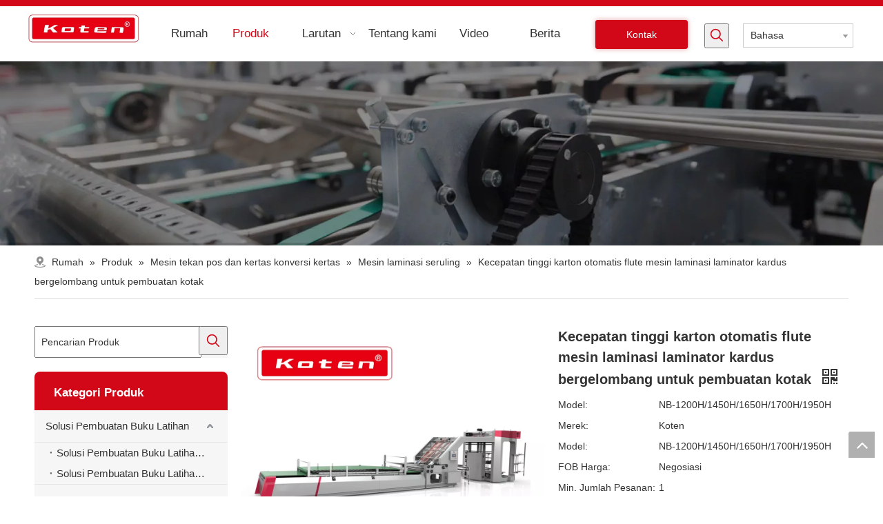

--- FILE ---
content_type: text/html;charset=utf-8
request_url: https://id.cn-koten.com/Kecepatan-tinggi-karton-otomatis-flute-mesin-laminasi-laminator-kardus-bergelombang-untuk-pembuatan-kotak-pd47751179.html
body_size: 43185
content:
<!DOCTYPE html> <html lang="id" prefix="og: http://ogp.me/ns#"> <head> <title>Papan karton otomatis kecepatan tinggi seruling mesin laminasi laminator kardus bergelombang untuk pembuatan kotak dari pabrikan Cina - mesin Koten</title> <meta name="keywords" content="Mesin laminasi seruling, mesin laminator kardus bergelombang, mesin laminasi papan karton"/> <meta name="description" content="Papan karton otomatis berkecepatan tinggi seruling mesin laminasi laminator kardus bergelombang untuk pembuatan kotak yang ditawarkan oleh pabrikan China Koten Machinery. Beli Laminator Karton Karton Automatic Berkecepatan Tinggi Mesin Laminating Cardboard Cardboard Untuk membuat kotak langsung dengan harga rendah dan kualitas tinggi."/> <link data-type="dns-prefetch" data-domain="jnrorwxhkjmnll5p-static.micyjz.com" rel="dns-prefetch" href="//jnrorwxhkjmnll5p-static.micyjz.com"> <link data-type="dns-prefetch" data-domain="ilrorwxhkjmnll5p-static.micyjz.com" rel="dns-prefetch" href="//ilrorwxhkjmnll5p-static.micyjz.com"> <link data-type="dns-prefetch" data-domain="rkrorwxhkjmnll5p-static.micyjz.com" rel="dns-prefetch" href="//rkrorwxhkjmnll5p-static.micyjz.com"> <link rel="amphtml" href="https://id.cn-koten.com/amp/Kecepatan-tinggi-karton-otomatis-flute-mesin-laminasi-laminator-kardus-bergelombang-untuk-pembuatan-kotak-pd47751179.html"/> <link rel="canonical" href="https://id.cn-koten.com/Kecepatan-tinggi-karton-otomatis-flute-mesin-laminasi-laminator-kardus-bergelombang-untuk-pembuatan-kotak-pd47751179.html"/> <meta http-equiv="X-UA-Compatible" content="IE=edge"/> <meta name="renderer" content="webkit"/> <meta http-equiv="Content-Type" content="text/html; charset=utf-8"/> <meta name="viewport" content="width=device-width, initial-scale=1, user-scalable=no"/> <link rel="icon" href="//ilrorwxhkjmnll5p-static.micyjz.com/cloud/mqBpqKnjRliSoljpqnlok/111615124020_0ico.ico"> <style data-inline="true" data-type="inlineHeadStyle"></style><link type="text/css" rel="stylesheet" href="//ilrorwxhkjmnll5p-static.micyjz.com/concat/hqilKBve4vRciSjomklknpmjjpl/static/assets/widget/style/component/position/position.css,/static/assets/widget/style/component/prodSearchNew/prodSearchNew.css,/static/assets/widget/style/component/prodsearch/prodsearch.css,/static/assets/widget/script/plugins/tooltipster/css/tooltipster.css,/static/assets/widget/style/component/langBar/langBar.css,/static/assets/widget/style/component/proddetail/public/public.css,/static/assets/widget/style/component/orderList/public/public.css,/static/assets/widget/script/plugins/videojs/video-js.min.css,/static/assets/widget/script/plugins/select2/select2.css,/static/assets/widget/script/plugins/smartmenu/css/navigation.css,/static/assets/widget/style/component/prodGroupCategory/prodGroupCategory.css,/static/assets/widget/style/component/articlecategory/slightsubmenu.css,/static/assets/widget/style/component/prodGroupCategory/proGroupCategoryFix.css,/static/assets/widget/mobile_head/style08/style08.css"/> <link type="text/css" rel="stylesheet" href="//rkrorwxhkjmnll5p-static.micyjz.com/concat/dmirKBxz0xRxiSjomklknpmjjpl/static/assets/widget/mobile_head/css/headerStyles.css,/static/assets/style/bootstrap/cus.bootstrap.grid.system.css,/static/assets/style/fontAwesome/4.7.0/css/font-awesome.css,/static/assets/style/iconfont/iconfont.css,/static/assets/widget/script/plugins/gallery/colorbox/colorbox.css,/static/assets/style/bootstrap/cus.bootstrap.grid.system.split.css,/static/assets/widget/script/plugins/picture/animate.css,/static/assets/widget/style/component/pictureNew/widget_setting_description/picture.description.css,/static/assets/widget/style/component/pictureNew/public/public.css,/static/assets/widget/style/component/follow/widget_setting_iconSize/iconSize32.css,/static/assets/widget/style/component/follow/public/public.css,/static/assets/widget/style/component/follow/widget_setting_iconSize/iconSize24.css"/> <link href="//jnrorwxhkjmnll5p-static.micyjz.com/theme/mkjrKBjqlnSRqmnjRljSnklmRlqSSRrjijorproinnmjr/style/style.css" type="text/css" rel="stylesheet" data-theme="true" data-static="false"/> <style guid='u_b783bbc5e75c4b40a633475fdae42496' emptyRender='true' placeholder='true' type='text/css'></style> <link href="//ilrorwxhkjmnll5p-static.micyjz.com/site-res/rmkoKBjqlnSRkjmnllSRkinpoilmSRppollmRljSjrrijoiknlinRpiSjollikikrprrSRmk.css?1623934852982" rel="stylesheet" data-extStyle="true" type="text/css" data-extAttr="20210623145518"/><style guid='91d6d149-0f78-4d2f-8f2e-21066be279cc' pm_pageStaticHack='' jumpName='head' pm_styles='head' type='text/css'>.sitewidget-button-20201113095815 .backstage-component-btn{box-shadow:0 0 7px 0 rgba(180,7,20,0.39)}.button-left-animate i{position:absolute;left:15px;top:50%;transform:translateY(-50%)}.sitewidget-button-20201113095815 a.backstage-component-btncolor{background-color:#d20717;color:#fff;border-radius:3px;border-color:#d20717;border-style:solid;border-width:1px;box-sizing:content-box}.sitewidget-button-20201113095815 a.backstage-component-btndefault{border-style:solid;border-width:1px;border-radius:3px}.sitewidget-button-20201113095815 a.backstage-component-btncolorActive{background-image:none;background-color:transparent;color:!important;border-radius:3px;border-color:#bc0a18;border-style:solid;border-width:1px;height:auto !important}.sitewidget-button-20201113095815 a.backstage-component-btncolorhover:hover{background-image:none;background-color:transparent;color:#fff;border-radius:3px;border-color:#bc0a18;border-style:solid;border-width:1px}.sitewidget-button-20201113095815 a.backstage-component-btn:before{top:0;left:0;width:0;height:100%;background-color:#bc0a18}.sitewidget-button-20201113095815 a.backstage-component-btn:after{top:0;right:0;width:0;height:100%;background-color:#bc0a18}.sitewidget-button-20201113095815 a.backstage-component-btn:hover:before{width:100%}.sitewidget-langBar-20201113095921 .sitewidget-bd .front-icon-box.icon-style i{font-size:16px;color:#333 !important}.sitewidget-langBar-20201113095921 .sitewidget-bd .style21 #rGfLgpQlDvJj-lang-drop-arrow{color:#333 !important}.sitewidget-langBar-20201113095921 .sitewidget-bd .style21 .lang-menu .lang-item a{color:#333 !important}.sitewidget-langBar-20201113095921 .sitewidget-bd .icon-style-i{font-size:16px;color:#333 !important}.sitewidget-langBar-20201113095921 .sitewidget-bd .lang-bar.style18.lang-style .lang-dropdown .block-iconbaseline-down{color:#333 !important}.sitewidget-langBar-20201113095921 .sitewidget-bd .lang-bar.style18.lang-style .lang-dropdown .lang-selected{color:#333 !important}.sitewidget-langBar-20201113095921 .sitewidget-bd .lang-bar.style18.lang-style .lang-dropdown .lang-menu a{color:#333 !important}.sitewidget-langBar-20201113095921 .sitewidget-bd .lang-bar.style18.lang-style .lang-dropdown .lang-menu{border-color:#333 !important}.sitewidget-langBar-20201113095921 .sitewidget-bd .lang-bar.style21.lang-style .lang-dropdown .lang-menu .menu-close-btn i{background:#0a8ef5 !important}.sitewidget-langBar-20201113095921 .sitewidget-bd .front-icon-box i{font-size:20px;color:#333 !important}.sitewidget-langBar-20201113095921 .sitewidget-bd .front-icon-box.icon-style i{font-size:20px;color:#333 !important}.sitewidget-langBar-20201113095921 .sitewidget-bd .front-icon-box i:hover{color:#333 !important}.sitewidget-langBar-20201113095921 .sitewidget-bd .lang-bar .lang-dropdown .lang-selected{display:flex;justify-content:flex-start;align-items:center}.sitewidget-langBar-20201113095921 .sitewidget-bd .lang-bar .lang-dropdown .lang-selected .front-icon-box{display:flex;align-items:center;justify-content:center}.sitewidget-prodCategory-20191227164552.category-default-simple .sitewidget-bd>ul>li>a{font-size:15px;line-height:46px;color:#333}.sitewidget-prodCategory-20191227164552.category-default-simple .sitewidget-bd>ul>li>span{top:11px}.sitewidget-prodCategory-20191227164552.category-default-gray .sitewidget-bd>ul>li>span{right:16px}.sitewidget-prodCategory-20191227164552.category-default-simple .sitewidget-bd>ul>li>a:hover{color:#d20717}.sitewidget-prodCategory-20191227164552.category-default-simple i.list-mid-dot{top:20px;background:#333}.sitewidget-prodCategory-20191227164552.category-default-simple .sitewidget-bd>ul>li>a:hover+i.list-mid-dot{background:#d20717}.sitewidget-prodCategory-20191227164552.category-default-simple .sitewidget-bd li.on>a{color:#d20717 !important}.sitewidget-prodCategory-20191227164552.category-default-simple .sitewidget-bd>ul>li.on>a+i.list-mid-dot{background:#d20717}.sitewidget-prodDetail-20201113144549 .proddetail-wrap .video-js video{height:100% !important}.sitewidget-prodDetail-20201113144549 .prodetail-slider .prod-pic-item .prodetail-slider-btn{color:black}.sitewidget-prodDetail-20201113144549 .ms-skin-default .ms-nav-next,.sitewidget-prodDetail-20201113144549 .ms-skin-default .ms-nav-prev{color:black}.sitewidget-prodDetail-20201113144549 .pro-this-prodBrief table{max-width:100%}.sitewidget-prodDetail-20201113144549 .this-description-table .pro-detail-inquirewrap.prodd-btn-otl-colorful-radius a.pro-detail-inquirebtn,.sitewidget-prodDetail-20201113144549 .this-description-table .pro-detail-inquirewrap.prodd-btn-otl-colorful-radius a.pro-detail-orderbtn{border:1px solid #d20717;background-color:#d20717;color:#fff}.sitewidget-prodDetail-20201113144549 .this-description-table .pro-detail-inquirewrap.prodd-btn-otl-colorful-radius a.pro-detail-inquirebtn:hover,.sitewidget-prodDetail-20201113144549 .this-description-table .pro-detail-inquirewrap.prodd-btn-otl-colorful-radius a.pro-detail-orderbtn:hover{box-shadow:0 0 8px #d20717}.sitewidget-prodDetail-20201113144549 .this-description-table .pro-detail-inquirewrap.prodd-btn-otl-colorful-radius a.pro-detail-basket,.sitewidget-prodDetail-20201113144549 .this-description-table .pro-detail-inquirewrap.prodd-btn-otl-colorful-radius a.pro-detail-cart{background-color:#d20717;color:#fff}.sitewidget-prodDetail-20201113144549 .this-description-table .pro-detail-inquirewrap.prodd-btn-otl-colorful-radius a.pro-detail-basket:hover,.sitewidget-prodDetail-20201113144549 .this-description-table .pro-detail-inquirewrap.prodd-btn-otl-colorful-radius a.pro-detail-cart:hover{box-shadow:0 0 8px #d20717}.sitewidget-prodDetail-20201113144549 .prodd-btn-otl-colorful-radius .pdfDownLoad{border:1px solid #d20717;background-color:#d20717;color:#fff}.sitewidget-prodDetail-20201113144549 .prodd-btn-otl-colorful-radius .pdfDownLoad:hover{box-shadow:0 0 8px #d20717}@media screen and (min-width:1000px){.sitewidget-prodDetail-20201113144549 .this-description-table .pro-detail-inquirewrap.prodd-btn-otl-colorful-radius a.pro-detail-inquirebtn,.sitewidget-prodDetail-20201113144549 .this-description-table .pro-detail-inquirewrap.prodd-btn-otl-colorful-radius a.pro-detail-orderbtn{width:40%;display:inline-block}.sitewidget-prodDetail-20201113144549 .this-description-table .pro-detail-inquirewrap.prodd-btn-otl-colorful-radius a.pro-detail-basket,.sitewidget-prodDetail-20201113144549 .this-description-table .pro-detail-inquirewrap.prodd-btn-otl-colorful-radius a.pro-detail-cart{width:40%;display:inline-block}}.sitewidget-prodDetail-20201113144549 #orderModel{display:block}.sitewidget-prodDetail-20201113144549 #paypalBtn #paypal-button-container{padding:0}.sitewidget-prodDetail-20201113144549 #paypalBtn #paypal-button-container .paypal-buttons>iframe.component-frame{z-index:1}@media(max-width:500px){.sitewidget-prodDetail-20201113144549 .switch3D{bottom:calc(14px)}}.new-threed-box{position:fixed;top:50%;left:50%;transform:translate(-50%,-50%);box-shadow:0 0 20px 0 rgba(0,0,0,0.2);z-index:10000000000000;line-height:1;border-radius:10px}.new-threed-box iframe{width:950px;height:720px;max-width:100vw;max-height:100vh;border-radius:10px;border:0}.new-threed-box iframe .only_full_width{display:block !important}.new-threed-box .close{position:absolute;right:11px;top:12px;width:18px;height:18px;cursor:pointer}@media(max-width:800px){.new-threed-box iframe{width:100vw;height:100vh;border-radius:0}.new-threed-box{border-radius:0}}.sitewidget-prodDetail-20201113144549 .sitewidget-bd .tinymce-render-box *{all:revert-layer}.sitewidget-prodDetail-20201113144549 .sitewidget-bd .tinymce-render-box img{vertical-align:middle;max-width:100%}.sitewidget-prodDetail-20201113144549 .sitewidget-bd .tinymce-render-box iframe{max-width:100%}.sitewidget-prodDetail-20201113144549 .sitewidget-bd .tinymce-render-box table{border-collapse:collapse}.sitewidget-prodDetail-20201113144549 .sitewidget-bd .tinymce-render-box *{margin:0}.sitewidget-prodDetail-20201113144549 .sitewidget-bd .tinymce-render-box table:not([cellpadding]) td,.sitewidget-prodDetail-20201113144549 .sitewidget-bd .tinymce-render-box table:not([cellpadding]) th{padding:.4rem}.sitewidget-prodDetail-20201113144549 .sitewidget-bd .tinymce-render-box table[border]:not([border="0"]):not([style*=border-width]) td,.sitewidget-prodDetail-20201113144549 .sitewidget-bd .tinymce-render-box table[border]:not([border="0"]):not([style*=border-width]) th{border-width:1px}.sitewidget-prodDetail-20201113144549 .sitewidget-bd .tinymce-render-box table[border]:not([border="0"]):not([style*=border-style]) td,.sitewidget-prodDetail-20201113144549 .sitewidget-bd .tinymce-render-box table[border]:not([border="0"]):not([style*=border-style]) th{border-style:solid}.sitewidget-prodDetail-20201113144549 .sitewidget-bd .tinymce-render-box table[border]:not([border="0"]):not([style*=border-color]) td,.sitewidget-prodDetail-20201113144549 .sitewidget-bd .tinymce-render-box table[border]:not([border="0"]):not([style*=border-color]) th{border-color:#ccc}.proddetail-pic600 .ms-thumbs-cont .ms-thumb-frame-selected{border-color:#ee531b}.sitewidget-prodDetail-20201113144549 .sitewidget-bd h1.this-description-name{font-size:20px;line-height:30px;letter-spacing:0;text-align:left;color:#333;font-weight:bold}.sitewidget-prodDetail-20201113144549 .prod_member_desc{position:relative}.sitewidget-prodDetail-20201113144549 .prod_member_desc .prod_member_desc_pop{display:none;position:absolute;border:1px solid #ccc;background:#fff;width:300px;border-radius:6px;padding:5px 8px;left:0;z-index:1000}.sitewidget-prodDetail-20201113144549 .prod_member_desc .prod_member_desc_icon{margin:0 1px;width:12px;height:12px;cursor:pointer;transform:translateY(-4px)}</style><script type="text/javascript" src="//rkrorwxhkjmnll5p-static.micyjz.com/static/t-7oBmBKiKjomklknpmjjpj/assets/script/jquery-1.11.0.concat.js"></script> <script async src="//ld-analytics.micyjz.com/lpilKBnklmRlrSSRRQRiiSrlmrjr/ltm-web.js?v=1624431318000"></script><script guid='7b7b4851-957c-413a-8ba5-bc7607219860' pm_pageStaticHack='true' jumpName='head' pm_scripts='head' type='text/javascript'>try{(function(window,undefined){var phoenixSite=window.phoenixSite||(window.phoenixSite={});phoenixSite.lanEdition="ID_ID";var page=phoenixSite.page||(phoenixSite.page={});page.cdnUrl="//jnrorwxhkjmnll5p-static.micyjz.com";page.siteUrl="http://id-en-mic-kete.micyjz.com";page.lanEdition=phoenixSite.lanEdition;page._menu_prefix="";page._pId="mAKfqsyugvot";phoenixSite._sViewMode="true";phoenixSite._templateSupport="true";phoenixSite._singlePublish="false"})(this)}catch(e){try{console&&console.log&&console.log(e)}catch(e){}};</script> <!--[if lt IE 9]><style guid='u_b917489310c141d89302f5058bb374b6' type='text/css'>.col-md-1,.col-md-2,.col-md-3,.col-md-4,.col-md-5,.col-md-6,.col-md-7,.col-md-8,.col-md-9,.col-md-10,.col-md-11,.col-md-12{float:left}.col-md-12{width:100%}.col-md-11{width:91.66666666666666%}.col-md-10{width:83.33333333333334%}.col-md-9{width:75%}.col-md-8{width:66.66666666666666%}.col-md-7{width:58.333333333333336%}.col-md-6{width:50%}.col-md-5{width:41.66666666666667%}.col-md-4{width:33.33333333333333%;*width:33.2%}.col-md-3{width:25%}.col-md-2{width:16.666666666666664%}.col-md-1{width:8.333333333333332%}</style> <script src="//ilrorwxhkjmnll5p-static.micyjz.com/static/assets/script/plugins/bootstrap/respond.src.js?_=1623934852982"></script> <link href="//rkrorwxhkjmnll5p-static.micyjz.com/respond-proxy.html" id="respond-proxy" rel="respond-proxy"/> <link href="/assets/respond/respond.proxy.gif" id="respond-redirect" rel="respond-redirect"/> <script src="/assets/respond/respond.proxy.js?_=1623934852982"></script><![endif]--> <script id='u_7873e94711c34824bbfe1ed9995eebfd' guid='u_7873e94711c34824bbfe1ed9995eebfd' pm_script='init_top' type='text/javascript'>try{(function(window,undefined){var datalazyloadDefaultOptions=window.datalazyloadDefaultOptions||(window.datalazyloadDefaultOptions={});datalazyloadDefaultOptions["version"]="2.0.1";datalazyloadDefaultOptions["isMobileViewer"]="false";datalazyloadDefaultOptions["hasCLSOptimizeAuth"]="false";datalazyloadDefaultOptions["_version"]="1.0";datalazyloadDefaultOptions["isPcOptViewer"]="false"})(this)}catch(e){try{console&&console.log&&console.log(e)}catch(e){}};</script> </head> <body class=" frontend-body-canvas"> <div id='backstage-headArea' headFlag='1' class='hideForMobile'><div class="outerContainer" data-mobileBg="true" id="outerContainer_1605232514599" data-type="outerContainer" data-level="rows"><div class="container-opened" data-type="container" data-level="rows" cnttype="backstage-container-mark"><div class="row" data-type="rows" data-level="rows" data-attr-xs="null" data-attr-sm="null"><div class="col-md-2" id="column_1605231497118" data-type="columns" data-level="columns"><div id="location_1605231497121" data-type="locations" data-level="rows"><div class="backstage-stwidgets-settingwrap" scope="0" settingId="kNALgfQbslaE" id="component_kNALgfQbslaE" relationCommonId="mAKfqsyugvot" classAttr="sitewidget-logo-20201113095513"> <div class="sitewidget-pictureNew sitewidget-logo sitewidget-logo-20201113095513"> <div class="sitewidget-bd"> <div class="picture-resize-wrap " style="position: relative; width: 100%; text-align: left; "> <span class="picture-wrap pic-style-default " id="picture-wrap-kNALgfQbslaE" style="display: inline-block; position: relative;max-width: 100%;"> <a class="imgBox mobile-imgBox" style="display: inline-block; position: relative;max-width: 100%;" href="/index.html"> <img src="//ilrorwxhkjmnll5p-static.micyjz.com/cloud/moBpqKnjRliSolpkpilqk/LOGO.jpg" alt="LOGO" title="" phoenixLazyload='true'/> </a> </span> </div> </div> </div> </div> <script type="text/x-pc-opt-script" data-id="kNALgfQbslaE" data-alias="logo" data-jsOptimization='true'>(function(window,$,undefined){try{(function(window,$,undefined){var respSetting={},temp;$(function(){var version=$.trim("20200313131553");if(!!!version)version=undefined;if(phoenixSite.phoenixCompSettings&&typeof phoenixSite.phoenixCompSettings.logo!=="undefined"&&phoenixSite.phoenixCompSettings.logo.version==version&&typeof phoenixSite.phoenixCompSettings.logo.logoLoadEffect=="function"){phoenixSite.phoenixCompSettings.logo.logoLoadEffect("kNALgfQbslaE",".sitewidget-logo-20201113095513","","",respSetting);
if(!!phoenixSite.phoenixCompSettings.logo.version&&phoenixSite.phoenixCompSettings.logo.version!="1.0.0")loadAnimationCss();return}var resourceUrl="//jnrorwxhkjmnll5p-static.micyjz.com/static/assets/widget/script/compsettings/comp.logo.settings.js?_\x3d1623934852982";if(phoenixSite&&phoenixSite.page){var cdnUrl=phoenixSite.page.cdnUrl;resourceUrl=cdnUrl+"/static/assets/widget/script/compsettings/comp.logo.settings.js?_\x3d1623934852982"}var callback=function(){phoenixSite.phoenixCompSettings.logo.logoLoadEffect("kNALgfQbslaE",
".sitewidget-logo-20201113095513","","",respSetting);if(!!phoenixSite.phoenixCompSettings.logo.version&&phoenixSite.phoenixCompSettings.logo.version!="1.0.0")loadAnimationCss()};if(phoenixSite.cachedScript)phoenixSite.cachedScript(resourceUrl,callback());else $.getScript(resourceUrl,callback())});function loadAnimationCss(){var link=document.createElement("link");link.rel="stylesheet";link.type="text/css";link.href="//ilrorwxhkjmnll5p-static.micyjz.com/static/assets/widget/script/plugins/picture/animate.css?1623934852982";
var head=document.getElementsByTagName("head")[0];head.appendChild(link)}})(window,jQuery)}catch(e){try{console&&console.log&&console.log(e)}catch(e){}}})(window,$);</script> </div></div><div class="col-md-6" id="column_1605232677720" data-type="columns" data-level="columns"><div id="location_1605232677721" data-type="locations" data-level="rows"><div class="backstage-stwidgets-settingwrap" scope="0" settingId="lipBgUQvslbE" id="component_lipBgUQvslbE" relationCommonId="mAKfqsyugvot" classAttr="sitewidget-navigation_style-20201113095757"> <div class="sitewidget-navigation_style sitewidget-navnew fix sitewidget-navigation_style-20201113095757 navnew-way-slide navnew-slideRight"> <a href="javascript:;" class="navnew-thumb-switch navnew-thumb-way-slide navnew-thumb-slideRight" style="background-color:transparent"> <span class="nav-thumb-ham first" style="background-color:#333333"></span> <span class="nav-thumb-ham second" style="background-color:#333333"></span> <span class="nav-thumb-ham third" style="background-color:#333333"></span> </a> <ul class="navnew smsmart navnew-way-slide navnew-slideRight navnew-wide-substyle1 navnew-substyle1"> <li id="parent_0" class="navnew-item navLv1 " style="width:16.666666666667%" data-visible="1"> <a id="nav_18732814" target="_self" rel="" class="navnew-link" data-currentIndex="" href="/"><i class="icon "></i><span class="text-width">Rumah</span> </a> <span class="navnew-separator"></span> </li> <li id="parent_1" class="navnew-item navLv1 " style="width:16.666666666667%" data-visible="1"> <a id="nav_18732724" target="_self" rel="" class="navnew-link" data-currentIndex="" href="/products.html"><i class="icon "></i><span class="text-width">Produk</span> </a> <span class="navnew-separator"></span> <ul class="navnew-sub1"> <li class="navnew-sub1-item navLv2" data-visible="1"> <a id="nav_18732614" class="navnew-sub1-link" target="_self" rel="" data-currentIndex='' href="/Solusi-Pembuatan-Buku-Latihan-pl3465993.html"> <i class="icon undefined"></i>Solusi Pembuatan Buku Latihan</a> </li> <li class="navnew-sub1-item navLv2" data-visible="1"> <a id="nav_18732714" class="navnew-sub1-link" target="_self" rel="" data-currentIndex='' href="/Solusi-Buku-Jahit-Tengah-pl3065993.html"> <i class="icon undefined"></i>Solusi Sentral Buku Jahit</a> </li> <li class="navnew-sub1-item navLv2" data-visible="1"> <a id="nav_18732704" class="navnew-sub1-link" target="_self" rel="" data-currentIndex='' href="/Solusi-Buku-Soft-Cover-pl3575993.html"> <i class="icon undefined"></i>Solusi Buku Soft Cover</a> </li> <li class="navnew-sub1-item navLv2" data-visible="1"> <a id="nav_18732694" class="navnew-sub1-link" target="_self" rel="" data-currentIndex='' href="/Solusi-Buku-Sampul-Keras-pl3165993.html"> <i class="icon undefined"></i>Solusi Buku Hard Cover</a> </li> <li class="navnew-sub1-item navLv2" data-visible="1"> <a id="nav_18732684" class="navnew-sub1-link" target="_self" rel="" data-currentIndex='' href="/Solusi-Buku-Menjilid-Spiral-pl3265993.html"> <i class="icon undefined"></i>Solusi Buku Jilid Spiral</a> </li> <li class="navnew-sub1-item navLv2" data-visible="1"> <a id="nav_18732674" class="navnew-sub1-link" target="_self" rel="" data-currentIndex='' href="/Peralatan-Kantor-pl3365993.html"> <i class="icon undefined"></i>Peralatan Kantor</a> </li> <li class="navnew-sub1-item navLv2" data-visible="1"> <a id="nav_18732654" class="navnew-sub1-link" target="_self" rel="" data-currentIndex='1' href="/Mesin-tekan-pos-dan-kertas-konversi-kertas-pl3875993.html"> <i class="icon undefined"></i>Mesin Press Pasca dan Pengonversi Kertas</a> </li> <li class="navnew-sub1-item navLv2" data-visible="1"> <a id="nav_18732624" class="navnew-sub1-link" target="_self" rel="" data-currentIndex='' href="/Solusi-Kotak-Kertas-pl3775993.html"> <i class="icon undefined"></i>Solusi Kotak Kertas</a> </li> <li class="navnew-sub1-item navLv2" data-visible="1"> <a id="nav_18732634" class="navnew-sub1-link" target="_self" rel="" data-currentIndex='' href="/Solusi-Kotak-Kaku-pl3086993.html"> <i class="icon undefined"></i>Solusi Kotak Kaku</a> </li> <li class="navnew-sub1-item navLv2" data-visible="1"> <a id="nav_18732664" class="navnew-sub1-link" target="_self" rel="" data-currentIndex='' href="/Solusi-Kantong-Kertas-pl3996993.html"> <i class="icon undefined"></i>Solusi Kantong Kertas</a> </li> <li class="navnew-sub1-item navLv2" data-visible="1"> <a id="nav_18732644" class="navnew-sub1-link" target="_self" rel="" data-currentIndex='' href=""> <i class="icon undefined"></i>Mesin Label Perekat</a> </li> </ul> </li> <li id="parent_2" class="navnew-item navLv1 " style="width:16.666666666667%" data-visible="1"> <a id="nav_18732794" target="_self" rel="" class="navnew-link" data-currentIndex="" href="/Book.html"><i class="icon "></i><span class="text-width">Larutan</span> </a> <span class="navnew-separator"></span> <ul class="navnew-sub1"> <li class="navnew-sub1-item navLv2" data-visible="1"> <a id="nav_18732784" class="navnew-sub1-link" target="_self" rel="" data-currentIndex='' href="/Book.html"> <i class="icon "></i>Book</a> </li> <li class="navnew-sub1-item navLv2" data-visible="1"> <a id="nav_18732774" class="navnew-sub1-link" target="_self" rel="" data-currentIndex='' href="/Post-press-Paper-converting.html"> <i class="icon "></i>Post Press &amp; Paper Converting</a> </li> <li class="navnew-sub1-item navLv2" data-visible="1"> <a id="nav_18732764" class="navnew-sub1-link" target="_self" rel="" data-currentIndex='' href="/Paper-Box.html"> <i class="icon undefined"></i>Kotak kertas</a> </li> <li class="navnew-sub1-item navLv2" data-visible="1"> <a id="nav_18732754" class="navnew-sub1-link" target="_self" rel="" data-currentIndex='' href="/Rigid-Box.html"> <i class="icon undefined"></i>Kotak Kaku</a> </li> <li class="navnew-sub1-item navLv2" data-visible="1"> <a id="nav_18732744" class="navnew-sub1-link" target="_self" rel="" data-currentIndex='' href="/Paper-Bag-Solutions.html"> <i class="icon undefined"></i>Tas Kertas</a> </li> </ul> </li> <li id="parent_3" class="navnew-item navLv1 " style="width:16.666666666667%" data-visible="1"> <a id="nav_18732804" target="_self" rel="" class="navnew-link" data-currentIndex="" href="/aboutus.html"><i class="icon "></i><span class="text-width">Tentang kami</span> </a> <span class="navnew-separator"></span> </li> <li id="parent_4" class="navnew-item navLv1 " style="width:16.666666666667%" data-visible="1"> <a id="nav_18732734" target="_self" rel="" class="navnew-link" data-currentIndex="" href="/Video.html"><i class="icon "></i><span class="text-width">Video</span> </a> <span class="navnew-separator"></span> </li> <li id="parent_5" class="navnew-item navLv1 " style="width:16.666666666667%" data-visible="1"> <a id="nav_18732824" target="_self" rel="" class="navnew-link" data-currentIndex="" href="/news.html"><i class="icon "></i><span class="text-width">Berita</span> </a> <span class="navnew-separator"></span> </li> </ul> </div> </div> <script type="text/x-pc-opt-script" data-id="lipBgUQvslbE" data-alias="navigation_style" data-jsOptimization='true'>(function(window,$,undefined){try{$(function(){if(phoenixSite.phoenixCompSettings&&typeof phoenixSite.phoenixCompSettings.navigation_style!=="undefined"&&typeof phoenixSite.phoenixCompSettings.navigation_style.navigationStyle=="function"){phoenixSite.phoenixCompSettings.navigation_style.navigationStyle(".sitewidget-navigation_style-20201113095757","navnew-substyle1","navnew-wide-substyle1","0","0","100px","0","0");return}$.getScript("//rkrorwxhkjmnll5p-static.micyjz.com/static/assets/widget/script/compsettings/comp.navigation_style.settings.js?_\x3d1767865575741",
function(){phoenixSite.phoenixCompSettings.navigation_style.navigationStyle(".sitewidget-navigation_style-20201113095757","navnew-substyle1","navnew-wide-substyle1","0","0","100px","0","0")})})}catch(e){try{console&&console.log&&console.log(e)}catch(e){}}})(window,$);</script> </div></div><div class="col-md-1" id="column_1605232696729" data-type="columns" data-level="columns"><div id="location_1605232696730" data-type="locations" data-level="rows"><div class="backstage-stwidgets-settingwrap " id="component_jpfBLKbGDQwO" data-scope="0" data-settingId="jpfBLKbGDQwO" data-relationCommonId="mAKfqsyugvot" data-classAttr="sitewidget-button-20201113095815"> <div class="sitewidget-button sitewidget-button-20201113095815"> <div class="sitewidget-bd"> <input type="hidden" name="buttonLink" value="eyJzdW1UeXBlIjoiMCIsImxpbmtUeXBlIjoiMCIsInNlbGVjdGVkUGFnZUlkIjoicXpVS0JEbkZWUXRqIiwiaXNPcGVuTmV3IjpmYWxzZSwibmVlZE5vRm9sbG93IjpmYWxzZX0="> <input type="hidden" name="isProdCateActive" value=""/> <div style="text-align:left"> <a href="/contactus.html" class="backstage-component-btn 4 backstage-component-btncolor backstage-component-btncolorhover " style="height:40px; line-height:40px; padding-left:44px;padding-right:44px;"> Kontak </a> </div> </div> </div> <input type="hidden" class="buttonhover" data-avalue="{'border-width': '1px','border-style': 'solid','border-color': 'rgb(188, 10, 24)','border-radius': '3px','color': 'rgb(255, 255, 255)','background-color': 'rgb(188, 10, 24)'}"/> </div> <script type="text/x-pc-opt-script" data-id="jpfBLKbGDQwO" data-alias="button" data-jsOptimization='true'>(function(window,$,undefined){try{$(function(){processButton();function processButton(){var isProdCateActive="0";var defaultStyleFlag=0;if(isProdCateActive=="1"){var currPageLink=$('link[rel\x3d"canonical"]').attr("href");if(!currPageLink)return;var currPageLinkStr=currPageLink.replace(/.*\/([^\/]+)\.js$/,"$1");var btn=$(".sitewidget-button-20201113095815 .backstage-component-btn");if(!btn.length)return;var btnLinkStr=btn.attr("href");if(defaultStyleFlag!="0")currPageLinkStr==btnLinkStr?btn.addClass("backstage-component-btncolorActive"):
btn.removeClass("backstage-component-btncolorActive");else if(currPageLink==btnLinkStr){$("#sitewidget-button-20201113095815-active-style").remove();var hoverBgColor=btn.css("color");var hoverTextColor=btn.css("background-color");var style=document.createElement("style");style.id="sitewidget-button-20201113095815-active-style";style.textContent=".sitewidget-button-20201113095815 .backstage-component-btn.backstage-component-btn-active { color: "+hoverTextColor+" !important; background-color: "+hoverBgColor+
" !important; }";btn.after(style);btn.addClass("backstage-component-btn-active")}else btn.removeClass("backstage-component-btn-active")}}$(".sitewidget-button-20201113095815 .backstage-component-btn").each(function(){var link=$(this).attr("href");var anchor="";if(!link||link.indexOf("#")==-1)return;if(link.indexOf("http")==0)return;if(window.location.href.indexOf(link.substr(0,link.indexOf("#")))>-1){$(this).attr("href","javascript:;");$(this).removeAttr("target")}else if(link.substr(0,link.indexOf("#")).indexOf("index")>
-1){$(this).attr("href","javascript:;");$(this).removeAttr("target")}anchor=link.substr(link.indexOf("#"));if(anchor.indexOf("\x3d")!=-1)return;if($(anchor).length==0)return;$(this).off("click").on("click",function(){$("html,body").animate({scrollTop:$(anchor).offset().top},500)})})})}catch(e){try{console&&console.log&&console.log(e)}catch(e){}}})(window,$);</script> </div></div><div class="col-md-1" id="column_1605232748546" data-type="columns" data-level="columns"><div id="location_1605232748547" data-type="locations" data-level="rows"><div class="backstage-stwidgets-settingwrap " scope="0" settingId="kApVqKGlYvnZ" id="component_kApVqKGlYvnZ" relationCommonId="mAKfqsyugvot" classAttr="sitewidget-prodSearchNew-20201113095907"> <div class="sitewidget-searchNew sitewidget-prodSearchNew sitewidget-prodSearchNew-20201113095907 prodWrap"> <style type="text/css">.sitewidget-prodSearchNew-20201113095907 .showUnder-search-box.search-box-wrap{text-align:right}.sitewidget-prodSearchNew-20201113095907 .showUnder-search-box .search-icon-btn{width:36px;height:36px}.sitewidget-prodSearchNew-20201113095907 .showUnder-search-box .search-icon-btn .icon-svg{width:20px;height:20px;fill:#d20717}.sitewidget-prodSearchNew-20201113095907 .showUnder-search-box .search-box{width:236px;top:36px;right:0}.sitewidget-prodSearchNew-20201113095907 .showUnder-search-box .search-box form{border:1px solid #ddd;border-radius:0;background-color:#eee}.sitewidget-prodSearchNew-20201113095907 .showUnder-search-box .search-box .search-fix-wrap{margin-right:36px}.sitewidget-prodSearchNew-20201113095907 .showUnder-search-box .search-box .search-fix-wrap input[type="text"]{height:36px;line-height:36px;font-size:14px;color:#333}.sitewidget-prodSearchNew-20201113095907 .showUnder-search-box .search-box .search-fix-wrap input[type="text"]::-webkit-input-placeholder{color:}.sitewidget-prodSearchNew-20201113095907 .showUnder-search-box .search-box .search-fix-wrap button{width:36px;height:36px}.sitewidget-prodSearchNew-20201113095907 .showUnder-search-box .search-box .search-fix-wrap button .icon-svg{width:20px;height:20px;fill:#d20717}@media(min-width:900px){.sitewidget-prodSearchNew-20201113095907 .positionLeft .search-keywords{line-height:36px}.sitewidget-prodSearchNew-20201113095907 .positionRight .search-keywords{line-height:36px}}.sitewidget-prodSearchNew-20201113095907 .positionDrop .search-keywords{border:1px solid #d20717;border-top:0}.sitewidget-prodSearchNew-20201113095907 .positionDrop q{margin-left:10px}</style> <div class="sitewidget-bd"> <div class="search-box-wrap showUnder-search-box"> <button class="search-icon-btn" aria-label="Hot Keywords:"> <svg class="icon-svg shape-search"> <use xlink:href="#icon-search"></use> </svg> <svg class="icon-svg icon-svg-close" viewBox="0 0 1024 1024" version="1.1" xmlns="http://www.w3.org/2000/svg" p-id="2374" xmlns:xlink="http://www.w3.org/1999/xlink"> <path d="M826.435389 764.674767 573.894675 512.134053l252.540713-252.540713c17.424858-17.424858 17.424858-45.710065 0-63.134923s-45.710065-17.424858-63.134923 0L510.759753 448.998107 258.219039 196.457394c-17.424858-17.424858-45.710065-17.424858-63.134923 0s-17.424858 45.710065 0 63.134923l252.540713 252.540713L195.084117 764.674767c-17.45658 17.45658-17.424858 45.710065 0 63.134923s45.678342 17.45658 63.134923 0l252.540713-252.540713 252.540713 252.540713c17.45658 17.45658 45.710065 17.424858 63.134923 0S843.892993 782.131347 826.435389 764.674767z" p-id="2375"></path> </svg> </button> <div class="search-box "> <form action="/phoenix/admin/prod/search" method="get" novalidate> <div class="search-fix-wrap 3"> <input type="text" name="searchValue" value="" placeholder="" autocomplete="off" aria-label="searchProd"/> <input type="hidden" name="searchProdStyle" value=""/> <button class="search-btn" type="submit" aria-label="Hot Keywords:"> <svg class="icon-svg shape-search"> <use xlink:href="#icon-search"></use> </svg> </button> </div> </form> </div> </div> <script id="prodSearch" type="application/ld+json"></script> <div class="prodDiv"> <input type="hidden" id="prodCheckList" name="prodCheckList" value="name&amp;&amp;keyword&amp;&amp;model&amp;&amp;summary&amp;&amp;desc&amp;&amp;all"> <input type="hidden" id="prodCheckIdList" name="prodCheckIdList" value="name&amp;&amp;keyword&amp;&amp;model&amp;&amp;summary&amp;&amp;desc&amp;&amp;all"> <i class="triangle"></i> <ul class="prodUl" id="prodULs"> <li search="name" class="prodUlLi fontColorS0 fontColorS1hover" id="name" style="display: none">Product Name</li> <li search="keyword" class="prodUlLi fontColorS0 fontColorS1hover" id="keyword" style="display: none">Product Keyword</li> <li search="model" class="prodUlLi fontColorS0 fontColorS1hover" id="model" style="display: none">Product Model</li> <li search="summary" class="prodUlLi fontColorS0 fontColorS1hover" id="summary" style="display: none">Product Summary</li> <li search="desc" class="prodUlLi fontColorS0 fontColorS1hover" id="desc" style="display: none">Product Description</li> <li search="" class="prodUlLi fontColorS0 fontColorS1hover" id="all" style="display: none">Multi Field Search</li> </ul> </div> <div class="prodDivrecomend 2"> <ul class="prodUl"> </ul> </div> <svg xmlns="http://www.w3.org/2000/svg" width="0" height="0" class="hide"> <symbol id="icon-search" viewBox="0 0 1024 1024"> <path class="path1" d="M426.667 42.667q78 0 149.167 30.5t122.5 81.833 81.833 122.5 30.5 149.167q0 67-21.833 128.333t-62.167 111.333l242.333 242q12.333 12.333 12.333 30.333 0 18.333-12.167 30.5t-30.5 12.167q-18 0-30.333-12.333l-242-242.333q-50 40.333-111.333 62.167t-128.333 21.833q-78 0-149.167-30.5t-122.5-81.833-81.833-122.5-30.5-149.167 30.5-149.167 81.833-122.5 122.5-81.833 149.167-30.5zM426.667 128q-60.667 0-116 23.667t-95.333 63.667-63.667 95.333-23.667 116 23.667 116 63.667 95.333 95.333 63.667 116 23.667 116-23.667 95.333-63.667 63.667-95.333 23.667-116-23.667-116-63.667-95.333-95.333-63.667-116-23.667z"></path> </symbol> </svg> </div> </div> </div> <script type="text/x-pc-opt-script" data-id="kApVqKGlYvnZ" data-alias="prodSearchNew" data-jsOptimization='true'>(function(window,$,undefined){try{$(function(){var prodNows=$(".sitewidget-prodSearchNew-20201113095907 .prodDiv input[name\x3dprodCheckList]").val();var prodNow=prodNows.replace(/\s/g,"").split("\x26\x26");var prodIdss=$(".sitewidget-prodSearchNew-20201113095907 .prodDiv input[name\x3dprodCheckIdList]").val();var prodIds=prodIdss.split("\x26\x26");var prodPool=["all","desc","summary","model","keyword","name","none"];var prod=[];var prodId=[];for(var i=0;i<prodNow.length;i++){if(prodPool.indexOf(prodNow[i])==
-1)prod.push(prodNow[i]);if(prodPool.indexOf(prodNow[i])==-1)prodId.push(prodIds[i])}var prodHtml="";for(var i=0;i<prod.length;i++)prodHtml+="\x3cli search\x3d'"+prodId[i]+"' class\x3d'prodUlLi fontColorS0 fontColorS1hover' id\x3d'"+prodId[i]+"'\x3e"+prod[i]+"\x3c/li\x3e";$(".sitewidget-prodSearchNew-20201113095907 .prodDiv .prodUl").append(prodHtml)});$(function(){var url=window.location.href;try{var urlAll=window.location.search.substring(1);var urls=urlAll.split("\x26");if(urls&&urls.length==2){var searchValues=
urls[0].split("\x3d");var searchValueKey=searchValues[0];var searchValue=searchValues[1];var searchProds=urls[1].split("\x3d");var searchProdStyleKey=searchProds[0];var searchProdStyle=searchProds[1];searchValue=searchValue.replace(/\+/g," ");searchValue=decodeURIComponent(searchValue);searchProdStyle=searchProdStyle.replace(/\+/g," ");searchProdStyle=decodeURIComponent(searchProdStyle);if(searchValueKey=="searchValue"&&searchProdStyleKey=="searchProdStyle"){$(".sitewidget-prodSearchNew-20201113095907 .search-fix-wrap input[name\x3dsearchValue]").val(searchValue);
$(".sitewidget-prodSearchNew-20201113095907 .search-fix-wrap input[name\x3dsearchProdStyle]").val(searchProdStyle)}}}catch(e){}var target="http://"+window.location.host+"/phoenix/admin/prod/search?searchValue\x3d{search_term_string}";$("#prodSearch").html('{"@context": "http://schema.org","@type": "WebSite","url": "'+url+'","potentialAction": {"@type": "SearchAction", "target": "'+target+'", "query-input": "required name\x3dsearch_term_string"}}');var prodCheckStr="name\x26\x26keyword\x26\x26model\x26\x26summary\x26\x26desc\x26\x26all".split("\x26\x26");
for(var i=0;i<prodCheckStr.length;i++)$(".sitewidget-prodSearchNew-20201113095907 .prodDiv .prodUl #"+$.trim(prodCheckStr[i])+" ").show();$('.sitewidget-prodSearchNew-20201113095907 button.search-btn[type\x3d"submit"]').bind("click",function(){if(window.fbq)window.fbq("track","Search")});$(".sitewidget-prodSearchNew-20201113095907 .sitewidget-bd").focusin(function(){$(this).addClass("focus")});$(".sitewidget-prodSearchNew-20201113095907 .sitewidget-bd").focusout(function(){$(this).removeClass("focus")});
$(".sitewidget-prodSearchNew-20201113095907 .search-icon-btn").click(function(){if(!$(this).hasClass("on"))$(this).addClass("on");else $(this).removeClass("on");$(this).siblings(".search-box").toggle()})})}catch(e){try{console&&console.log&&console.log(e)}catch(e){}}try{$(function(){$(".sitewidget-prodSearchNew-20201113095907 .prodDiv .prodUl li").mousedown(function(){var searchStyle=$(this).attr("search");$(".sitewidget-prodSearchNew-20201113095907 .prodDiv").parent().find("input[name\x3dsearchProdStyle]").val(searchStyle);
$(".sitewidget-prodSearchNew-20201113095907 .prodDiv").parent().find("input[name\x3dsearchValue]").val($(this).html()+"\uff1a").focus()});$(".sitewidget-prodSearchNew-20201113095907 .search-fix-wrap input[name\x3dsearchValue]").focus(function(){if($(this).val()===""){var prodSearch=$(".sitewidget-prodSearchNew-20201113095907 .prodDiv input[name\x3dprodCheckList]").val();if(prodSearch=="none")$(this).parents(".search-box-wrap").siblings(".prodDiv").attr("style","display: none");else $(this).parents(".search-box-wrap").siblings(".prodDiv").attr("style",
"display: block");$(this).parents(".search-box-wrap").siblings(".prodDivrecomend").hide(100)}else $(this).parents(".search-box-wrap").siblings(".prodDiv").hide(100)});var oldTime=0;var newTime=0;$(".prodWrap .search-fix-wrap input[name\x3dsearchValue]").bind("input propertychange",function(){_this=$(this);if(_this.val()==="")_this.parents(".search-box-wrap").siblings(".prodDivrecomend").hide();else{_this.parents(".search-box-wrap").siblings(".prodDiv").hide(100);oldTime=newTime;newTime=(new Date).getTime();
var theTime=newTime;setTimeout(function(){if(_this.val()!=="")if(newTime-oldTime>300||theTime==newTime){var sty=$(".prodWrap .search-fix-wrap input[name\x3dsearchProdStyle]").val();$.ajax({url:"/phoenix/admin/prod/search/recommend",type:"get",dataType:"json",data:{searchValue:_this.val(),searchProdStyle:sty},success:function(xhr){$(".prodDivrecomend .prodUl").html(" ");var prodHtml="";if(xhr.msg!=null&&xhr.msg!="")prodHtml=xhr.msg;else for(var i=0;i<xhr.length;i++)prodHtml+="\x3cli\x3e\x3ca href\x3d'"+
xhr[i].prodUrl+"'\x3e\x3cimg src\x3d'"+xhr[i].photoUrl240+"'/\x3e\x3cspan\x3e"+xhr[i].prodName+"\x3c/span\x3e\x3c/a\x3e\x3c/li\x3e";$(".prodDivrecomend .prodUl").html(prodHtml);$(document).click(function(e){if(!_this.parents(".search-box-wrap").siblings(".prodDivrecomend")[0].contains(e.target))_this.parents(".search-box-wrap").siblings(".prodDivrecomend").hide()})}})}else;},300)}});$(".prodWrap .search-fix-wrap input[name\x3dsearchValue]").blur(function(){$(this).parents(".search-box-wrap").siblings(".prodDiv").hide(100)});
$(".sitewidget-prodSearchNew-20201113095907 .search-fix-wrap input[name\x3dsearchValue]").keydown(function(event){var value=$(".sitewidget-prodSearchNew-20201113095907  .search-fix-wrap input[name\x3dsearchValue]").val();var search=$(".sitewidget-prodSearchNew-20201113095907  .search-fix-wrap input[name\x3dsearchProdStyle]").val();var flag=$(".sitewidget-prodSearchNew-20201113095907 .prodDiv .prodUl li[search\x3d"+search+"]").html()+"\uff1a";if(event.keyCode!="8")return;if(value==flag){$(".sitewidget-prodSearchNew-20201113095907  .search-fix-wrap input[name\x3dsearchValue]").val("");
$(".sitewidget-prodSearchNew-20201113095907  .search-fix-wrap input[name\x3dsearchProdStyle]").val("")}})})}catch(e){try{console&&console.log&&console.log(e)}catch(e){}}})(window,$);</script> </div></div><div class="col-md-2" id="column_1605232762756" data-type="columns" data-level="columns"><div id="location_1605232762757" data-type="locations" data-level="rows"><div class="backstage-stwidgets-settingwrap" scope="0" settingId="rGfLgpQlDvJj" id="component_rGfLgpQlDvJj" relationCommonId="mAKfqsyugvot" classAttr="sitewidget-langBar-20201113095921"> <div class="sitewidget-langBar sitewidget-langBar-20201113095921"> <div class="sitewidget-bd"> <div class="lang-bar lang-bar-left "> <div class="lang-dropdown"> <div class="lang-selected">Bahasa</div> <div class="lang-arrow" id="rGfLgpQlDvJj-lang-drop-arrow"></div> <ul class="lang-menu" id="rGfLgpQlDvJj-lang-drop-menu" style="margin-top: 0"> <li class="lang-item" title="فارسی" data-lanCode="32" data-default="0"><a target="" href='https://fa.cn-koten.com' target="_blank"><div class="front-img"><div class="lang-sprites-slide sprites sprites-32"></div></div>فارسی</a></li> <li class="lang-item" title="Tiếng Việt" data-lanCode="13" data-default="0"><a target="" href='https://vi.cn-koten.com' target="_blank"><div class="front-img"><div class="lang-sprites-slide sprites sprites-13"></div></div>Tiếng Việt</a></li> <li class="lang-item" title="Italiano" data-lanCode="9" data-default="0"><a target="" href='https://it.cn-koten.com' target="_blank"><div class="front-img"><div class="lang-sprites-slide sprites sprites-9"></div></div>Italiano</a></li> <li class="lang-item" title="Deutsch" data-lanCode="8" data-default="0"><a target="" href='https://de.cn-koten.com' target="_blank"><div class="front-img"><div class="lang-sprites-slide sprites sprites-8"></div></div>Deutsch</a></li> <li class="lang-item" title="Português" data-lanCode="7" data-default="0"><a target="" href='https://pt.cn-koten.com' target="_blank"><div class="front-img"><div class="lang-sprites-slide sprites sprites-7"></div></div>Português</a></li> <li class="lang-item" title="Español" data-lanCode="6" data-default="0"><a target="" href='https://es.cn-koten.com' target="_blank"><div class="front-img"><div class="lang-sprites-slide sprites sprites-6"></div></div>Español</a></li> <li class="lang-item" title="Pусский" data-lanCode="5" data-default="0"><a target="" href='https://ru.cn-koten.com' target="_blank"><div class="front-img"><div class="lang-sprites-slide sprites sprites-5"></div></div>Pусский</a></li> <li class="lang-item" title="Français" data-lanCode="4" data-default="0"><a target="" href='https://fr.cn-koten.com' target="_blank"><div class="front-img"><div class="lang-sprites-slide sprites sprites-4"></div></div>Français</a></li> <li class="lang-item" title="العربية" data-lanCode="3" data-default="0"><a target="" href='https://sa.cn-koten.com' target="_blank"><div class="front-img"><div class="lang-sprites-slide sprites sprites-3"></div></div>العربية</a></li> <li class="lang-item" title="English" data-lanCode="0" data-default="0"><a target="" href='https://www.cn-koten.com' target="_blank"><div class="front-img"><div class="lang-sprites-slide sprites sprites-0"></div></div>English</a></li> </ul> </div> </div> </div> </div> <style>.sitewidget-langBar .lang-bar.style17 .lang-dropdown .lang-menu{display:none}</style> <script id='u_5e10b908a1cd4271a32d1fb899c8f371' guid='u_5e10b908a1cd4271a32d1fb899c8f371' type='text/javascript'>try{function sortableli(el,data,value){var newArr=[];if(value=="0"||value=="1"||value=="2"||value=="3"||value=="4"||value=="5"||value=="6"||value=="7"||value=="8"||value=="12"||value=="14"){for(var i=0;i<data.length;i++)el.find(".lang-cont").each(function(){if(data[i].isDefault=="0"){if($(this).attr("data-default")=="0")if($(this).attr("data-lancode")==data[i].islanCode){var cloneSpan=$(this).clone(true);newArr.push(cloneSpan)}}else if($(this).attr("data-default")=="1")if($(this).attr("data-lancode")==
data[i].islanCode){var cloneSpan=$(this).clone(true);newArr.push(cloneSpan)}});if(value=="0"||value=="6"||value=="3")var langDivMid=' \x3cspan class\x3d"lang-div-mid"\x3e|\x3c/span\x3e ';else if(value=="1"||value=="4"||value=="7"||value=="14")var langDivMid=' \x3cspan class\x3d"lang-div-mid"\x3e\x3c/span\x3e ';else if(value=="2"||value=="12"||value=="5"||value=="8")var langDivMid=' \x3cspan class\x3d"lang-div-mid"\x3e/\x3c/span\x3e ';else var langDivMid=' \x3cspan class\x3d"lang-div-mid"\x3e|\x3c/span\x3e ';
if(newArr.length>=0){el.find("span").remove();for(var i=0;i<newArr.length;i++){el.append(newArr[i]);if(i==newArr.length-1);else el.append(langDivMid)}}}else{for(var i=0;i<data.length;i++)el.find(".lang-item").each(function(){if(data[i].isDefault=="0"){if($(this).attr("data-default")=="0")if($(this).attr("data-lancode")==data[i].islanCode){var cloneSpan=$(this).clone(true);newArr.push(cloneSpan)}}else if($(this).attr("data-default")=="1")if($(this).attr("data-lancode")==data[i].islanCode){var cloneSpan=
$(this).clone(true);newArr.push(cloneSpan)}});if(newArr.length>=0){el.find(".lang-item").remove();for(var i=0;i<newArr.length;i++)if(value=="13")el.find(".langBar-easystyle-sub").append(newArr[i]);else el.find(".lang-menu").append(newArr[i])}}}$(function(){var dom=$(".sitewidget-langBar-20201113095921 .sitewidget-bd .lang-bar");var sortArr="";if(sortArr!=""&&sortArr!=undefined)sortableli(dom,sortArr,15);var iconEl=$(".sitewidget-langBar-20201113095921 .lang-bar .front-icon-box");if(iconEl.length>
0)$(".sitewidget-langBar-20201113095921 .lang-bar .lang-dropdown .lang-selected").prepend(iconEl)})}catch(e){try{console&&console.log&&console.log(e)}catch(e){}};</script> <script type="text/x-pc-opt-script" data-id="rGfLgpQlDvJj" data-alias="langBar" data-jsOptimization='true'>(function(window,$,undefined){try{$(function(){if(!phoenixSite.phoenixCompSettings||!phoenixSite.phoenixCompSettings.langBar)$.getScript("//jnrorwxhkjmnll5p-static.micyjz.com/static/assets/widget/script/compsettings/comp.langBar.settings.js?_\x3d1767865575741",function(){phoenixSite.phoenixCompSettings.langBar.langBarSublist("rGfLgpQlDvJj","15",".sitewidget-langBar-20201113095921")});else phoenixSite.phoenixCompSettings.langBar.langBarSublist("rGfLgpQlDvJj","15",".sitewidget-langBar-20201113095921")})}catch(e){try{console&&
console.log&&console.log(e)}catch(e){}}})(window,$);</script> </div> </div></div></div></div></div></div><div id="backstage-bodyArea"><div class="outerContainer" data-mobileBg="true" id="outerContainer_1605510019722" data-type="outerContainer" data-level="rows"><div class="container-opened" data-type="container" data-level="rows" cnttype="backstage-container-mark"><div class="row" data-type="rows" data-level="rows" data-attr-xs="null" data-attr-sm="null"><div class="col-md-12" id="column_1605509988482" data-type="columns" data-level="columns"><div id="location_1605509988485" data-type="locations" data-level="rows"><div class="backstage-stwidgets-settingwrap" scope="0" settingId="ntKqLfbljdZE" id="component_ntKqLfbljdZE" relationCommonId="mAKfqsyugvot" classAttr="sitewidget-pictureNew-20201116150019"> <div class="sitewidget-pictureNew sitewidget-pictureNew-20201116150019"> <div class="sitewidget-bd"> <div class="picture-resize-wrap " style="position: relative; width: 100%; text-align: center; "> <span class="picture-wrap pic-style-default " id="picture-wrap-ntKqLfbljdZE" style="display: inline-block;vertical-align: middle; position: relative; max-width: 100%; "> <a class="imgBox mobile-imgBox" style="display: inline-block; position: relative;max-width: 100%;" aria-label="products-banner"> <img class="lazy" phoenix-lazyload="//ilrorwxhkjmnll5p-static.micyjz.com/cloud/mjBpqKnjRliSoljprjlij/products-banner.jpg" src="//ilrorwxhkjmnll5p-static.micyjz.com/static/assets/widget/images/lazyload-loading.gif?1623934852982" alt="products-banner" title="" style="visibility:hidden;"/> </a> </span> </div> </div> </div> </div> <script type="text/x-pc-opt-script" data-id="ntKqLfbljdZE" data-alias="pictureNew" data-jsOptimization='true'>(function(window,$,undefined){try{(function(window,$,undefined){var respSetting={},temp;$(function(){if("0"=="10")$("#picture-wrap-ntKqLfbljdZE").mouseenter(function(){$(this).addClass("singleHoverValue")});if("0"=="11")$("#picture-wrap-ntKqLfbljdZE").mouseenter(function(){$(this).addClass("picHoverReflection")});var version=$.trim("20210301111340");if(!!!version)version=undefined;var initPicHoverEffect_ntKqLfbljdZE=function(obj){$(obj).find(".picture-wrap").removeClass("animated bounceInDown bounceInLeft bounceInRight bounceInUp fadeInDownBig fadeInLeftBig fadeInRightBig fadeInUpBig zoomInDown zoomInLeft zoomInRight zoomInUp");
$(obj).find(".picture-wrap").removeClass("animated bounce zoomIn pulse rotateIn swing fadeIn")};if(phoenixSite.phoenixCompSettings&&typeof phoenixSite.phoenixCompSettings.pictureNew!=="undefined"&&phoenixSite.phoenixCompSettings.pictureNew.version==version&&typeof phoenixSite.phoenixCompSettings.pictureNew.pictureLoadEffect=="function"){phoenixSite.phoenixCompSettings.pictureNew.pictureLoadEffect("ntKqLfbljdZE",".sitewidget-pictureNew-20201116150019","","",respSetting);return}var resourceUrl="//rkrorwxhkjmnll5p-static.micyjz.com/static/assets/widget/script/compsettings/comp.pictureNew.settings.js?_\x3d1623934852982";
if(phoenixSite&&phoenixSite.page){var cdnUrl=phoenixSite.page.cdnUrl;resourceUrl=cdnUrl+"/static/assets/widget/script/compsettings/comp.pictureNew.settings.js?_\x3d1623934852982"}var callback=function(){phoenixSite.phoenixCompSettings.pictureNew.pictureLoadEffect("ntKqLfbljdZE",".sitewidget-pictureNew-20201116150019","","",respSetting)};if(phoenixSite.cachedScript)phoenixSite.cachedScript(resourceUrl,callback());else $.getScript(resourceUrl,callback())})})(window,jQuery)}catch(e){try{console&&console.log&&
console.log(e)}catch(e){}}})(window,$);</script> </div></div></div></div></div><div class="outerContainer" data-mobileBg="true" id="outerContainer_1425366641184" data-type="outerContainer" data-level="rows"><div class="container" data-type="container" data-level="rows" cnttype="backstage-container-mark"><div class="row" data-type="rows" data-level="rows" data-attr-xs="null" data-attr-sm="null"><div class="col-md-12" id="column_1425366633852" data-type="columns" data-level="columns"><div id="location_1425366633853" data-type="locations" data-level="rows"><div class="backstage-stwidgets-settingwrap" scope="0" settingId="fipgBAGbYUvt" id="component_fipgBAGbYUvt" relationCommonId="mAKfqsyugvot" classAttr="sitewidget-position-20150126161948"> <div class="sitewidget-position sitewidget-position-20150126161948"> <div class="sitewidget-bd fix "> <div class="sitewidget-position-innericon5"> <span class="position-description-hidden sitewidget-position-icon"></span> <span itemprop="itemListElement" itemscope="" itemtype="https://schema.org/ListItem"> <a itemprop="item" href="/"> <span itemprop="name">Rumah</span> </a> <meta itemprop="position" content="1"> </span> &raquo; <span itemprop="itemListElement" itemscope="" itemtype="https://schema.org/ListItem"> <a itemprop="item" href="/products.html"> <span itemprop="name">Produk</span> </a> <meta itemprop="position" content="2"> </span> &raquo; <span itemprop="itemListElement" itemscope="" itemtype="https://schema.org/ListItem"> <a itemprop="item" href="/Mesin-tekan-pos-dan-kertas-konversi-kertas-pl3875993.html"> <span itemprop="name">Mesin tekan pos dan kertas konversi kertas</span> </a> <meta itemprop="position" content="3"> </span> &raquo; <span itemprop="itemListElement" itemscope="" itemtype="https://schema.org/ListItem"> <a itemprop="item" href="/Mesin-laminasi-seruling-pl3886993.html"> <span itemprop="name">Mesin laminasi seruling</span> </a> <meta itemprop="position" content="4"> </span> &raquo; <span class="sitewidget-position-current">Kecepatan tinggi karton otomatis flute mesin laminasi laminator kardus bergelombang untuk pembuatan kotak</span> </div> </div> </div> <script type="text/x-pc-opt-script" data-id="fipgBAGbYUvt" data-alias="position" data-jsOptimization='true'>(function(window,$,undefined){})(window,$);</script> </div> </div></div></div></div></div><div class="outerContainer" data-mobileBg="true" id="outerContainer_1605249639336" data-type="outerContainer" data-level="rows"><div class="container" data-type="container" data-level="rows" cnttype="backstage-container-mark"><div class="row" data-type="rows" data-level="rows" data-attr-xs="null" data-attr-sm="null"><div class="col-md-12" id="column_1605249622814" data-type="columns" data-level="columns"><div id="location_1605249622817" data-type="locations" data-level="rows"><div class="backstage-stwidgets-settingwrap" id="component_hNKLgplbtqGZ" data-scope="0" data-settingId="hNKLgplbtqGZ" data-relationCommonId="mAKfqsyugvot" data-classAttr="sitewidget-placeHolder-20201113144038"> <div class="sitewidget-placeholder sitewidget-placeHolder-20201113144038"> <div class="sitewidget-bd"> <div class="resizee" style="height:30px"></div> </div> </div> <script type="text/x-pc-opt-script" data-id="hNKLgplbtqGZ" data-alias="placeHolder" data-jsOptimization='true'>(function(window,$,undefined){})(window,$);</script></div> </div></div></div></div></div><div class="outerContainer" data-mobileBg="true" id="outerContainer_1417067775027" data-type="outerContainer" data-level="rows"><div class="container" data-type="container" data-level="rows" cnttype="backstage-container-mark"><div class="row" data-type="rows" data-level="rows" data-attr-xs="null" data-attr-sm="null"><div class="col-md-3" id="column_1605249685917" data-type="columns" data-level="columns"><div id="location_1605249685918" data-type="locations" data-level="rows"><div class="backstage-stwidgets-settingwrap " scope="0" settingId="frKBLfGQOVPt" id="component_frKBLfGQOVPt" relationCommonId="mAKfqsyugvot" classAttr="sitewidget-prodSearchNew-20201113141451"> <div class="sitewidget-searchNew sitewidget-prodSearchNew sitewidget-prodSearchNew-20201113141451 prodWrap"> <style type="text/css">.sitewidget-prodSearchNew-20201113141451 .outline-search-box .search-box form{border:0 solid #f6f6f6;border-radius:0;background-color:#f6f6f6}.sitewidget-prodSearchNew-20201113141451 .outline-search-box .search-box .search-fix-wrap{margin-right:42px}.sitewidget-prodSearchNew-20201113141451 .outline-search-box .search-box .search-fix-wrap input[type="text"]{height:42px;line-height:42px;font-size:14px;color:#333}.sitewidget-prodSearchNew-20201113141451 .outline-search-box .search-box .search-fix-wrap input[type="text"]::-webkit-input-placeholder{color:#333}.sitewidget-prodSearchNew-20201113141451 .outline-search-box .search-box .search-fix-wrap button{width:42px;height:42px}.sitewidget-prodSearchNew-20201113141451 .outline-search-box .search-box .search-fix-wrap button .icon-svg{width:20px;height:20px;fill:#d20717}@media(min-width:900px){.sitewidget-prodSearchNew-20201113141451 .positionLeft .search-keywords{line-height:42px}.sitewidget-prodSearchNew-20201113141451 .positionRight .search-keywords{line-height:42px}}.sitewidget-prodSearchNew-20201113141451 .positionDrop .search-keywords{border:1px solid #d20717;border-top:0}.sitewidget-prodSearchNew-20201113141451 .positionDrop q{margin-left:10px}</style> <div class="sitewidget-bd"> <div class="search-box-wrap outline-search-box "> <div class="search-box "> <form action="/phoenix/admin/prod/search" method="get" novalidate> <div class="search-fix-wrap 5"> <input type="text" name="searchValue" value="" placeholder="Pencarian Produk" autocomplete="off" aria-label="Pencarian Produk"/> <input type="hidden" name="searchProdStyle" value=""/> <button class="search-btn" type="submit" aria-label="Hot Keywords:"> <svg class="icon-svg shape-search"> <use xlink:href="#icon-search"></use> </svg> </button> </div> </form> </div> </div> <script id="prodSearch" type="application/ld+json"></script> <div class="prodDiv"> <input type="hidden" id="prodCheckList" name="prodCheckList" value="name&amp;&amp;keyword&amp;&amp;model&amp;&amp;summary&amp;&amp;desc&amp;&amp;all"> <input type="hidden" id="prodCheckIdList" name="prodCheckIdList" value="name&amp;&amp;keyword&amp;&amp;model&amp;&amp;summary&amp;&amp;desc&amp;&amp;all"> <i class="triangle"></i> <ul class="prodUl" id="prodULs"> <li search="name" class="prodUlLi fontColorS0 fontColorS1hover" id="name" style="display: none">Product Name</li> <li search="keyword" class="prodUlLi fontColorS0 fontColorS1hover" id="keyword" style="display: none">Product Keyword</li> <li search="model" class="prodUlLi fontColorS0 fontColorS1hover" id="model" style="display: none">Product Model</li> <li search="summary" class="prodUlLi fontColorS0 fontColorS1hover" id="summary" style="display: none">Product Summary</li> <li search="desc" class="prodUlLi fontColorS0 fontColorS1hover" id="desc" style="display: none">Product Description</li> <li search="" class="prodUlLi fontColorS0 fontColorS1hover" id="all" style="display: none">Multi Field Search</li> </ul> </div> <div class="prodDivrecomend 2"> <ul class="prodUl"> </ul> </div> <svg xmlns="http://www.w3.org/2000/svg" width="0" height="0" class="hide"> <symbol id="icon-search" viewBox="0 0 1024 1024"> <path class="path1" d="M426.667 42.667q78 0 149.167 30.5t122.5 81.833 81.833 122.5 30.5 149.167q0 67-21.833 128.333t-62.167 111.333l242.333 242q12.333 12.333 12.333 30.333 0 18.333-12.167 30.5t-30.5 12.167q-18 0-30.333-12.333l-242-242.333q-50 40.333-111.333 62.167t-128.333 21.833q-78 0-149.167-30.5t-122.5-81.833-81.833-122.5-30.5-149.167 30.5-149.167 81.833-122.5 122.5-81.833 149.167-30.5zM426.667 128q-60.667 0-116 23.667t-95.333 63.667-63.667 95.333-23.667 116 23.667 116 63.667 95.333 95.333 63.667 116 23.667 116-23.667 95.333-63.667 63.667-95.333 23.667-116-23.667-116-63.667-95.333-95.333-63.667-116-23.667z"></path> </symbol> </svg> </div> </div> </div> <script type="text/x-pc-opt-script" data-id="frKBLfGQOVPt" data-alias="prodSearchNew" data-jsOptimization='true'>(function(window,$,undefined){try{$(function(){var prodNows=$(".sitewidget-prodSearchNew-20201113141451 .prodDiv input[name\x3dprodCheckList]").val();var prodNow=prodNows.replace(/\s/g,"").split("\x26\x26");var prodIdss=$(".sitewidget-prodSearchNew-20201113141451 .prodDiv input[name\x3dprodCheckIdList]").val();var prodIds=prodIdss.split("\x26\x26");var prodPool=["all","desc","summary","model","keyword","name","none"];var prod=[];var prodId=[];for(var i=0;i<prodNow.length;i++){if(prodPool.indexOf(prodNow[i])==
-1)prod.push(prodNow[i]);if(prodPool.indexOf(prodNow[i])==-1)prodId.push(prodIds[i])}var prodHtml="";for(var i=0;i<prod.length;i++)prodHtml+="\x3cli search\x3d'"+prodId[i]+"' class\x3d'prodUlLi fontColorS0 fontColorS1hover' id\x3d'"+prodId[i]+"'\x3e"+prod[i]+"\x3c/li\x3e";$(".sitewidget-prodSearchNew-20201113141451 .prodDiv .prodUl").append(prodHtml)});$(function(){var url=window.location.href;try{var urlAll=window.location.search.substring(1);var urls=urlAll.split("\x26");if(urls&&urls.length==2){var searchValues=
urls[0].split("\x3d");var searchValueKey=searchValues[0];var searchValue=searchValues[1];var searchProds=urls[1].split("\x3d");var searchProdStyleKey=searchProds[0];var searchProdStyle=searchProds[1];searchValue=searchValue.replace(/\+/g," ");searchValue=decodeURIComponent(searchValue);searchProdStyle=searchProdStyle.replace(/\+/g," ");searchProdStyle=decodeURIComponent(searchProdStyle);if(searchValueKey=="searchValue"&&searchProdStyleKey=="searchProdStyle"){$(".sitewidget-prodSearchNew-20201113141451 .search-fix-wrap input[name\x3dsearchValue]").val(searchValue);
$(".sitewidget-prodSearchNew-20201113141451 .search-fix-wrap input[name\x3dsearchProdStyle]").val(searchProdStyle)}}}catch(e){}var target="http://"+window.location.host+"/phoenix/admin/prod/search?searchValue\x3d{search_term_string}";$("#prodSearch").html('{"@context": "http://schema.org","@type": "WebSite","url": "'+url+'","potentialAction": {"@type": "SearchAction", "target": "'+target+'", "query-input": "required name\x3dsearch_term_string"}}');var prodCheckStr="name\x26\x26keyword\x26\x26model\x26\x26summary\x26\x26desc\x26\x26all".split("\x26\x26");
for(var i=0;i<prodCheckStr.length;i++)$(".sitewidget-prodSearchNew-20201113141451 .prodDiv .prodUl #"+$.trim(prodCheckStr[i])+" ").show();$('.sitewidget-prodSearchNew-20201113141451 button.search-btn[type\x3d"submit"]').bind("click",function(){if(window.fbq)window.fbq("track","Search")});$(".sitewidget-prodSearchNew-20201113141451 .sitewidget-bd").focusin(function(){$(this).addClass("focus")});$(".sitewidget-prodSearchNew-20201113141451 .sitewidget-bd").focusout(function(){$(this).removeClass("focus")})})}catch(e){try{console&&
console.log&&console.log(e)}catch(e){}}try{$(function(){$(".sitewidget-prodSearchNew-20201113141451 .prodDiv .prodUl li").mousedown(function(){var searchStyle=$(this).attr("search");$(".sitewidget-prodSearchNew-20201113141451 .prodDiv").parent().find("input[name\x3dsearchProdStyle]").val(searchStyle);$(".sitewidget-prodSearchNew-20201113141451 .prodDiv").parent().find("input[name\x3dsearchValue]").val($(this).html()+"\uff1a").focus()});$(".sitewidget-prodSearchNew-20201113141451 .search-fix-wrap input[name\x3dsearchValue]").focus(function(){if($(this).val()===
""){var prodSearch=$(".sitewidget-prodSearchNew-20201113141451 .prodDiv input[name\x3dprodCheckList]").val();if(prodSearch=="none")$(this).parents(".search-box-wrap").siblings(".prodDiv").attr("style","display: none");else $(this).parents(".search-box-wrap").siblings(".prodDiv").attr("style","display: block");$(this).parents(".search-box-wrap").siblings(".prodDivrecomend").hide(100)}else $(this).parents(".search-box-wrap").siblings(".prodDiv").hide(100)});var oldTime=0;var newTime=0;$(".prodWrap .search-fix-wrap input[name\x3dsearchValue]").bind("input propertychange",
function(){_this=$(this);if(_this.val()==="")_this.parents(".search-box-wrap").siblings(".prodDivrecomend").hide();else{_this.parents(".search-box-wrap").siblings(".prodDiv").hide(100);oldTime=newTime;newTime=(new Date).getTime();var theTime=newTime;setTimeout(function(){if(_this.val()!=="")if(newTime-oldTime>300||theTime==newTime){var sty=$(".prodWrap .search-fix-wrap input[name\x3dsearchProdStyle]").val();$.ajax({url:"/phoenix/admin/prod/search/recommend",type:"get",dataType:"json",data:{searchValue:_this.val(),
searchProdStyle:sty},success:function(xhr){$(".prodDivrecomend .prodUl").html(" ");_this.parents(".search-box-wrap").siblings(".prodDivrecomend").show();var centerBody=$(window).width()/2;var inpLeft=_this.offset().left;if(inpLeft>centerBody)_this.parents(".search-box-wrap").siblings(".prodDivrecomend").css({"right":"0","left":"initial"});var prodHtml="";if(xhr.msg!=null&&xhr.msg!="")prodHtml=xhr.msg;else for(var i=0;i<xhr.length;i++)prodHtml+="\x3cli\x3e\x3ca href\x3d'"+xhr[i].prodUrl+"'\x3e\x3cimg src\x3d'"+
xhr[i].photoUrl240+"'/\x3e\x3cspan\x3e"+xhr[i].prodName+"\x3c/span\x3e\x3c/a\x3e\x3c/li\x3e";$(".prodDivrecomend .prodUl").html(prodHtml);$(document).click(function(e){if(!_this.parents(".search-box-wrap").siblings(".prodDivrecomend")[0].contains(e.target))_this.parents(".search-box-wrap").siblings(".prodDivrecomend").hide()})}})}else;},300)}});$(".prodWrap .search-fix-wrap input[name\x3dsearchValue]").blur(function(){$(this).parents(".search-box-wrap").siblings(".prodDiv").hide(100)});$(".sitewidget-prodSearchNew-20201113141451 .search-fix-wrap input[name\x3dsearchValue]").keydown(function(event){var value=
$(".sitewidget-prodSearchNew-20201113141451  .search-fix-wrap input[name\x3dsearchValue]").val();var search=$(".sitewidget-prodSearchNew-20201113141451  .search-fix-wrap input[name\x3dsearchProdStyle]").val();var flag=$(".sitewidget-prodSearchNew-20201113141451 .prodDiv .prodUl li[search\x3d"+search+"]").html()+"\uff1a";if(event.keyCode!="8")return;if(value==flag){$(".sitewidget-prodSearchNew-20201113141451  .search-fix-wrap input[name\x3dsearchValue]").val("");$(".sitewidget-prodSearchNew-20201113141451  .search-fix-wrap input[name\x3dsearchProdStyle]").val("")}})})}catch(e){try{console&&
console.log&&console.log(e)}catch(e){}}})(window,$);</script><div class="backstage-stwidgets-settingwrap" scope="0" settingId="jmUgBAlvYQpE" data-speedType="hight" id="component_jmUgBAlvYQpE" relationCommonId="mAKfqsyugvot" classAttr="sitewidget-prodCategory-20191227164552"> <div class="sitewidget-prodGroupCategory sitewidget-prodCategory-20191227164552 category-default-gray category-default-simple category-default-simple7 prodGroupCategory7"> <div class="sitewidget-hd sitewidget-all "> <h2>Kategori Produk<span class="sitewidget-thumb todown"><i class="fa fa-angle-down" aria-hidden="true"></i></span></h2> </div> <div class="sitewidget-bd sitewidget-all"> <style>@media screen and (max-width:768px){#gbBgColorAll span.sub-arrow{display:block !important;width:20px;height:20px;text-align:center}#gbBgColorAll .prodCate-jump{width:100%;margin-left:5px}#gbBgColorAll.gb-style4 .prodCate-jump{margin-left:10px}}</style> <script>$(function(){$("#gbBgColorAll .prodCate-jump").click(function(){var jumpUrl=$(this).attr("data-jump");if(jumpUrl){var _menu_prefix="";if(phoenixSite.page!=undefined&&phoenixSite.page._menu_prefix!=undefined)_menu_prefix=phoenixSite.page._menu_prefix;window.open(_menu_prefix+jumpUrl,"_self")}return false});$("#gbBgColorAll").on("click",".sub-arrow",function(){$(this).parent().click();return false})});</script> <ul id="" class="submenu-default-gray slight-submenu-wrap fix "> <li class="prodli "> <a href="/Solusi-Pembuatan-Buku-Latihan-pl3465993.html" title="Solusi Pembuatan Buku Latihan">Solusi Pembuatan Buku Latihan</a> <ul class="submenu-default-gray"> <li class="prodli "> <a class="" href="/Solusi-Pembuatan-Buku-Latihan-Otomatis-pl3665993.html" title="Solusi Pembuatan Buku Latihan Otomatis">Solusi Pembuatan Buku Latihan Otomatis</a> </li> <li class="prodli "> <a class="" href="/Solusi-Pembuatan-Buku-Latihan-Semi-otomatis-pl3565993.html" title="Solusi Pembuatan Buku Latihan Semi-otomatis">Solusi Pembuatan Buku Latihan Semi-otomatis</a> </li> </ul> </li> <li class="prodli "> <a href="/Solusi-Buku-Jahit-Tengah-pl3065993.html" title="Solusi Buku Jahit Tengah">Solusi Buku Jahit Tengah</a> </li> <li class="prodli "> <a href="/Solusi-Buku-Soft-Cover-pl3575993.html" title="Solusi Buku Soft Cover">Solusi Buku Soft Cover</a> </li> <li class="prodli "> <a href="/Solusi-Buku-Sampul-Keras-pl3165993.html" title="Solusi Buku Sampul Keras">Solusi Buku Sampul Keras</a> </li> <li class="prodli "> <a href="/Solusi-Buku-Menjilid-Spiral-pl3265993.html" title="Solusi Buku Menjilid Spiral">Solusi Buku Menjilid Spiral</a> </li> <li class="prodli "> <a href="/Peralatan-Kantor-pl3365993.html" title="Peralatan Kantor">Peralatan Kantor</a> </li> <li class="prodli "> <a href="/Mesin-tekan-pos-dan-kertas-konversi-kertas-pl3875993.html" title="Mesin tekan pos dan kertas konversi kertas">Mesin tekan pos dan kertas konversi kertas</a> <ul class="submenu-default-gray"> <li class="prodli "> <a class="" href="/Mesin-Pemotong-Mati-pl3975993.html" title="Mesin Pemotong Mati">Mesin Pemotong Mati</a> </li> <li class="prodli "> <a class="" href="/Mesin-Pengupasan-Otomatis-Untuk-Bahan-Pemotong-Mati-pl3686993.html" title="Mesin Pengupasan Otomatis Untuk Bahan Pemotong Mati">Mesin Pengupasan Otomatis Untuk Bahan Pemotong Mati</a> </li> <li class="prodli "> <a class="" href="/Mesin-Pemotong-Kertas-pl3075993.html" title="Mesin Pemotong Kertas">Mesin Pemotong Kertas</a> </li> <li class="prodli "> <a class="" href="/Mesin-Perputaran-Kertas-Otomatis-pl3386993.html" title="Mesin Perputaran Kertas Otomatis">Mesin Perputaran Kertas Otomatis</a> </li> <li class="prodli "> <a class="" href="/Mesin-Terpal-Kertas-pl3196993.html" title="Mesin Terpal Kertas">Mesin Terpal Kertas</a> </li> <li class="prodli "> <a class="" href="/Mesin-Penggiling-Pisau-pl3675993.html" title="Mesin Penggiling Pisau">Mesin Penggiling Pisau</a> </li> <li class="prodli "> <a class="" href="/Mesin-laminating-pl3175993.html" title="Mesin laminating">Mesin laminating</a> </li> <li class="prodli "> <a class="" href="/Mesin-Emboss-Kertas-pl3475993.html" title="Mesin Emboss Kertas">Mesin Emboss Kertas</a> </li> <li class="prodli "> <a class="" href="/Mesin-Slitting-dan-Rewinding-pl3275993.html" title="Mesin Slitting dan Rewinding">Mesin Slitting dan Rewinding</a> </li> <li class="prodli "> <a class="" href="/Mesin-Pelapis-UV-pl3375993.html" title="Mesin Pelapis UV">Mesin Pelapis UV</a> </li> <li class="prodli "> <a class="" href="/Mesin-Sablon-pl3486993.html" title="Mesin Sablon">Mesin Sablon</a> </li> <li class="prodli on "> <a class="" href="/Mesin-laminasi-seruling-pl3886993.html" title="Mesin laminasi seruling">Mesin laminasi seruling</a> </li> <li class="prodli "> <a class="" href="/Mesin-Laminating-Karton-pl3586993.html" title="Mesin Laminating Karton">Mesin Laminating Karton</a> </li> <li class="prodli "> <a class="" href="/Mesin-label-perekat-diri-pl3108418.html" title="Mesin label perekat diri">Mesin label perekat diri</a> </li> <li class="prodli "> <a class="" href="/Mesin-Amplop-pl3096993.html" title="Mesin Amplop">Mesin Amplop</a> </li> </ul> </li> <li class="prodli "> <a href="/Solusi-Kotak-Kertas-pl3775993.html" title="Solusi Kotak Kertas">Solusi Kotak Kertas</a> <ul class="submenu-default-gray"> <li class="prodli "> <a class="" href="/Solusi-Kotak-Kaku-pl3086993.html" title="Solusi Kotak Kaku">Solusi Kotak Kaku</a> <ul class="submenu-default-gray"> <li class="prodli "> <a class="" href="/Mesin-celah-kardus-pl3069808.html" title="Mesin celah kardus">Mesin celah kardus</a> </li> <li class="prodli "> <a class="" href="/Mesin-grooving-kardus-pl3969808.html" title="Mesin grooving kardus">Mesin grooving kardus</a> </li> </ul> </li> <li class="prodli "> <a class="" href="/Mesin-Die-Cutting-Creasing-pl3286993.html" title="Mesin Die Cutting Creasing">Mesin Die Cutting Creasing</a> </li> <li class="prodli "> <a class="" href="/Mesin-Pengupas-Kotak-Kertas-Otomatis-pl3765993.html" title="Mesin Pengupas Kotak Kertas Otomatis">Mesin Pengupas Kotak Kertas Otomatis</a> </li> <li class="prodli "> <a class="" href="/Folder-Kotak-Kertas-dan-Gluer-pl3986993.html" title="Folder Kotak Kertas dan Gluer">Folder Kotak Kertas dan Gluer</a> </li> <li class="prodli "> <a class="" href="/Mesin-Penambal-Jendela-pl3786993.html" title="Mesin Penambal Jendela">Mesin Penambal Jendela</a> </li> <li class="prodli "> <a class="" href="/Mesin-Pembuat-Kotak-Kertas-Hamburger-Fast-Food-pl3896993.html" title="Mesin Pembuat Kotak Kertas Hamburger Fast Food">Mesin Pembuat Kotak Kertas Hamburger Fast Food</a> </li> </ul> </li> <li class="prodli "> <a href="/Solusi-Kantong-Kertas-pl3996993.html" title="Solusi Kantong Kertas">Solusi Kantong Kertas</a> </li> <li class="prodli "> <a href="/Mesin-pencetakan-dan-pengemasan-pl3242671.html" title="Mesin pencetakan dan pengemasan">Mesin pencetakan dan pengemasan</a> <ul class="submenu-default-gray"> <li class="prodli "> <a class="" href="/Mesin-stamping-panas-pl42978747.html" title="Mesin stamping panas">Mesin stamping panas</a> </li> </ul> </li> <li class="prodli "> <a href="/Solusi-kantong-plastik-pl49476087.html" title="Solusi kantong plastik">Solusi kantong plastik</a> <ul class="submenu-default-gray"> <li class="prodli "> <a class="" href="/Mesin-daur-ulang-plastik-pl42613087.html" title=" Mesin daur ulang plastik"> Mesin daur ulang plastik</a> </li> <li class="prodli "> <a class="" href="/Mesin-Blowing-Film-pl48376087.html" title="Mesin Blowing Film">Mesin Blowing Film</a> </li> <li class="prodli "> <a class="" href="/Mesin-cetak-Flexo-pl43613087.html" title="Mesin cetak Flexo">Mesin cetak Flexo</a> </li> <li class="prodli "> <a class="" href="/Mesin-pembuat-tas-pl44613087.html" title="Mesin pembuat tas">Mesin pembuat tas</a> </li> </ul> </li> </ul> </div> </div> </div> <script type="text/x-pc-opt-script" data-id="jmUgBAlvYQpE" data-alias="prodCategory" data-jsOptimization='true'>(function(window,$,undefined){try{$(function(){phoenixSite.sitewidgets.prodGroupCategoryThumbToggle(".sitewidget-prodCategory-20191227164552")})}catch(e){try{console&&console.log&&console.log(e)}catch(e){}}try{(function(window,$,undefined){$(function(){$(".sitewidget-prodCategory-20191227164552 .with-submenu,.sitewidget-prodCategory-20191227164552 .submenu-default-gray").slightSubmenu({buttonActivateEvents:"click click",submenuOpeneTime:400});$(".sitewidget-prodCategory-20191227164552 .submenu-default-simple").slightSubmenu({buttonActivateEvents:"click click",
submenuOpeneTime:10});var showList=$(".sitewidget-prodCategory-20191227164552 .submenu-default-gray").find("\x3e.li-with-ul");showList.addClass("submenuUlShow").find("\x3e.slight-submenu-button").addClass("opened");showList.find("\x3eul").show()});$(function(){var subListOn=$(".sitewidget-prodCategory-20191227164552 .slight-submenu-wrap ul .on");if(subListOn.length){subListOn.parents("ul").show();subListOn.parents("ul").siblings(".slight-submenu-button").addClass("opened")}if($(".sitewidget-prodGroupCategory .sitewidget-bd ul li").hasClass("on")){$(".sitewidget-prodGroupCategory .sitewidget-bd ul .on").children(".slight-submenu-button").addClass("opened");
$(".sitewidget-prodGroupCategory .sitewidget-bd ul .on").children("ul").css("display","block")}})})(window,jQuery)}catch(e){try{console&&console.log&&console.log(e)}catch(e){}}})(window,$);</script> </div></div><div class="col-md-9" id="column_7315ee1ae38d42ef85602636eda8a7a1" data-type="columns" data-level="columns"><div id="location_1417067775056" data-type="locations" data-level="rows"> <div class="backstage-stwidgets-settingwrap" scope="0" settingId="gAUBLpbQEqdO" data-speedType="hight" id="component_gAUBLpbQEqdO" relationCommonId="mAKfqsyugvot" classAttr="sitewidget-prodDetail-20201113144549"> <div data-fieldAlignStyle="0" class="sitewidget-proddetail sitewidget-prodDetail-20201113144549 sitewidget-proddetail-7 "> <div class="sitewidget-bd prodDetail-tab-style prodDetail-tab-style-red prodd-color-otl prodd-btn-otl-colorful-radius"> <form id="productInfo" method="post" novalidate> <input type="hidden" name="id" value="ipAfoVRwYLqO"/> <input type="hidden" name="name" value="Kecepatan tinggi karton otomatis flute mesin laminasi laminator kardus bergelombang untuk pembuatan kotak"/> <input type="hidden" name="category" value=""/> <input type="hidden" name="brand" value=""/> <input type="hidden" name="variant" value=""/> <input type="hidden" name="price" value="0"/> <input type="hidden" name="commentUrl" value=""/> <input type="hidden" name="isOpenFlashSaleCfg" value="0"/> </form> <style>@media(min-width:989px){.pro_pic_big{display:block}.pro_pic_small{display:none}}@media(max-width:990px){.pro_pic_big{display:none}.pro_pic_small{display:block}.pro_pic_small .owl-controls{position:absulate;margin-top:-40px;left:0;right:0}}.img_viewer_show{pointer-events:auto !important}@media(max-width:768px){.skuChangImg{pointer-events:none}}</style> <style ignoreTemplateWrap="true" data-type="inlineStyleProdDetail">@media(min-width:1219px){.proddetail-bigpic{height:700px}}@media(min-width:990px) and (max-width:1219px){.proddetail-bigpic{height:590px}}</style> <script data-type="unUseTemplate">
	onloadHack(function () {
		$('style[data-type="inlineStyleProdDetail"]').remove();
	})
</script> <div class="proddetail-wrap proddetail-zoomin prdetail-main-default fix proddetail-pic600 newStyle7 55" hasProdVideo="true"> <div class="proddetail-bigpic"> <div class="proddetail-picArea"> <div class="ms-showcase2-template pro_pic_big 01"> <div class="master-slider ms-skin-default labelclass" id="masterslider_gAUBLpbQEqdO"> <div class="prodDetail-0-ttl prodDetail-ttl"><div></div></div> <div class="prodDetail-0-ttr prodDetail-ttr"><div></div></div> <div class="prodDetail-0-tt prodDetail-tt"></div> <div class="prodDetail-0-itl prodDetail-itl"><img src=""/></div> <div class="prodDetail-0-itr prodDetail-itr"><img src=""/></div> <div class="prodDetail-0-ir prodDetail-ir"></div> <div class="ms-slide easyzoom easyzoom--overlay easyzoom--overlay_absolute"> <a href="//ilrorwxhkjmnll5p-static.micyjz.com/cloud/mkBpqKnjRljSjmqrlllqk/guanwangzhutumoban.jpg" style="width: 0;height: 0" class="jqzoom">9 <img src='' data-src="//ilrorwxhkjmnll5p-static.micyjz.com/cloud/mkBpqKnjRljSjmqrlllqk/guanwangzhutumoban.jpg" alt="Kecepatan tinggi karton otomatis flute mesin laminasi laminator kardus bergelombang untuk pembuatan kotak" class="showViewer history-point-image"/> <img class="ms-thumb showViewer history-point-image" src="//ilrorwxhkjmnll5p-static.micyjz.com/cloud/mkBpqKnjRljSjmqrlllqk/guanwangzhutumoban-100-100.jpg" alt="Kecepatan tinggi karton otomatis flute mesin laminasi laminator kardus bergelombang untuk pembuatan kotak"/> </a> <img src='' data-src="//ilrorwxhkjmnll5p-static.micyjz.com/cloud/mkBpqKnjRljSjmqrlllqk/guanwangzhutumoban.jpg" alt="Kecepatan tinggi karton otomatis flute mesin laminasi laminator kardus bergelombang untuk pembuatan kotak" class="showViewer"/> <img class="ms-thumb showViewer history-point-image" src="//ilrorwxhkjmnll5p-static.micyjz.com/cloud/mkBpqKnjRljSjmqrlllqk/guanwangzhutumoban-100-100.jpg" alt="Kecepatan tinggi karton otomatis flute mesin laminasi laminator kardus bergelombang untuk pembuatan kotak"/> </div> <div class="ms-slide easyzoom easyzoom--overlay easyzoom--overlay_absolute"> <a href="//ilrorwxhkjmnll5p-static.micyjz.com/cloud/mqBpqKnjRljSmopkrqllk/IMG_3782.jpg" style="width: 0;height: 0" class="jqzoom">9 <img src='' data-src="//ilrorwxhkjmnll5p-static.micyjz.com/cloud/mqBpqKnjRljSmopkrqllk/IMG_3782.jpg" alt="Kecepatan tinggi karton otomatis flute mesin laminasi laminator kardus bergelombang untuk pembuatan kotak" class="showViewer history-point-image"/> <img class="ms-thumb showViewer history-point-image" src="//ilrorwxhkjmnll5p-static.micyjz.com/cloud/mqBpqKnjRljSmopkrqllk/IMG_3782-100-100.jpg" alt="Kecepatan tinggi karton otomatis flute mesin laminasi laminator kardus bergelombang untuk pembuatan kotak"/> </a> <img src='' data-src="//ilrorwxhkjmnll5p-static.micyjz.com/cloud/mqBpqKnjRljSmopkrqllk/IMG_3782.jpg" alt="Kecepatan tinggi karton otomatis flute mesin laminasi laminator kardus bergelombang untuk pembuatan kotak" class="showViewer"/> <img class="ms-thumb showViewer history-point-image" src="//ilrorwxhkjmnll5p-static.micyjz.com/cloud/mqBpqKnjRljSmopkrqllk/IMG_3782-100-100.jpg" alt="Kecepatan tinggi karton otomatis flute mesin laminasi laminator kardus bergelombang untuk pembuatan kotak"/> </div> <div class="ms-slide easyzoom easyzoom--overlay easyzoom--overlay_absolute"> <a href="//ilrorwxhkjmnll5p-static.micyjz.com/cloud/mpBpqKnjRljSmopkmolql/IMG_3778.jpg" style="width: 0;height: 0" class="jqzoom">9 <img src='' data-src="//ilrorwxhkjmnll5p-static.micyjz.com/cloud/mpBpqKnjRljSmopkmolql/IMG_3778.jpg" alt="Kecepatan tinggi karton otomatis flute mesin laminasi laminator kardus bergelombang untuk pembuatan kotak" class="showViewer history-point-image"/> <img class="ms-thumb showViewer history-point-image" src="//ilrorwxhkjmnll5p-static.micyjz.com/cloud/mpBpqKnjRljSmopkmolql/IMG_3778-100-100.jpg" alt="Kecepatan tinggi karton otomatis flute mesin laminasi laminator kardus bergelombang untuk pembuatan kotak"/> </a> <img src='' data-src="//ilrorwxhkjmnll5p-static.micyjz.com/cloud/mpBpqKnjRljSmopkmolql/IMG_3778.jpg" alt="Kecepatan tinggi karton otomatis flute mesin laminasi laminator kardus bergelombang untuk pembuatan kotak" class="showViewer"/> <img class="ms-thumb showViewer history-point-image" src="//ilrorwxhkjmnll5p-static.micyjz.com/cloud/mpBpqKnjRljSmopkmolql/IMG_3778-100-100.jpg" alt="Kecepatan tinggi karton otomatis flute mesin laminasi laminator kardus bergelombang untuk pembuatan kotak"/> </div> <div class="ms-slide easyzoom easyzoom--overlay easyzoom--overlay_absolute"> <a href="//ilrorwxhkjmnll5p-static.micyjz.com/cloud/mrBpqKnjRljSmopkmolmn/IMG_3776.jpg" style="width: 0;height: 0" class="jqzoom">9 <img src='' data-src="//ilrorwxhkjmnll5p-static.micyjz.com/cloud/mrBpqKnjRljSmopkmolmn/IMG_3776.jpg" alt="Kecepatan tinggi karton otomatis flute mesin laminasi laminator kardus bergelombang untuk pembuatan kotak" class="showViewer history-point-image"/> <img class="ms-thumb showViewer history-point-image" src="//ilrorwxhkjmnll5p-static.micyjz.com/cloud/mrBpqKnjRljSmopkmolmn/IMG_3776-100-100.jpg" alt="Kecepatan tinggi karton otomatis flute mesin laminasi laminator kardus bergelombang untuk pembuatan kotak"/> </a> <img src='' data-src="//ilrorwxhkjmnll5p-static.micyjz.com/cloud/mrBpqKnjRljSmopkmolmn/IMG_3776.jpg" alt="Kecepatan tinggi karton otomatis flute mesin laminasi laminator kardus bergelombang untuk pembuatan kotak" class="showViewer"/> <img class="ms-thumb showViewer history-point-image" src="//ilrorwxhkjmnll5p-static.micyjz.com/cloud/mrBpqKnjRljSmopkmolmn/IMG_3776-100-100.jpg" alt="Kecepatan tinggi karton otomatis flute mesin laminasi laminator kardus bergelombang untuk pembuatan kotak"/> </div> <div class="ms-slide easyzoom easyzoom--overlay easyzoom--overlay_absolute"> <a href="//ilrorwxhkjmnll5p-static.micyjz.com/cloud/moBpqKnjRljSmopkpolol/IMG_3777.jpg" style="width: 0;height: 0" class="jqzoom">9 <img src='' data-src="//ilrorwxhkjmnll5p-static.micyjz.com/cloud/moBpqKnjRljSmopkpolol/IMG_3777.jpg" alt="Kecepatan tinggi karton otomatis flute mesin laminasi laminator kardus bergelombang untuk pembuatan kotak" class="showViewer history-point-image"/> <img class="ms-thumb showViewer history-point-image" src="//ilrorwxhkjmnll5p-static.micyjz.com/cloud/moBpqKnjRljSmopkpolol/IMG_3777-100-100.jpg" alt="Kecepatan tinggi karton otomatis flute mesin laminasi laminator kardus bergelombang untuk pembuatan kotak"/> </a> <img src='' data-src="//ilrorwxhkjmnll5p-static.micyjz.com/cloud/moBpqKnjRljSmopkpolol/IMG_3777.jpg" alt="Kecepatan tinggi karton otomatis flute mesin laminasi laminator kardus bergelombang untuk pembuatan kotak" class="showViewer"/> <img class="ms-thumb showViewer history-point-image" src="//ilrorwxhkjmnll5p-static.micyjz.com/cloud/moBpqKnjRljSmopkpolol/IMG_3777-100-100.jpg" alt="Kecepatan tinggi karton otomatis flute mesin laminasi laminator kardus bergelombang untuk pembuatan kotak"/> </div> <div class="ms-slide easyzoom easyzoom--overlay easyzoom--overlay_absolute"> <a href="//ilrorwxhkjmnll5p-static.micyjz.com/cloud/mmBpqKnjRljSmopkjolnk/IMG_3775.jpg" style="width: 0;height: 0" class="jqzoom">9 <img src='' data-src="//ilrorwxhkjmnll5p-static.micyjz.com/cloud/mmBpqKnjRljSmopkjolnk/IMG_3775.jpg" alt="Kecepatan tinggi karton otomatis flute mesin laminasi laminator kardus bergelombang untuk pembuatan kotak" class="showViewer history-point-image"/> <img class="ms-thumb showViewer history-point-image" src="//ilrorwxhkjmnll5p-static.micyjz.com/cloud/mmBpqKnjRljSmopkjolnk/IMG_3775-100-100.jpg" alt="Kecepatan tinggi karton otomatis flute mesin laminasi laminator kardus bergelombang untuk pembuatan kotak"/> </a> <img src='' data-src="//ilrorwxhkjmnll5p-static.micyjz.com/cloud/mmBpqKnjRljSmopkjolnk/IMG_3775.jpg" alt="Kecepatan tinggi karton otomatis flute mesin laminasi laminator kardus bergelombang untuk pembuatan kotak" class="showViewer"/> <img class="ms-thumb showViewer history-point-image" src="//ilrorwxhkjmnll5p-static.micyjz.com/cloud/mmBpqKnjRljSmopkjolnk/IMG_3775-100-100.jpg" alt="Kecepatan tinggi karton otomatis flute mesin laminasi laminator kardus bergelombang untuk pembuatan kotak"/> </div> </div> </div> <div class="pro_pic_small"> <span class="video_play_icon hide"></span> <div class="prodetail-slider owl-carousel" data-type="sliders" id="slider-gAUBLpbQEqdO"> <div class="prod-pic-item labelclass"> <div class="prodDetail-0-ttl prodDetail-ttl"><div></div></div> <div class="prodDetail-0-ttr prodDetail-ttr"><div></div></div> <div class="prodDetail-0-tt prodDetail-tt"></div> <div class="prodDetail-0-itl prodDetail-itl"><img src=""/></div> <div class="prodDetail-0-itr prodDetail-itr"><img src=""/></div> <div class="prodDetail-0-ir prodDetail-ir"></div> <a href="javascript:;" class="viewer_show"> <picture> <img class="img_viewer_show history-point-image" src="//ilrorwxhkjmnll5p-static.micyjz.com/cloud/mkBpqKnjRljSjmqrlllqk/guanwangzhutumoban.jpg" org-src='//ilrorwxhkjmnll5p-static.micyjz.com/cloud/mkBpqKnjRljSjmqrlllqk/guanwangzhutumoban.jpg' alt="Kecepatan tinggi karton otomatis flute mesin laminasi laminator kardus bergelombang untuk pembuatan kotak"> </picture> </a> </div> <div class="prod-pic-item labelclass"> <div class="prodDetail-0-ttl prodDetail-ttl"><div></div></div> <div class="prodDetail-0-ttr prodDetail-ttr"><div></div></div> <div class="prodDetail-0-tt prodDetail-tt"></div> <div class="prodDetail-0-itl prodDetail-itl"><img src=""/></div> <div class="prodDetail-0-itr prodDetail-itr"><img src=""/></div> <div class="prodDetail-0-ir prodDetail-ir"></div> <a href="javascript:;" class="viewer_show"> <picture> <img class="img_viewer_show history-point-image" src="//ilrorwxhkjmnll5p-static.micyjz.com/cloud/mqBpqKnjRljSmopkrqllk/IMG_3782.jpg" org-src='//ilrorwxhkjmnll5p-static.micyjz.com/cloud/mqBpqKnjRljSmopkrqllk/IMG_3782.jpg' alt="Kecepatan tinggi karton otomatis flute mesin laminasi laminator kardus bergelombang untuk pembuatan kotak"> </picture> </a> </div> <div class="prod-pic-item labelclass"> <div class="prodDetail-0-ttl prodDetail-ttl"><div></div></div> <div class="prodDetail-0-ttr prodDetail-ttr"><div></div></div> <div class="prodDetail-0-tt prodDetail-tt"></div> <div class="prodDetail-0-itl prodDetail-itl"><img src=""/></div> <div class="prodDetail-0-itr prodDetail-itr"><img src=""/></div> <div class="prodDetail-0-ir prodDetail-ir"></div> <a href="javascript:;" class="viewer_show"> <picture> <img class="img_viewer_show history-point-image" src="//ilrorwxhkjmnll5p-static.micyjz.com/cloud/mpBpqKnjRljSmopkmolql/IMG_3778.jpg" org-src='//ilrorwxhkjmnll5p-static.micyjz.com/cloud/mpBpqKnjRljSmopkmolql/IMG_3778.jpg' alt="Kecepatan tinggi karton otomatis flute mesin laminasi laminator kardus bergelombang untuk pembuatan kotak"> </picture> </a> </div> <div class="prod-pic-item labelclass"> <div class="prodDetail-0-ttl prodDetail-ttl"><div></div></div> <div class="prodDetail-0-ttr prodDetail-ttr"><div></div></div> <div class="prodDetail-0-tt prodDetail-tt"></div> <div class="prodDetail-0-itl prodDetail-itl"><img src=""/></div> <div class="prodDetail-0-itr prodDetail-itr"><img src=""/></div> <div class="prodDetail-0-ir prodDetail-ir"></div> <a href="javascript:;" class="viewer_show"> <picture> <img class="img_viewer_show history-point-image" src="//ilrorwxhkjmnll5p-static.micyjz.com/cloud/mrBpqKnjRljSmopkmolmn/IMG_3776.jpg" org-src='//ilrorwxhkjmnll5p-static.micyjz.com/cloud/mrBpqKnjRljSmopkmolmn/IMG_3776.jpg' alt="Kecepatan tinggi karton otomatis flute mesin laminasi laminator kardus bergelombang untuk pembuatan kotak"> </picture> </a> </div> <div class="prod-pic-item labelclass"> <div class="prodDetail-0-ttl prodDetail-ttl"><div></div></div> <div class="prodDetail-0-ttr prodDetail-ttr"><div></div></div> <div class="prodDetail-0-tt prodDetail-tt"></div> <div class="prodDetail-0-itl prodDetail-itl"><img src=""/></div> <div class="prodDetail-0-itr prodDetail-itr"><img src=""/></div> <div class="prodDetail-0-ir prodDetail-ir"></div> <a href="javascript:;" class="viewer_show"> <picture> <img class="img_viewer_show history-point-image" src="//ilrorwxhkjmnll5p-static.micyjz.com/cloud/moBpqKnjRljSmopkpolol/IMG_3777.jpg" org-src='//ilrorwxhkjmnll5p-static.micyjz.com/cloud/moBpqKnjRljSmopkpolol/IMG_3777.jpg' alt="Kecepatan tinggi karton otomatis flute mesin laminasi laminator kardus bergelombang untuk pembuatan kotak"> </picture> </a> </div> <div class="prod-pic-item labelclass"> <div class="prodDetail-0-ttl prodDetail-ttl"><div></div></div> <div class="prodDetail-0-ttr prodDetail-ttr"><div></div></div> <div class="prodDetail-0-tt prodDetail-tt"></div> <div class="prodDetail-0-itl prodDetail-itl"><img src=""/></div> <div class="prodDetail-0-itr prodDetail-itr"><img src=""/></div> <div class="prodDetail-0-ir prodDetail-ir"></div> <a href="javascript:;" class="viewer_show"> <picture> <img class="img_viewer_show history-point-image" src="//ilrorwxhkjmnll5p-static.micyjz.com/cloud/mmBpqKnjRljSmopkjolnk/IMG_3775.jpg" org-src='//ilrorwxhkjmnll5p-static.micyjz.com/cloud/mmBpqKnjRljSmopkjolnk/IMG_3775.jpg' alt="Kecepatan tinggi karton otomatis flute mesin laminasi laminator kardus bergelombang untuk pembuatan kotak"> </picture> </a> </div> </div> </div> </div> <div class="prodetail-video-box hide"> <span class="fa fa-close closeVideo"></span> <div class="prodetail-video-wrap" data-mute=""> </div> </div> <div style="display: none"> <input type="hidden" id="adaptationWindow" value="Jendela Adaptasi"> <input type="hidden" id="yUp" value="Sumbu Y atas"> <input type="hidden" id="zUp" value="Sumbu Z atas"> <input type="hidden" id="flipUp" value="Balik ke atas"> <input type="hidden" id="upwardFixation" value="Fiksasi ke atas"> <input type="hidden" id="freeOrbit" value="Orbit bebas"> <input type="hidden" id="lightMode" value="Mode terang"> <input type="hidden" id="darkMode" value="Mode gelap"> <input type="hidden" id="modelDisplay" value="Tampilan model"> <input type="hidden" id="backgroundColor" value="Warna latar belakang"> <input type="hidden" id="environment" value="Lingkungan"> <input type="hidden" id="showEdges" value="Tampilkan tepi"> <input type="hidden" id="edgeColor" value="Warna tepi"> <input type="hidden" id="restorDefault" value="Pulihkan ke default"> <input type="hidden" id="backgroundImage" value="Gunakan sebagai gambar latar belakang"> <input type="hidden" id="modelLoading" value="Memuat model"> <input type="hidden" id="defaultColor" value="Warna default"> <input type="hidden" id="importSettings" value="Impor pengaturan"> </div> <div class="switch3D hide"> </div> <div class="threeDBox hide"> <div class="ThreeD_containter" id="ThreeD_containter_main"> <div id="threeDLoading" class="caseViolette"> <div id="cercle"> <div id="cercleCache"></div> </div> <div id="load"> <p>loading</p> </div> <div id="point"></div> </div> <div id="threeDclose"> <svg xmlns="http://www.w3.org/2000/svg" xmlns:xlink="http://www.w3.org/1999/xlink" t="1680162299428" class="icon" viewBox="0 0 1024 1024" version="1.1" p-id="2720" width="200" height="200" style=""> <path d="M872.802928 755.99406 872.864326 755.99406 872.864326 755.624646Z" fill="#272536" p-id="2721"></path> <path d="M927.846568 511.997953c0-229.315756-186.567139-415.839917-415.838893-415.839917-229.329059 0-415.85322 186.524161-415.85322 415.839917 0 229.300406 186.524161 415.84094 415.85322 415.84094C741.278405 927.838893 927.846568 741.29836 927.846568 511.997953M512.007675 868.171955c-196.375529 0-356.172979-159.827125-356.172979-356.174002 0-196.374506 159.797449-356.157629 356.172979-356.157629 196.34483 0 356.144326 159.783123 356.144326 356.157629C868.152001 708.34483 708.352505 868.171955 512.007675 868.171955" fill="#272536" p-id="2722"></path> <path d="M682.378947 642.227993 553.797453 513.264806 682.261267 386.229528c11.661597-11.514241 11.749602-30.332842 0.234337-41.995463-11.514241-11.676947-30.362518-11.765975-42.026162-0.222057L511.888971 471.195665 385.223107 344.130711c-11.602246-11.603269-30.393217-11.661597-42.025139-0.059352-11.603269 11.618619-11.603269 30.407544-0.059352 42.011836l126.518508 126.887922L342.137823 639.104863c-11.662621 11.543917-11.780301 30.305213-0.23536 41.96988 5.830799 5.89015 13.429871 8.833179 21.086248 8.833179 7.53972 0 15.136745-2.8847 20.910239-8.569166l127.695311-126.311801L640.293433 684.195827c5.802146 5.8001 13.428847 8.717546 21.056572 8.717546 7.599072 0 15.165398-2.917446 20.968567-8.659217C693.922864 672.681586 693.950494 653.889591 682.378947 642.227993" fill="#272536" p-id="2723"></path> </svg> </div> <div id="threeDControl"> <div class="zoom-box" style="display: none"> <svg id="zoom_amplify" xmlns="http://www.w3.org/2000/svg" xmlns:xlink="http://www.w3.org/1999/xlink" t="1680082784015" class="icon" viewBox="0 0 1024 1024" version="1.1" p-id="5603" width="200" height="200"> <path d="M919.264 905.984l-138.912-138.912C851.808 692.32 896 591.328 896 480c0-229.376-186.624-416-416-416S64 250.624 64 480s186.624 416 416 416c95.008 0 182.432-32.384 252.544-86.208l141.44 141.44a31.904 31.904 0 0 0 45.248 0 32 32 0 0 0 0.032-45.248zM128 480C128 285.92 285.92 128 480 128s352 157.92 352 352-157.92 352-352 352S128 674.08 128 480z" p-id="5604"/> <path d="M625.792 448H512v-112a32 32 0 0 0-64 0V448h-112a32 32 0 0 0 0 64H448v112a32 32 0 1 0 64 0V512h113.792a32 32 0 1 0 0-64z" p-id="5605"/> </svg> <svg id="zoom_reduce" xmlns="http://www.w3.org/2000/svg" xmlns:xlink="http://www.w3.org/1999/xlink" t="1680082773861" class="icon" viewBox="0 0 1024 1024" version="1.1" p-id="4606" width="200" height="200"> <path d="M919.264 905.984l-138.912-138.912C851.808 692.32 896 591.328 896 480c0-229.376-186.624-416-416-416S64 250.624 64 480s186.624 416 416 416c95.008 0 182.432-32.384 252.544-86.208l141.44 141.44a31.904 31.904 0 0 0 45.248 0 32 32 0 0 0 0.032-45.248zM128 480C128 285.92 285.92 128 480 128s352 157.92 352 352-157.92 352-352 352S128 674.08 128 480z" p-id="4607"/> <path d="M625.792 448H336a32 32 0 0 0 0 64h289.792a32 32 0 1 0 0-64z" p-id="4608"/> </svg> </div> <div class="setting-box" style="display: none"> <svg id="full_screen" xmlns="http://www.w3.org/2000/svg" xmlns:xlink="http://www.w3.org/1999/xlink" t="1680090352428" class="icon" viewBox="0 0 1024 1024" version="1.1" p-id="5693" width="200" height="200" style=""> <path d="M237.248 192H352a32 32 0 1 0 0-64H160a32 32 0 0 0-32 32v192a32 32 0 1 0 64 0v-114.752l137.36 137.36a32 32 0 1 0 45.232-45.264L237.248 192zM832 237.248V352a32 32 0 1 0 64 0V160a32 32 0 0 0-32-32H672a32 32 0 1 0 0 64h114.752l-137.36 137.36a32 32 0 1 0 45.264 45.232L832 237.248zM237.248 832H352a32 32 0 1 1 0 64H160a32 32 0 0 1-32-32V672a32 32 0 1 1 64 0v114.752l137.36-137.36a32 32 0 1 1 45.232 45.264L237.248 832zM832 786.752V672a32 32 0 1 1 64 0v192a32 32 0 0 1-32 32H672a32 32 0 1 1 0-64h114.752l-137.36-137.36a32 32 0 1 1 45.264-45.232L832 786.752z" fill="#231815" p-id="5694"> </path> </svg> </div> </div> </div> </div> </div> <div class="proddetail-description"> <div class="description-inner audio-container-box"> <div class="pro-this-description"> <h1 class="this-description-name"> <span class="prodDetail-tts"></span> Kecepatan tinggi karton otomatis flute mesin laminasi laminator kardus bergelombang untuk pembuatan kotak <span><i class="fa fa-qrcode" aria-hidden="true"></i></span> </h1> <div class="pro-this-prodBrief"></div> <div class="prod-discount-main hide"> <div class="discount-tips"></div> </div> <div class="detial-cont-info"> <ul class="pro-info-list fix"> <li class="prod-specifics-brand"> <label>Model:</label> <p> NB-1200H/1450H/1650H/1700H/1950H </p> </li> <li class="prod-specifics-brand"> <label>Merek:</label> <p> Koten </p> </li> <li class="prod-specifics-brand"> <label>Model:</label> <p> NB-1200H/1450H/1650H/1700H/1950H </p> </li> <li class="prod-specifics-brand"> <label>FOB Harga:</label> <p> Negosiasi </p> </li> <li class="prod-specifics-brand"> <label>Min. Jumlah Pesanan:</label> <p> 1 </p> </li> <li class="prod-specifics-brand"> <label>Syarat pembayaran:</label> <p> T/t </p> </li> <li class="prod-specifics-brand"> <label>Kemampuan Supply:</label> <p> 30 </p> </li> <li class="prod-specifics-brand"> <label>Pengemasan:</label> <p> Oleh kasing kayu yang kuat </p> </li> <li class="prod-specifics-brand"> <label>Waktu Pengiriman:</label> <p> Dalam 30 hari setelah mendapatkan deposit. </p> </li> <li class="prod-specifics-brand"> <label>Tempat asal:</label> <p> Cina </p> </li> <li class="prod-specifics-brand"> <label>Tampilan:</label> <p> 2658 </p> </li> </ul> </div> <table class="this-description-table"> <tbody> <tr class="skuState hide"> <th style="display: block">Status ketersediaan:</th> <td style="display: block" class="skuStateLabel"><span></span><div class="absoluteLabel hide"></div></td> </tr> <tr class="skuStateBottonLabel"> <td style="display: block" class="bottomLabel hide"></td> </tr> <tr> <th>Kuantitas:</th> </tr> <tr> <td> <div class="order-shop-container"> <a href="javascript:void(0)" class="order-minus"> </a> <input value="1" class="order-quan-input" style="text-align: center;" autocomplete="off" type="text"> <a href="javascript:void(0)" class="order-plus"> </a> </div> </td> </tr> <tr> <td> <span class="stock"></span> </td> </tr> <tr> <td colspan="2"></td> </tr> <tr> <td> </td> </tr> <tr> <td> <div id="prod_subscription"></div> <div class="pro-detail-inquirewrap prodd-btn-otl-colorful-radius"> <a href="javascript:void(0);" id="prodInquire" class="pro-detail-btn pro-detail-inquirebtn " rel="nofollow">Menanyakan</a> <a href="javascript:void(0);" rel="nofollow" prodId="ipAfoVRwYLqO" prodName="Kecepatan tinggi karton otomatis flute mesin laminasi laminator kardus bergelombang untuk pembuatan kotak" prodPhotoUrl="//ilrorwxhkjmnll5p-static.micyjz.com/cloud/mkBpqKnjRljSjmqrlllqk/guanwangzhutumoban-40-40.jpg" id="addToBasket" class="pro-detail-btn pro-detail-basket ">Tambahkan ke Keranjang</a> <input type="hidden" name="notifyStatus" id="notifyStatus" value="0"> <input type="hidden" name="outStockNotifyFlag" id="outStockNotifyFlag" value="1"> <p class="prowishBtn"> </p> </div> </td> </tr> <tr> <th></th> </tr> <tr> <td> </td> </tr> </tbody> </table> <div class="prodlist-pro-shareit"> <div class="st-custom-button" data-network="sharethis"> <img alt="sharethis sharing button" src="//platform-cdn.sharethis.com/img/sharethis.svg"/> </div> <script type='text/javascript' src='//platform-api.sharethis.com/js/sharethis.js#property=657aaf9c4850bc0012599081&product=sop' async='async'></script> <script type="text/javascript">var switchTo5x=true;</script> <style>#stcpDiv{top:-9999999px !important;left:-9999988px !important}.en-social-icon{display:inline-block;width:16px;height:16px;vertical-align:baseline}.en-social-icon.social-icon-wechat{background:url("//jnrorwxhkjmnll5p-static.micyjz.com/static/assets/widget/images/follow/weixin.png");background-size:100%}.en-social-icon.social-icon-line{background:url("//ilrorwxhkjmnll5p-static.micyjz.com/static/assets/widget/images/follow/line.png");background-size:100%}.share-span{cursor:pointer;margin-right:3px}.share-span .stButton .stLarge:hover{opacity:.75;background-position:0 0}.share-span.share-large{width:32px;height:32px;margin-right:0}</style> <style>.sitewidget-prodDetail-20201113144549 .prodlist-pro-shareit{display:flex;flex-wrap:wrap}.st-custom-button{background-color:#4267b2;-moz-box-sizing:border-box;-webkit-box-sizing:border-box;box-sizing:border-box;-moz-transition:all .2s ease-in;-ms-transition:all .2s ease-in;-o-transition:all .2s ease-in;-webkit-transition:all .2s ease-in;transition:all .2s ease-in;border:0;cursor:pointer;display:inline-block;height:20px;line-height:24px;margin-bottom:0;opacity:1;overflow:hidden;padding:2px;position:relative;text-align:left;top:0;vertical-align:top;white-space:nowrap;width:20px;border-radius:4px;margin:0 10px 6px 0}.st-custom-button>img{-webkit-transition:all .2s ease-in;transition:all .2s ease-in;height:16px;margin-left:0;vertical-align:top;width:16px}.st-custom-button:hover{opacity:.8}.st-custom-button[data-network='facebook']{background-color:#4267b2}.st-custom-button[data-network='twitter']{background-color:#000}.st-custom-button[data-network='line']{background-color:#00c300}.st-custom-button[data-network='wechat']{background-color:#4ec034}.st-custom-button[data-network='linkedin']{background-color:#0077b5}.st-custom-button[data-network='pinterest']{background-color:#cb2027}.st-custom-button[data-network='whatsapp']{background-color:#25d366}.st-custom-button[data-network='kakao']{background-color:#f9dd4a}.st-custom-button[data-network='snapchat']{background-color:#fffc00}.st-custom-button[data-network='sharethis']{background-color:#95d03a}</style> </div> </div> </div> </div> </div> <div class="proddetails-detial-wrap mt20"> <div class="detial-wrap-head"></div> <div class="detial-wrap-cont"> <div class="detial-cont-index"> <div class="detial-cont-divsions detial-cont-prodescription"> <ul class="detial-cont-tabslabel fix"> <li class="on"><a href="javascript:;"> Deskripsi Produk</a> </li> </ul> <div class="detial-cont-tabscont"> <input type="hidden" name="delay_static_mobile_above" value="false"> <input type="hidden" name="settingId" value="gAUBLpbQEqdO"> <div class="fix prodDesc"> <div class="prodDetail-editor-container "> <p><img src="[data-uri]" title="Products Description" alt="Deskripsi Produk" data-original="//ilrorwxhkjmnll5p-static.micyjz.com/cloud/mkBpqKnjRljSlqqrmmlql/Products-Description.jpg" class=" lazyimg"/></p> <h1 style="text-align: center;"><span style="background-color: rgb(219, 229, 241);">Mesin laminasi seruling otomatis berkecepatan tinggi</span></h1> <p><span style="font-family: arial, helvetica, sans-serif; font-size: 18px;">NB-1200H/1450H/1650H/1700H/1950H SERI Seri Laminasi Mesin &nbsp;Cocok untuk laminasi kertas kardus cetak dengan 3 lapis atau 5 ply bergelombang yang terutama digunakan dalam makanan, kotak minuman dll.</span></p> <p><span style="font-family: arial, helvetica, sans-serif; font-size: 18px;">★ Kertas atas dapat menumpuk ketinggian 1m sekali, itu membuat pengiriman lebih mudah dan efisien.</span></p> <p><span style="font-family: arial, helvetica, sans-serif; font-size: 18px;">★ Lembaran Auto Bergelombang Bawah dengan transportasi vakum, ia dapat terus melacak sesuai kecepatan makan kertas atas.</span></p> <p><span style="font-family: arial, helvetica, sans-serif; font-size: 18px;">★ Dengan seluruh konsep baru, pendaftaran pengukur depan, posisinya &nbsp;akurasi dapat mencapai presisi1mm</span></p> <p><img src="[data-uri]" title="Details Images" alt="Detail gambar" data-original="//ilrorwxhkjmnll5p-static.micyjz.com/cloud/mrBpqKnjRljSlqprrrlij/Details-Images.jpg" class=" lazyimg"/></p> <p style="text-align: center;"><br/></p> <p><strong><span style="font-size: 20px;"><img src="[data-uri]" title="High Speed Automatic Flute Laminating Machine" alt="Mesin laminasi seruling otomatis berkecepatan tinggi" width="982" height="1582" border="0" vspace="0" hspace="0" style="width: 982px; height: 1582px;" data-original="//ilrorwxhkjmnll5p-static.micyjz.com/cloud/mnBpqKnjRljSjmqrlllmk/xijiemiaoshumoban2-0_01.jpg" class=" lazyimg"/></span></strong></p> <p><strong><span style="font-size: 20px;"><img src="[data-uri]" title="Parameters" alt="Parameter" data-original="//ilrorwxhkjmnll5p-static.micyjz.com/cloud/mjBpqKnjRljSlqprrrlkj/Parameters.jpg" class=" lazyimg"/></span></strong></p> <table width="1063"> <tbody> <tr class="firstRow"> <td colspan="1" rowspan="1" width="189" align="center" valign="middle" style="text-align: center; font-family: arial, helvetica, sans-serif; font-size: 18px;"> <div> Model </div></td> <td colspan="1" rowspan="1" width="148" align="center" valign="middle" style="text-align: center; font-family: arial, helvetica, sans-serif; font-size: 18px;"> <div> NB-1200H </div></td> <td colspan="1" rowspan="1" width="148" align="center" valign="middle" style="text-align: center; font-family: arial, helvetica, sans-serif; font-size: 18px;"> <div> NB-1450H </div></td> <td colspan="1" rowspan="1" width="148" align="center" valign="middle" style="text-align: center; font-family: arial, helvetica, sans-serif; font-size: 18px;"> <div> NB-1650H </div></td> <td colspan="1" rowspan="1" width="148" align="center" valign="middle" style="text-align: center; font-family: arial, helvetica, sans-serif; font-size: 18px;">NB-1700H<br/></td> <td colspan="1" rowspan="1" valign="middle" width="148" align="center" style="text-align: center; font-family: arial, helvetica, sans-serif; font-size: 18px;">NB-1950h</td> </tr> <tr> <td colspan="1" rowspan="1" width="186" align="center" valign="middle" style="text-align: center; font-family: arial, helvetica, sans-serif; font-size: 18px;"> <div> Max. Ukuran kertas </div></td> <td colspan="1" rowspan="1" width="148" align="center" valign="middle" style="text-align: center; font-family: arial, helvetica, sans-serif; font-size: 18px;"> <div> <p>1200x1200mm</p> </div></td> <td colspan="1" rowspan="1" width="148" align="center" valign="middle" style="text-align: center; font-family: arial, helvetica, sans-serif; font-size: 18px;"> <div> 1450x1450mm </div></td> <td colspan="1" rowspan="1" width="148" align="center" valign="middle" style="text-align: center; font-family: arial, helvetica, sans-serif; font-size: 18px;"> <div> 1650x1450mm </div></td> <td colspan="1" rowspan="1" width="148" align="center" valign="middle" style="text-align: center; font-family: arial, helvetica, sans-serif; font-size: 18px;"><p>1700x1650mm</p></td> <td colspan="1" rowspan="1" valign="middle" width="148" align="center" style="text-align: center; font-family: arial, helvetica, sans-serif; font-size: 18px;">1950x1450mm</td> </tr> <tr> <td colspan="1" rowspan="1" width="186" align="center" valign="middle" style="text-align: center; font-family: arial, helvetica, sans-serif; font-size: 18px;"> <div> Ukuran Min.Paper </div></td> <td colspan="5" rowspan="1" width="816" align="center" valign="middle" style="text-align: center; font-family: arial, helvetica, sans-serif; font-size: 18px;"> <div> 390x360mm </div></td> </tr> <tr> <td colspan="1" rowspan="2" width="186" align="center" valign="middle" style="text-align: center; font-family: arial, helvetica, sans-serif; font-size: 18px;"> <div> Kertas yang cocok </div></td> <td colspan="5" rowspan="1" width="816" align="center" valign="middle" style="text-align: center; font-family: arial, helvetica, sans-serif; font-size: 18px;"> <div> Kertas teratas 128-600GSM </div></td> </tr> <tr> <td colspan="5" rowspan="1" width="831" align="center" valign="middle" style="text-align: center; font-family: arial, helvetica, sans-serif; font-size: 18px;"> <div> Kertas bawah 0,5-12mm (seruling A, B, C, E, F, dll, kertas bergelombang 4ply, kardus lebih dari 300gsm) </div></td> </tr> <tr> <td colspan="1" rowspan="1" width="186" align="center" valign="middle" style="text-align: center; font-family: arial, helvetica, sans-serif; font-size: 18px;">Akurasi laminasi</td> <td colspan="5" rowspan="1" width="816" align="center" valign="middle" style="text-align: center; font-family: arial, helvetica, sans-serif; font-size: 18px;"> <div> &plusmn; 1mm </div></td> </tr> <tr> <td colspan="1" rowspan="1" width="186" align="center" valign="middle" style="text-align: center; font-family: arial, helvetica, sans-serif; font-size: 18px;"><p>Max. Kecepatan</p></td> <td colspan="5" rowspan="1" width="816" align="center" valign="middle" style="text-align: center; font-family: arial, helvetica, sans-serif; font-size: 18px;">12000pcs/jam. 150m/mnt.</td> </tr> <tr> <td colspan="1" rowspan="1" width="186" align="center" valign="middle" style="text-align: center; font-family: arial, helvetica, sans-serif; font-size: 18px;"> <div> Kekuatan utama </div></td> <td colspan="1" rowspan="1" width="148" align="center" valign="middle" style="text-align: center; font-family: arial, helvetica, sans-serif; font-size: 18px;"> <div> 24.5kw </div></td> <td colspan="1" rowspan="1" width="148" align="center" valign="middle" style="text-align: center; font-family: arial, helvetica, sans-serif; font-size: 18px;"> <div> 24.5kw </div></td> <td colspan="1" rowspan="1" width="148" align="center" valign="middle" style="text-align: center; font-family: arial, helvetica, sans-serif; font-size: 18px;"> <div> 26kw </div></td> <td colspan="1" rowspan="1" width="148" align="center" valign="middle" style="text-align: center; font-family: arial, helvetica, sans-serif; font-size: 18px;">26kw</td> <td colspan="1" rowspan="1" valign="middle" width="148" align="center" style="text-align: center; font-family: arial, helvetica, sans-serif; font-size: 18px;">26kw</td> </tr> <tr> <td colspan="1" rowspan="1" width="186" align="center" valign="middle" style="text-align: center; font-family: arial, helvetica, sans-serif; font-size: 18px;"> <div> Ukuran mesin </div></td> <td colspan="1" rowspan="1" width="148" align="center" valign="middle" style="text-align: center; font-family: arial, helvetica, sans-serif; font-size: 18px;"> <div> 12.5mx2mx2.5m </div></td> <td colspan="1" rowspan="1" width="148" align="center" valign="middle" style="text-align: center; font-family: arial, helvetica, sans-serif; font-size: 18px;"> <div> 13.5mx2.4mx2.4m </div></td> <td colspan="1" rowspan="1" width="148" align="center" valign="middle" style="text-align: center; font-family: arial, helvetica, sans-serif; font-size: 18px;"> <div> 14.5mx2.6mx2.7m </div></td> <td colspan="1" rowspan="1" width="148" align="center" valign="middle" style="text-align: center; font-family: arial, helvetica, sans-serif; font-size: 18px;">14.5m*2.6m*2.4m</td> <td colspan="1" rowspan="1" valign="middle" width="148" align="center" style="text-align: center; font-family: arial, helvetica, sans-serif; font-size: 18px;">17m*2.9m*2.7m</td> </tr> <tr> <td colspan="1" rowspan="1" width="186" align="center" valign="middle" style="text-align: center; font-family: arial, helvetica, sans-serif; font-size: 18px;"> <div> Tinggi kertas bawah </div></td> <td rowspan="1" valign="middle" align="center" colspan="5" width="817" style="text-align: center; font-family: arial, helvetica, sans-serif; font-size: 18px;"> <div> 400mm </div></td> </tr> <tr> <td colspan="1" rowspan="1" width="186" align="center" valign="middle" style="text-align: center; font-family: arial, helvetica, sans-serif; font-size: 18px;"> <div> Tinggi kertas atas </div></td> <td rowspan="1" valign="middle" align="center" colspan="5" width="817" style="text-align: center; font-family: arial, helvetica, sans-serif; font-size: 18px;">1800mm</td> </tr> </tbody> </table> <p><img src="[data-uri]" title="Configuration" alt="Konfigurasi" data-original="//ilrorwxhkjmnll5p-static.micyjz.com/cloud/mmBpqKnjRljSlqprrrlri/Configuration.jpg" class=" lazyimg"/></p> <table width="592"> <tbody> <tr class="firstRow"> <td width="34" align="center" valign="middle" style="text-align: center; font-family: arial, helvetica, sans-serif; font-size: 18px;"><p>TIDAK.</p></td> <td width="174" align="center" valign="middle" style="text-align: center; font-family: arial, helvetica, sans-serif; font-size: 18px;"><p>Barang</p></td> <td width="123" align="center" valign="middle" style="text-align: center; font-family: arial, helvetica, sans-serif; font-size: 18px;"><p>Merek</p></td> <td width="176" align="center" valign="middle" style="text-align: center; font-family: arial, helvetica, sans-serif; font-size: 18px;"><p>Asal</p></td> </tr> <tr> <td width="6" align="center" valign="middle" style="text-align: center; font-family: arial, helvetica, sans-serif; font-size: 18px;"><p>1</p></td> <td width="174" align="center" valign="middle" style="text-align: center; font-family: arial, helvetica, sans-serif; font-size: 18px;"><p>Sakelar Istirahat Udara</p></td> <td width="77" align="center" valign="middle" style="text-align: center; font-family: arial, helvetica, sans-serif; font-size: 18px;"><p>Schneider</p></td> <td width="129" align="center" valign="middle" style="text-align: center; font-family: arial, helvetica, sans-serif; font-size: 18px;"><p>Perancis</p></td> </tr> <tr> <td width="6" align="center" valign="middle" style="text-align: center; font-family: arial, helvetica, sans-serif; font-size: 18px;"><p>2</p></td> <td width="174" align="center" valign="middle" style="text-align: center; font-family: arial, helvetica, sans-serif; font-size: 18px;"><p>Tombol</p></td> <td width="77" align="center" valign="middle" style="text-align: center; font-family: arial, helvetica, sans-serif; font-size: 18px;"><p>Muller</p></td> <td width="129" align="center" valign="middle" style="text-align: center; font-family: arial, helvetica, sans-serif; font-size: 18px;"><p>Jerman</p></td> </tr> <tr> <td width="6" align="center" valign="middle" style="text-align: center; font-family: arial, helvetica, sans-serif; font-size: 18px;"><p>3</p></td> <td width="174" align="center" valign="middle" style="text-align: center; font-family: arial, helvetica, sans-serif; font-size: 18px;"><p>Sensor</p></td> <td width="77" align="center" valign="middle" style="text-align: center; font-family: arial, helvetica, sans-serif; font-size: 18px;"><p>Omron</p></td> <td width="129" align="center" valign="middle" style="text-align: center; font-family: arial, helvetica, sans-serif; font-size: 18px;"><p>Jepang</p></td> </tr> <tr> <td width="6" align="center" valign="middle" style="text-align: center; font-family: arial, helvetica, sans-serif; font-size: 18px;"><p>4</p></td> <td width="174" align="center" valign="middle" style="text-align: center; font-family: arial, helvetica, sans-serif; font-size: 18px;"><p>Kontaktor</p></td> <td width="77" align="center" valign="middle" style="text-align: center; font-family: arial, helvetica, sans-serif; font-size: 18px;"><p>Schneider</p></td> <td width="129" align="center" valign="middle" style="text-align: center; font-family: arial, helvetica, sans-serif; font-size: 18px;"><p>Perancis</p></td> </tr> <tr> <td width="6" align="center" valign="middle" style="text-align: center; font-family: arial, helvetica, sans-serif; font-size: 18px;"><p>5</p></td> <td width="174" align="center" valign="middle" style="text-align: center; font-family: arial, helvetica, sans-serif; font-size: 18px;"><p>Mengandalkan</p></td> <td width="77" align="center" valign="middle" style="text-align: center; font-family: arial, helvetica, sans-serif; font-size: 18px;"><p>Omron</p></td> <td width="129" align="center" valign="middle" style="text-align: center; font-family: arial, helvetica, sans-serif; font-size: 18px;"><p>Jepang</p></td> </tr> <tr> <td width="6" align="center" valign="middle" style="text-align: center; font-family: arial, helvetica, sans-serif; font-size: 18px;"><p>6</p></td> <td width="174" align="center" valign="middle" style="text-align: center; font-family: arial, helvetica, sans-serif; font-size: 18px;"><p>Encoder</p></td> <td width="77" align="center" valign="middle" style="text-align: center; font-family: arial, helvetica, sans-serif; font-size: 18px;"><p>Autonik</p></td> <td width="129" align="center" valign="middle" style="text-align: center; font-family: arial, helvetica, sans-serif; font-size: 18px;"><p>Korea</p></td> </tr> <tr> <td width="6" align="center" valign="middle" style="text-align: center; font-family: arial, helvetica, sans-serif; font-size: 18px;"><p>7</p></td> <td width="174" align="center" valign="middle" style="text-align: center; font-family: arial, helvetica, sans-serif; font-size: 18px;"><p>Katup</p></td> <td width="77" align="center" valign="middle" style="text-align: center; font-family: arial, helvetica, sans-serif; font-size: 18px;"><p>Smc</p></td> <td width="129" align="center" valign="middle" style="text-align: center; font-family: arial, helvetica, sans-serif; font-size: 18px;"><p>Jepang</p></td> </tr> <tr> <td width="6" align="center" valign="middle" style="text-align: center; font-family: arial, helvetica, sans-serif; font-size: 18px;"><p>8</p></td> <td width="174" align="center" valign="middle" style="text-align: center; font-family: arial, helvetica, sans-serif; font-size: 18px;"><p>Bantalan</p></td> <td width="77" align="center" valign="middle" style="text-align: center; font-family: arial, helvetica, sans-serif; font-size: 18px;"><p>NSK</p></td> <td width="129" align="center" valign="middle" style="text-align: center; font-family: arial, helvetica, sans-serif; font-size: 18px;"><p>Jepang</p></td> </tr> <tr> <td width="6" align="center" valign="middle" style="text-align: center; font-family: arial, helvetica, sans-serif; font-size: 18px;"><p>9</p></td> <td width="174" align="center" valign="middle" style="text-align: center; font-family: arial, helvetica, sans-serif; font-size: 18px;"><p>Sabuk sinkron</p></td> <td width="77" align="center" valign="middle" style="text-align: center; font-family: arial, helvetica, sans-serif; font-size: 18px;"><p>Gerbang</p></td> <td width="129" align="center" valign="middle" style="text-align: center; font-family: arial, helvetica, sans-serif; font-size: 18px;"><p>Amerika</p></td> </tr> <tr> <td width="6" align="center" valign="middle" style="text-align: center; font-family: arial, helvetica, sans-serif; font-size: 18px;"><p>10</p></td> <td width="174" align="center" valign="middle" style="text-align: center; font-family: arial, helvetica, sans-serif; font-size: 18px;"><p>Sabuk penyampaian</p></td> <td width="77" align="center" valign="middle" style="text-align: center; font-family: arial, helvetica, sans-serif; font-size: 18px;"><p>Nitta</p></td> <td width="129" align="center" valign="middle" style="text-align: center; font-family: arial, helvetica, sans-serif; font-size: 18px;"><p>Jepang</p></td> </tr> </tbody> </table> <p>Catatan: Menurut kebutuhan konfigurasi optimasi produk, pemasok/asal beberapa komponen akan disesuaikan dengan tepat tanpa pemberitahuan sebelumnya. Penjual menjamin bahwa bagian -bagian tersebut memiliki nilai yang sama sebelum dan sesudah penyesuaian, dan tidak akan berdampak negatif pada barang berdasarkan kontrak. Terima kasih!</p> <p><img src="[data-uri]" title="Application" alt="Aplikasi" data-original="//ilrorwxhkjmnll5p-static.micyjz.com/cloud/mlBpqKnjRljSlqqrmmlpl/Application.jpg" class=" lazyimg"/></p> <p><img src="[data-uri]" title="High Speed Automatic Flute Laminating Machine" alt="Mesin laminasi seruling otomatis berkecepatan tinggi" width="1000" height="300" border="0" vspace="0" hspace="0" style="width: 1000px; height: 300px;" data-original="//ilrorwxhkjmnll5p-static.micyjz.com/cloud/mjBpqKnjRljSjmqrlllok/application.jpg" class=" lazyimg"/></p> <p><img src="[data-uri]" title="Company Profile" alt="Profil Perusahaan" data-original="//ilrorwxhkjmnll5p-static.micyjz.com/cloud/mnBpqKnjRljSlqqrmmlml/Company-Profile.jpg" class=" lazyimg"/><img src="[data-uri]" title="Slice 1" alt="Iris 1" data-original="//ilrorwxhkjmnll5p-static.micyjz.com/cloud/mmBpqKnjRliSkmlmkolok/Slice.jpg" class=" lazyimg"/><img src="[data-uri]" title="Slice 2" alt="Iris 2" data-original="//ilrorwxhkjmnll5p-static.micyjz.com/cloud/miBpqKnjRliSkmlmkolpl/Slice.jpg" class=" lazyimg"/><img src="[data-uri]" title="Slice 7" alt="Iris 7" data-original="//ilrorwxhkjmnll5p-static.micyjz.com/cloud/mlBpqKnjRliSkmlmlolrk/Slice.jpg" class=" lazyimg"/><img src="[data-uri]" title="Slice 4" alt="Iris 4" data-original="//ilrorwxhkjmnll5p-static.micyjz.com/cloud/mnBpqKnjRliSkmlmlolik/Slice.jpg" class=" lazyimg"/><img src="[data-uri]" title="Slice 5" alt="Iris 5" data-original="//ilrorwxhkjmnll5p-static.micyjz.com/cloud/moBpqKnjRliSkmlmloljk/Slice.jpg" class=" lazyimg"/><img src="[data-uri]" title="Slice 6" alt="Iris 6" data-original="//ilrorwxhkjmnll5p-static.micyjz.com/cloud/mqBpqKnjRliSkmlmlolkk/Slice.jpg" class=" lazyimg"/><img src="[data-uri]" title="Slice 3" alt="Iris 3" data-original="//ilrorwxhkjmnll5p-static.micyjz.com/cloud/mjBpqKnjRliSkmlmkolml/Slice.jpg" class=" lazyimg"/><img src="[data-uri]" title="Slice 9" alt="Iris 9" data-original="//ilrorwxhkjmnll5p-static.micyjz.com/cloud/mpBpqKnjRliSkmlmlollk/Slice.jpg" class=" lazyimg"/></p> <p><strong><span style="font-size: 20px;"></span></strong></p> </div> </div> <div class="fix prodDescTemplate"> <template class="visibility"><p><img src="[data-uri]" title="Products Description" alt="Deskripsi Produk" data-original="//ilrorwxhkjmnll5p-static.micyjz.com/cloud/mkBpqKnjRljSlqqrmmlql/Products-Description.jpg" class=" lazyimg"/></p> <h1 style="text-align: center;"><span style="background-color: rgb(219, 229, 241);">Mesin laminasi seruling otomatis berkecepatan tinggi</span></h1> <p><span style="font-family: arial, helvetica, sans-serif; font-size: 18px;">NB-1200H/1450H/1650H/1700H/1950H SERI Seri Laminasi Mesin &nbsp;Cocok untuk laminasi kertas kardus cetak dengan 3 lapis atau 5 ply bergelombang yang terutama digunakan dalam makanan, kotak minuman dll.</span></p> <p><span style="font-family: arial, helvetica, sans-serif; font-size: 18px;">★ Kertas atas dapat menumpuk ketinggian 1m sekali, itu membuat pengiriman lebih mudah dan efisien.</span></p> <p><span style="font-family: arial, helvetica, sans-serif; font-size: 18px;">★ Lembaran Auto Bergelombang Bawah dengan transportasi vakum, ia dapat terus melacak sesuai kecepatan makan kertas atas.</span></p> <p><span style="font-family: arial, helvetica, sans-serif; font-size: 18px;">★ Dengan seluruh konsep baru, pendaftaran pengukur depan, posisinya &nbsp;akurasi dapat mencapai presisi1mm</span></p> <p><img src="[data-uri]" title="Details Images" alt="Detail gambar" data-original="//ilrorwxhkjmnll5p-static.micyjz.com/cloud/mrBpqKnjRljSlqprrrlij/Details-Images.jpg" class=" lazyimg"/></p> <p style="text-align: center;"><br/></p> <p><strong><span style="font-size: 20px;"><img src="[data-uri]" title="High Speed Automatic Flute Laminating Machine" alt="Mesin laminasi seruling otomatis berkecepatan tinggi" width="982" height="1582" border="0" vspace="0" hspace="0" style="width: 982px; height: 1582px;" data-original="//ilrorwxhkjmnll5p-static.micyjz.com/cloud/mnBpqKnjRljSjmqrlllmk/xijiemiaoshumoban2-0_01.jpg" class=" lazyimg"/></span></strong></p> <p><strong><span style="font-size: 20px;"><img src="[data-uri]" title="Parameters" alt="Parameter" data-original="//ilrorwxhkjmnll5p-static.micyjz.com/cloud/mjBpqKnjRljSlqprrrlkj/Parameters.jpg" class=" lazyimg"/></span></strong></p> <table width="1063"> <tbody> <tr class="firstRow"> <td colspan="1" rowspan="1" width="189" align="center" valign="middle" style="text-align: center; font-family: arial, helvetica, sans-serif; font-size: 18px;"> <div> Model </div></td> <td colspan="1" rowspan="1" width="148" align="center" valign="middle" style="text-align: center; font-family: arial, helvetica, sans-serif; font-size: 18px;"> <div> NB-1200H </div></td> <td colspan="1" rowspan="1" width="148" align="center" valign="middle" style="text-align: center; font-family: arial, helvetica, sans-serif; font-size: 18px;"> <div> NB-1450H </div></td> <td colspan="1" rowspan="1" width="148" align="center" valign="middle" style="text-align: center; font-family: arial, helvetica, sans-serif; font-size: 18px;"> <div> NB-1650H </div></td> <td colspan="1" rowspan="1" width="148" align="center" valign="middle" style="text-align: center; font-family: arial, helvetica, sans-serif; font-size: 18px;">NB-1700H<br/></td> <td colspan="1" rowspan="1" valign="middle" width="148" align="center" style="text-align: center; font-family: arial, helvetica, sans-serif; font-size: 18px;">NB-1950h</td> </tr> <tr> <td colspan="1" rowspan="1" width="186" align="center" valign="middle" style="text-align: center; font-family: arial, helvetica, sans-serif; font-size: 18px;"> <div> Max. Ukuran kertas </div></td> <td colspan="1" rowspan="1" width="148" align="center" valign="middle" style="text-align: center; font-family: arial, helvetica, sans-serif; font-size: 18px;"> <div> <p>1200x1200mm</p> </div></td> <td colspan="1" rowspan="1" width="148" align="center" valign="middle" style="text-align: center; font-family: arial, helvetica, sans-serif; font-size: 18px;"> <div> 1450x1450mm </div></td> <td colspan="1" rowspan="1" width="148" align="center" valign="middle" style="text-align: center; font-family: arial, helvetica, sans-serif; font-size: 18px;"> <div> 1650x1450mm </div></td> <td colspan="1" rowspan="1" width="148" align="center" valign="middle" style="text-align: center; font-family: arial, helvetica, sans-serif; font-size: 18px;"><p>1700x1650mm</p></td> <td colspan="1" rowspan="1" valign="middle" width="148" align="center" style="text-align: center; font-family: arial, helvetica, sans-serif; font-size: 18px;">1950x1450mm</td> </tr> <tr> <td colspan="1" rowspan="1" width="186" align="center" valign="middle" style="text-align: center; font-family: arial, helvetica, sans-serif; font-size: 18px;"> <div> Ukuran Min.Paper </div></td> <td colspan="5" rowspan="1" width="816" align="center" valign="middle" style="text-align: center; font-family: arial, helvetica, sans-serif; font-size: 18px;"> <div> 390x360mm </div></td> </tr> <tr> <td colspan="1" rowspan="2" width="186" align="center" valign="middle" style="text-align: center; font-family: arial, helvetica, sans-serif; font-size: 18px;"> <div> Kertas yang cocok </div></td> <td colspan="5" rowspan="1" width="816" align="center" valign="middle" style="text-align: center; font-family: arial, helvetica, sans-serif; font-size: 18px;"> <div> Kertas teratas 128-600GSM </div></td> </tr> <tr> <td colspan="5" rowspan="1" width="831" align="center" valign="middle" style="text-align: center; font-family: arial, helvetica, sans-serif; font-size: 18px;"> <div> Kertas bawah 0,5-12mm (seruling A, B, C, E, F, dll, kertas bergelombang 4ply, kardus lebih dari 300gsm) </div></td> </tr> <tr> <td colspan="1" rowspan="1" width="186" align="center" valign="middle" style="text-align: center; font-family: arial, helvetica, sans-serif; font-size: 18px;">Akurasi laminasi</td> <td colspan="5" rowspan="1" width="816" align="center" valign="middle" style="text-align: center; font-family: arial, helvetica, sans-serif; font-size: 18px;"> <div> &plusmn; 1mm </div></td> </tr> <tr> <td colspan="1" rowspan="1" width="186" align="center" valign="middle" style="text-align: center; font-family: arial, helvetica, sans-serif; font-size: 18px;"><p>Max. Kecepatan</p></td> <td colspan="5" rowspan="1" width="816" align="center" valign="middle" style="text-align: center; font-family: arial, helvetica, sans-serif; font-size: 18px;">12000pcs/jam. 150m/mnt.</td> </tr> <tr> <td colspan="1" rowspan="1" width="186" align="center" valign="middle" style="text-align: center; font-family: arial, helvetica, sans-serif; font-size: 18px;"> <div> Kekuatan utama </div></td> <td colspan="1" rowspan="1" width="148" align="center" valign="middle" style="text-align: center; font-family: arial, helvetica, sans-serif; font-size: 18px;"> <div> 24.5kw </div></td> <td colspan="1" rowspan="1" width="148" align="center" valign="middle" style="text-align: center; font-family: arial, helvetica, sans-serif; font-size: 18px;"> <div> 24.5kw </div></td> <td colspan="1" rowspan="1" width="148" align="center" valign="middle" style="text-align: center; font-family: arial, helvetica, sans-serif; font-size: 18px;"> <div> 26kw </div></td> <td colspan="1" rowspan="1" width="148" align="center" valign="middle" style="text-align: center; font-family: arial, helvetica, sans-serif; font-size: 18px;">26kw</td> <td colspan="1" rowspan="1" valign="middle" width="148" align="center" style="text-align: center; font-family: arial, helvetica, sans-serif; font-size: 18px;">26kw</td> </tr> <tr> <td colspan="1" rowspan="1" width="186" align="center" valign="middle" style="text-align: center; font-family: arial, helvetica, sans-serif; font-size: 18px;"> <div> Ukuran mesin </div></td> <td colspan="1" rowspan="1" width="148" align="center" valign="middle" style="text-align: center; font-family: arial, helvetica, sans-serif; font-size: 18px;"> <div> 12.5mx2mx2.5m </div></td> <td colspan="1" rowspan="1" width="148" align="center" valign="middle" style="text-align: center; font-family: arial, helvetica, sans-serif; font-size: 18px;"> <div> 13.5mx2.4mx2.4m </div></td> <td colspan="1" rowspan="1" width="148" align="center" valign="middle" style="text-align: center; font-family: arial, helvetica, sans-serif; font-size: 18px;"> <div> 14.5mx2.6mx2.7m </div></td> <td colspan="1" rowspan="1" width="148" align="center" valign="middle" style="text-align: center; font-family: arial, helvetica, sans-serif; font-size: 18px;">14.5m*2.6m*2.4m</td> <td colspan="1" rowspan="1" valign="middle" width="148" align="center" style="text-align: center; font-family: arial, helvetica, sans-serif; font-size: 18px;">17m*2.9m*2.7m</td> </tr> <tr> <td colspan="1" rowspan="1" width="186" align="center" valign="middle" style="text-align: center; font-family: arial, helvetica, sans-serif; font-size: 18px;"> <div> Tinggi kertas bawah </div></td> <td rowspan="1" valign="middle" align="center" colspan="5" width="817" style="text-align: center; font-family: arial, helvetica, sans-serif; font-size: 18px;"> <div> 400mm </div></td> </tr> <tr> <td colspan="1" rowspan="1" width="186" align="center" valign="middle" style="text-align: center; font-family: arial, helvetica, sans-serif; font-size: 18px;"> <div> Tinggi kertas atas </div></td> <td rowspan="1" valign="middle" align="center" colspan="5" width="817" style="text-align: center; font-family: arial, helvetica, sans-serif; font-size: 18px;">1800mm</td> </tr> </tbody> </table> <p><img src="[data-uri]" title="Configuration" alt="Konfigurasi" data-original="//ilrorwxhkjmnll5p-static.micyjz.com/cloud/mmBpqKnjRljSlqprrrlri/Configuration.jpg" class=" lazyimg"/></p> <table width="592"> <tbody> <tr class="firstRow"> <td width="34" align="center" valign="middle" style="text-align: center; font-family: arial, helvetica, sans-serif; font-size: 18px;"><p>TIDAK.</p></td> <td width="174" align="center" valign="middle" style="text-align: center; font-family: arial, helvetica, sans-serif; font-size: 18px;"><p>Barang</p></td> <td width="123" align="center" valign="middle" style="text-align: center; font-family: arial, helvetica, sans-serif; font-size: 18px;"><p>Merek</p></td> <td width="176" align="center" valign="middle" style="text-align: center; font-family: arial, helvetica, sans-serif; font-size: 18px;"><p>Asal</p></td> </tr> <tr> <td width="6" align="center" valign="middle" style="text-align: center; font-family: arial, helvetica, sans-serif; font-size: 18px;"><p>1</p></td> <td width="174" align="center" valign="middle" style="text-align: center; font-family: arial, helvetica, sans-serif; font-size: 18px;"><p>Sakelar Istirahat Udara</p></td> <td width="77" align="center" valign="middle" style="text-align: center; font-family: arial, helvetica, sans-serif; font-size: 18px;"><p>Schneider</p></td> <td width="129" align="center" valign="middle" style="text-align: center; font-family: arial, helvetica, sans-serif; font-size: 18px;"><p>Perancis</p></td> </tr> <tr> <td width="6" align="center" valign="middle" style="text-align: center; font-family: arial, helvetica, sans-serif; font-size: 18px;"><p>2</p></td> <td width="174" align="center" valign="middle" style="text-align: center; font-family: arial, helvetica, sans-serif; font-size: 18px;"><p>Tombol</p></td> <td width="77" align="center" valign="middle" style="text-align: center; font-family: arial, helvetica, sans-serif; font-size: 18px;"><p>Muller</p></td> <td width="129" align="center" valign="middle" style="text-align: center; font-family: arial, helvetica, sans-serif; font-size: 18px;"><p>Jerman</p></td> </tr> <tr> <td width="6" align="center" valign="middle" style="text-align: center; font-family: arial, helvetica, sans-serif; font-size: 18px;"><p>3</p></td> <td width="174" align="center" valign="middle" style="text-align: center; font-family: arial, helvetica, sans-serif; font-size: 18px;"><p>Sensor</p></td> <td width="77" align="center" valign="middle" style="text-align: center; font-family: arial, helvetica, sans-serif; font-size: 18px;"><p>Omron</p></td> <td width="129" align="center" valign="middle" style="text-align: center; font-family: arial, helvetica, sans-serif; font-size: 18px;"><p>Jepang</p></td> </tr> <tr> <td width="6" align="center" valign="middle" style="text-align: center; font-family: arial, helvetica, sans-serif; font-size: 18px;"><p>4</p></td> <td width="174" align="center" valign="middle" style="text-align: center; font-family: arial, helvetica, sans-serif; font-size: 18px;"><p>Kontaktor</p></td> <td width="77" align="center" valign="middle" style="text-align: center; font-family: arial, helvetica, sans-serif; font-size: 18px;"><p>Schneider</p></td> <td width="129" align="center" valign="middle" style="text-align: center; font-family: arial, helvetica, sans-serif; font-size: 18px;"><p>Perancis</p></td> </tr> <tr> <td width="6" align="center" valign="middle" style="text-align: center; font-family: arial, helvetica, sans-serif; font-size: 18px;"><p>5</p></td> <td width="174" align="center" valign="middle" style="text-align: center; font-family: arial, helvetica, sans-serif; font-size: 18px;"><p>Mengandalkan</p></td> <td width="77" align="center" valign="middle" style="text-align: center; font-family: arial, helvetica, sans-serif; font-size: 18px;"><p>Omron</p></td> <td width="129" align="center" valign="middle" style="text-align: center; font-family: arial, helvetica, sans-serif; font-size: 18px;"><p>Jepang</p></td> </tr> <tr> <td width="6" align="center" valign="middle" style="text-align: center; font-family: arial, helvetica, sans-serif; font-size: 18px;"><p>6</p></td> <td width="174" align="center" valign="middle" style="text-align: center; font-family: arial, helvetica, sans-serif; font-size: 18px;"><p>Encoder</p></td> <td width="77" align="center" valign="middle" style="text-align: center; font-family: arial, helvetica, sans-serif; font-size: 18px;"><p>Autonik</p></td> <td width="129" align="center" valign="middle" style="text-align: center; font-family: arial, helvetica, sans-serif; font-size: 18px;"><p>Korea</p></td> </tr> <tr> <td width="6" align="center" valign="middle" style="text-align: center; font-family: arial, helvetica, sans-serif; font-size: 18px;"><p>7</p></td> <td width="174" align="center" valign="middle" style="text-align: center; font-family: arial, helvetica, sans-serif; font-size: 18px;"><p>Katup</p></td> <td width="77" align="center" valign="middle" style="text-align: center; font-family: arial, helvetica, sans-serif; font-size: 18px;"><p>Smc</p></td> <td width="129" align="center" valign="middle" style="text-align: center; font-family: arial, helvetica, sans-serif; font-size: 18px;"><p>Jepang</p></td> </tr> <tr> <td width="6" align="center" valign="middle" style="text-align: center; font-family: arial, helvetica, sans-serif; font-size: 18px;"><p>8</p></td> <td width="174" align="center" valign="middle" style="text-align: center; font-family: arial, helvetica, sans-serif; font-size: 18px;"><p>Bantalan</p></td> <td width="77" align="center" valign="middle" style="text-align: center; font-family: arial, helvetica, sans-serif; font-size: 18px;"><p>NSK</p></td> <td width="129" align="center" valign="middle" style="text-align: center; font-family: arial, helvetica, sans-serif; font-size: 18px;"><p>Jepang</p></td> </tr> <tr> <td width="6" align="center" valign="middle" style="text-align: center; font-family: arial, helvetica, sans-serif; font-size: 18px;"><p>9</p></td> <td width="174" align="center" valign="middle" style="text-align: center; font-family: arial, helvetica, sans-serif; font-size: 18px;"><p>Sabuk sinkron</p></td> <td width="77" align="center" valign="middle" style="text-align: center; font-family: arial, helvetica, sans-serif; font-size: 18px;"><p>Gerbang</p></td> <td width="129" align="center" valign="middle" style="text-align: center; font-family: arial, helvetica, sans-serif; font-size: 18px;"><p>Amerika</p></td> </tr> <tr> <td width="6" align="center" valign="middle" style="text-align: center; font-family: arial, helvetica, sans-serif; font-size: 18px;"><p>10</p></td> <td width="174" align="center" valign="middle" style="text-align: center; font-family: arial, helvetica, sans-serif; font-size: 18px;"><p>Sabuk penyampaian</p></td> <td width="77" align="center" valign="middle" style="text-align: center; font-family: arial, helvetica, sans-serif; font-size: 18px;"><p>Nitta</p></td> <td width="129" align="center" valign="middle" style="text-align: center; font-family: arial, helvetica, sans-serif; font-size: 18px;"><p>Jepang</p></td> </tr> </tbody> </table> <p>Catatan: Menurut kebutuhan konfigurasi optimasi produk, pemasok/asal beberapa komponen akan disesuaikan dengan tepat tanpa pemberitahuan sebelumnya. Penjual menjamin bahwa bagian -bagian tersebut memiliki nilai yang sama sebelum dan sesudah penyesuaian, dan tidak akan berdampak negatif pada barang berdasarkan kontrak. Terima kasih!</p> <p><img src="[data-uri]" title="Application" alt="Aplikasi" data-original="//ilrorwxhkjmnll5p-static.micyjz.com/cloud/mlBpqKnjRljSlqqrmmlpl/Application.jpg" class=" lazyimg"/></p> <p><img src="[data-uri]" title="High Speed Automatic Flute Laminating Machine" alt="Mesin laminasi seruling otomatis berkecepatan tinggi" width="1000" height="300" border="0" vspace="0" hspace="0" style="width: 1000px; height: 300px;" data-original="//ilrorwxhkjmnll5p-static.micyjz.com/cloud/mjBpqKnjRljSjmqrlllok/application.jpg" class=" lazyimg"/></p> <p><img src="[data-uri]" title="Company Profile" alt="Profil Perusahaan" data-original="//ilrorwxhkjmnll5p-static.micyjz.com/cloud/mnBpqKnjRljSlqqrmmlml/Company-Profile.jpg" class=" lazyimg"/><img src="[data-uri]" title="Slice 1" alt="Iris 1" data-original="//ilrorwxhkjmnll5p-static.micyjz.com/cloud/mmBpqKnjRliSkmlmkolok/Slice.jpg" class=" lazyimg"/><img src="[data-uri]" title="Slice 2" alt="Iris 2" data-original="//ilrorwxhkjmnll5p-static.micyjz.com/cloud/miBpqKnjRliSkmlmkolpl/Slice.jpg" class=" lazyimg"/><img src="[data-uri]" title="Slice 7" alt="Iris 7" data-original="//ilrorwxhkjmnll5p-static.micyjz.com/cloud/mlBpqKnjRliSkmlmlolrk/Slice.jpg" class=" lazyimg"/><img src="[data-uri]" title="Slice 4" alt="Iris 4" data-original="//ilrorwxhkjmnll5p-static.micyjz.com/cloud/mnBpqKnjRliSkmlmlolik/Slice.jpg" class=" lazyimg"/><img src="[data-uri]" title="Slice 5" alt="Iris 5" data-original="//ilrorwxhkjmnll5p-static.micyjz.com/cloud/moBpqKnjRliSkmlmloljk/Slice.jpg" class=" lazyimg"/><img src="[data-uri]" title="Slice 6" alt="Iris 6" data-original="//ilrorwxhkjmnll5p-static.micyjz.com/cloud/mqBpqKnjRliSkmlmlolkk/Slice.jpg" class=" lazyimg"/><img src="[data-uri]" title="Slice 3" alt="Iris 3" data-original="//ilrorwxhkjmnll5p-static.micyjz.com/cloud/mjBpqKnjRliSkmlmkolml/Slice.jpg" class=" lazyimg"/><img src="[data-uri]" title="Slice 9" alt="Iris 9" data-original="//ilrorwxhkjmnll5p-static.micyjz.com/cloud/mpBpqKnjRliSkmlmlollk/Slice.jpg" class=" lazyimg"/></p> <p><strong><span style="font-size: 20px;"></span></strong></p></template> </div> </div> </div> </div> </div> </div> <div class="pro-detials-listshow fix"> <div class="fll">Sebelumnya:&nbsp;<a href="javaScript:;"></a></div> <div class="flr">Berikutnya:&nbsp;<a href="javaScript:;"></a></div> </div> <script data-type="component_unUseTemplate">
	function reloadSwiper(){
		if($(".sitewidget-prodDetail-20201113144549").hasClass("isLoaded")){
			return;
		}
		if($(".sitewidget-prodDetail-20201113144549 .ms-showcase2-template").length){
		var slider_gAUBLpbQEqdO = new MasterSlider();
		slider_gAUBLpbQEqdO.control('arrows');
		slider_gAUBLpbQEqdO.control('thumblist' , {autohide:false ,dir:'h',arrows:true, align:'bottom', width:100, height:100, margin:10, space:7});
		slider_gAUBLpbQEqdO.setup('masterslider_gAUBLpbQEqdO' , {
			width:640,
			height:640,
			space:5,
			view:'basic'
		});
		slider_gAUBLpbQEqdO.api.addEventListener(MSSliderEvent.CHANGE_START, function(){
			$(".sitewidget-prodDetail-20201113144549 .ms-slide .ms-slide-bgcont").find(".skuChangImg").fadeOut(200,function(){
			$(this).remove();
		});
			$(".sitewidget-prodDetail-20201113144549 .ms-slide .ms-slide-bgcont").find("img").removeClass("transparent");
		});

	}
	}
	var timer = setInterval(function() {
		try{
			if (MasterSlider && typeof MasterSlider == "function"){
			reloadSwiper();
			clearInterval(timer);
			$(".sitewidget-prodDetail-20201113144549").addClass("isLoaded");
			$('.placeholder-container').remove()
			$('.mobile_3-small').remove()
		}
		}catch(err){

		}

	}, 10)
</script> <script>var name="FPS\x3d";var ca=document.cookie.split(";");for(var i=0;i<ca.length;i++){var c=ca[i].trim();if(c.indexOf(name)==0)if(c.substring(name.length,c.length)=="0"){$(".sitewidget-prodDetail-20201113144549 .prod-desc-money").css("display","none");$(".sitewidget-prodDetail-20201113144549 .this-description-table").find(".pro-detail-cart").css("display","none")}};</script> <input type="hidden" id="isSkuProd" value="1"/> <input type="hidden" name="" id="has3d_state" value="false"/> <input type="hidden" name="customUnit" value=""/> <input type="hidden" name="prodSeparatorColon" value=':'/> <input type="hidden" name="phoenix_product_member_remark" value='Catatan'/> <input type="hidden" name="phoenix_product_member_remark_txt" value='Harga anggota sebenarnya tergantung pada jumlah yang ditampilkan di halaman checkout.'/> <input type="hidden" name="memberPriceText" value="Harga Anggota"/> <script type="text/x-pc-opt-script" data-id="gAUBLpbQEqdO" data-alias="prodDetail" data-jsOptimization='true'>(function(window,$,undefined){try{$(function(){$("#component_gAUBLpbQEqdO .prodetail-slider").owlCarousel({slideSpeed:1E3,rewindSpeed:1E3,paginationSpeed:1E3,singleItem:true,autoHeight:true,addClassActive:true,beforeMove:function(){$(".sitewidget-prodDetail-20201113144549 .owl-carousel .owl-item").each(function(){var img=$(this).find("img");img.attr("src",img.attr("org-img"))});if($(".skuChangImgWrap").length)$("#component_gAUBLpbQEqdO"+" .skuChangImgWrap").removeClass("skuChangImgWrap").find("\x3eimg").remove()}});
initViewer();initViewer_x();$(".skuParams .description-btn-wrap a").bind("click",function(){var MobileWrap=$(".prodetail-slider .owl-wrapper-outer .owl-wrapper a");var flagMobile=navigator.userAgent.match(/(phone|pad|pod|iPhone|iPod|ios|iPad|Android|Mobile|BlackBerry|IEMobile|MQQBrowser|JUC|Fennec|wOSBrowser|BrowserNG|WebOS|Symbian|Windows Phone)/i);var this_=$(this);var imageWrap=$(".ms-container .ms-slide.ms-sl-selected .ms-slide-bgcont");if(!$(this).hasClass("choosed"))if(!!$(this).attr("attr-img")){var testStr=
$(this).attr("attr-img");var testArray=testStr.split(",");testStr=testArray[0];var re=new RegExp("(.*)-(.*)-(.*)","ig");var r=re.exec(testStr);var Imgtype="."+testStr.replace(/^.+\./,"");var src=r[1]+Imgtype;if(!imageWrap.find(".skuChangImg").length){imageWrap.find("img").first().addClass("transparent");imageWrap.append('\x3cimg bigimgonly\x3d"attr_BigImgOnly_leadong" class\x3d"skuChangImg showViewer_big" style\x3d"width: 100%; height: auto; position: absolute; top: 50%; left: 0px; transform: translateY(-50%); z-index:9;" src\x3d"'+
src+'" /\x3e')}else{imageWrap.find("img").first().addClass("transparent");imageWrap.find(".skuChangImg").attr("src",src)}setTimeout(function(){$(".sitewidget-prodDetail-20201113144549 #skuImgUrl").val(src)});var html="";var htmlM="";if(testArray.length===1)if(flagMobile){if(!MobileWrap.find(".skuChangImg").length){MobileWrap.find("img").first().addClass("transparent");MobileWrap.first().append('\x3cimg bigimgonly\x3d"attr_BigImgOnly_leadong" class\x3d"skuChangImg viewsImg showViewer_big" style\x3d"width: 100%; height: auto; position: absolute; top: 50%; left: 0px; transform: translateY(-50%); " src\x3d"'+
src+'" /\x3e');MobileWrap.first().find("img").attr("src",src)}else{MobileWrap.find("img").first().addClass("transparent");MobileWrap.find(".skuChangImg").attr("src",src);MobileWrap.first().find("img").attr("src",src)}$("#component_gAUBLpbQEqdO .prodetail-slider").data("owlCarousel").reinit({items:1,autoPlay:false})}if(testArray.length>1){html+='\x3cspan class\x3d"video_play_icon hide" \x3e\x3c/span\x3e';testArray.forEach(function(item){var tempItem=item;var re=new RegExp("(.*)-(.*)-(.*)","ig");var r=
re.exec(item);if(r){var Imgtype="."+item.replace(/^.+\./,"");tempItem=r[1]+Imgtype}html+="\x3cdiv class\x3d'ms-slide easyzoom easyzoom--overlay easyzoom--overlay_absolute'\x3e";html+="\x3ca href\x3d'"+tempItem+"' class\x3d'jqzoom' style\x3d'width: 0;height: 0;'\x3e";html+="\x3cimg src\x3d'"+tempItem+"' class\x3d'showViewer' alt\x3d'"+item+"'/\x3e";html+="\x3cimg class\x3d'ms-thumb showViewer' src\x3d'"+tempItem+"' alt\x3d'"+item+"'/\x3e";html+="\x3c/a\x3e";html+="\x3cimg src\x3d'"+tempItem+"' class\x3d'showViewer' alt\x3d'"+
item+"'/\x3e";html+="\x3cimg class\x3d'ms-thumb showViewer' src\x3d'"+tempItem+"' alt\x3d'"+item+"'/\x3e";html+="\x3c/div\x3e";htmlM+='\x3cdiv class\x3d"prod-pic-item labelclass"\x3e';if($(".sitewidget-prodDetail-20201113144549 .pro_pic_small").css("display")!="none"){htmlM+='\x3cdiv class\x3d"prodDetail-0-ttl prodDetail-ttl"\x3e';htmlM+="\x3cdiv\x3e\x3c/div\x3e";htmlM+="\x3c/div\x3e";htmlM+='\x3cdiv class\x3d"prodDetail-0-ttr prodDetail-ttr"\x3e';htmlM+="\x3cdiv\x3e\x3c/div\x3e";htmlM+="\x3c/div\x3e";
htmlM+='\x3cdiv class\x3d"prodDetail-0-tt prodDetail-tt"\x3e\x3c/div\x3e';htmlM+='\x3cdiv class\x3d"prodDetail-0-itl prodDetail-itl"\x3e\x3cimg src\x3d"" /\x3e\x3c/div\x3e';htmlM+='\x3cdiv class\x3d"prodDetail-0-itr prodDetail-itr"\x3e\x3cimg src\x3d"" /\x3e\x3c/div\x3e';htmlM+='\x3cdiv class\x3d"prodDetail-0-ir prodDetail-ir"\x3e\x3c/div\x3e'}htmlM+="\x3ca href\x3d'javascript:;'\x3e";htmlM+="\x3cimg src\x3d'"+item+"' org-src\x3d'"+item+"' alt\x3d'"+item+"'  class\x3d'viewsImg'/\x3e";htmlM+="\x3c/a\x3e";
htmlM+="\x3c/div\x3e"});$("#component_gAUBLpbQEqdO #masterslider_gAUBLpbQEqdO").empty().append(html);if(flagMobile){$("#component_gAUBLpbQEqdO #slider-gAUBLpbQEqdO").empty().append(htmlM);if($(".sitewidget-prodDetail-20201113144549 #slider-gAUBLpbQEqdO img").length)$("#component_gAUBLpbQEqdO .prodetail-slider").data("owlCarousel").reinit({items:1,autoPlay:false});initLabel()}if($(".sitewidget-prodDetail-20201113144549 #masterslider_gAUBLpbQEqdO img").length){var slider_gAUBLpbQEqdO=new MasterSlider;
slider_gAUBLpbQEqdO.control("arrows");slider_gAUBLpbQEqdO.control("thumblist",{autohide:false,dir:"h",arrows:true,align:"bottom",width:100,height:100,margin:10,space:7});slider_gAUBLpbQEqdO.setup("masterslider_gAUBLpbQEqdO",{width:640,height:640,space:5,view:"basic"});slider_gAUBLpbQEqdO.api.addEventListener(MSSliderEvent.CHANGE_START,function(){$(".sitewidget-prodDetail-20201113144549 .ms-slide .ms-slide-bgcont").find(".skuChangImg").fadeOut(200,function(){$(this).remove()});$(".sitewidget-prodDetail-20201113144549 .ms-slide .ms-slide-bgcont").find("img").removeClass("transparent")})}if($(".sitewidget-prodDetail-20201113144549 .proddetail-wrap").hasClass("proddetail-zoomin")){var $easyzoom=
$(".easyzoom").easyZoom({onShow:function(){var flyoutImg=$(".easyzoom-flyout img").attr("src");var curSkuImg=$("img[bigimgonly\x3dattr_BigImgOnly_leadong]").attr("src");var curCheckedImgSrc=$(this)[0].$image.attr("src");var finalSrc=curSkuImg?curSkuImg:curCheckedImgSrc;if(finalSrc&&flyoutImg!=finalSrc)$(".easyzoom-flyout img").attr("src",finalSrc)}});var api=$easyzoom.data("easyZoom")}}else if(!imageWrap.find(".skuChangImg").length){imageWrap.find("img").first().addClass("transparent");imageWrap.append('\x3cimg bigimgonly\x3d"attr_BigImgOnly_leadong" class\x3d"skuChangImg showViewer_big" style\x3d"width: 100%; height: auto; position: absolute; top: 50%; left: 0px; transform: translateY(-50%); z-index:9;" src\x3d"'+
src+'" /\x3e')}else{imageWrap.find("img").first().addClass("transparent");imageWrap.find(".skuChangImg").attr("src",src)}}else{$(".sitewidget-prodDetail-20201113144549 .ms-container").find("img[bigimgonly\x3dattr_BigImgOnly_leadong]").remove();$(".sitewidget-prodDetail-20201113144549 .ms-container").find("img").removeClass("transparent");$(".sitewidget-prodDetail-20201113144549 #skuImgUrl").val("")}else{var flag=0;$(".skuParams .description-btn-wrap a").each(function(){if($(this).hasClass("choosed"))if($(this).attr("value")!=
this_.attr("value"))flag++});if(flag>0){var id=this_.attr("value");var testStr=$(".skuParams .description-btn-wrap a.choosed[value!\x3d"+id+"]").attr("attr-img");if(!!testStr){var testArray=testStr.split(",");testStr=testArray[0];var re=new RegExp("(.*)-(.*)-(.*)","ig");var r=re.exec(testStr);var Imgtype="."+testStr.replace(/^.+\./,"");var src=r[1]+Imgtype;$("img[bigimgonly\x3dattr_BigImgOnly_leadong]").attr("src",src);var html="";var htmlM="";if(testArray.length>1){html+='\x3cspan class\x3d"video_play_icon hide" \x3e\x3c/span\x3e';
testArray.forEach(function(item){var tempItem=item;var re=new RegExp("(.*)-(.*)-(.*)","ig");var r=re.exec(item);if(r){var Imgtype="."+item.replace(/^.+\./,"");tempItem=r[1]+Imgtype}html+="\x3cdiv class\x3d'ms-slide easyzoom easyzoom--overlay easyzoom--overlay_absolute'\x3e";html+="\x3ca href\x3d'"+tempItem+"' class\x3d'jqzoom' style\x3d'width: 0;height: 0;'\x3e";html+="\x3cimg src\x3d'"+tempItem+"' class\x3d'showViewer' alt\x3d'"+item+"'/\x3e";html+="\x3cimg class\x3d'ms-thumb showViewer' src\x3d'"+
tempItem+"' alt\x3d'"+item+"'/\x3e";html+="\x3c/a\x3e";html+="\x3cimg src\x3d'"+tempItem+"' class\x3d'showViewer' alt\x3d'"+item+"'/\x3e";html+="\x3cimg class\x3d'ms-thumb showViewer' src\x3d'"+tempItem+"' alt\x3d'"+item+"'/\x3e";html+="\x3c/div\x3e";htmlM+='\x3cdiv class\x3d"prod-pic-item labelclass"\x3e';if($(".sitewidget-prodDetail-20201113144549 .pro_pic_small").css("display")!="none"){htmlM+='\x3cdiv class\x3d"prodDetail-0-ttl prodDetail-ttl"\x3e';htmlM+="\x3cdiv\x3e\x3c/div\x3e";htmlM+="\x3c/div\x3e";
htmlM+='\x3cdiv class\x3d"prodDetail-0-ttr prodDetail-ttr"\x3e';htmlM+="\x3cdiv\x3e\x3c/div\x3e";htmlM+="\x3c/div\x3e";htmlM+='\x3cdiv class\x3d"prodDetail-0-tt prodDetail-tt"\x3e\x3c/div\x3e';htmlM+='\x3cdiv class\x3d"prodDetail-0-itl prodDetail-itl"\x3e\x3cimg src\x3d"" /\x3e\x3c/div\x3e';htmlM+='\x3cdiv class\x3d"prodDetail-0-itr prodDetail-itr"\x3e\x3cimg src\x3d"" /\x3e\x3c/div\x3e';htmlM+='\x3cdiv class\x3d"prodDetail-0-ir prodDetail-ir"\x3e\x3c/div\x3e'}htmlM+="\x3ca href\x3d'javascript:;'\x3e";
htmlM+="\x3cimg src\x3d'"+item+"' org-src\x3d'"+item+"' alt\x3d'"+item+"'  class\x3d'viewsImg'/\x3e";htmlM+="\x3c/a\x3e";htmlM+="\x3c/div\x3e"});$("#component_gAUBLpbQEqdO #masterslider_gAUBLpbQEqdO").empty().append(html);if(flagMobile){$("#component_gAUBLpbQEqdO #slider-gAUBLpbQEqdO").empty().append(htmlM);if($(".sitewidget-prodDetail-20201113144549 #slider-gAUBLpbQEqdO img").length)$("#component_gAUBLpbQEqdO .prodetail-slider").data("owlCarousel").reinit({items:1,autoPlay:false});initLabel()}if($(".sitewidget-prodDetail-20201113144549 #masterslider_gAUBLpbQEqdO img").length){var slider_gAUBLpbQEqdO=
new MasterSlider;slider_gAUBLpbQEqdO.control("arrows");slider_gAUBLpbQEqdO.control("thumblist",{autohide:false,dir:"h",arrows:true,align:"bottom",width:100,height:100,margin:10,space:7});slider_gAUBLpbQEqdO.setup("masterslider_gAUBLpbQEqdO",{width:640,height:640,space:5,view:"basic"});slider_gAUBLpbQEqdO.api.addEventListener(MSSliderEvent.CHANGE_START,function(){$(".sitewidget-prodDetail-20201113144549 .ms-slide .ms-slide-bgcont").find(".skuChangImg").fadeOut(200,function(){$(this).remove()});$(".sitewidget-prodDetail-20201113144549 .ms-slide .ms-slide-bgcont").find("img").removeClass("transparent")})}if($(".sitewidget-prodDetail-20201113144549 .proddetail-wrap").hasClass("proddetail-zoomin")){var $easyzoom=
$(".easyzoom").easyZoom({onShow:function(){var flyoutImg=$(".easyzoom-flyout img").attr("src");var curSkuImg=$("img[bigimgonly\x3dattr_BigImgOnly_leadong]").attr("src");var curCheckedImgSrc=$(this)[0].$image.attr("src");var finalSrc=curSkuImg?curSkuImg:curCheckedImgSrc;if(finalSrc&&flyoutImg!=finalSrc)$(".easyzoom-flyout img").attr("src",finalSrc)}});var api=$easyzoom.data("easyZoom")}}else if(!imageWrap.find(".skuChangImg").length){imageWrap.find("img").first().addClass("transparent");imageWrap.append('\x3cimg bigimgonly\x3d"attr_BigImgOnly_leadong" class\x3d"skuChangImg showViewer_big" style\x3d"width: 100%; height: auto; position: absolute; top: 50%; left: 0px; transform: translateY(-50%); z-index:9;" src\x3d"'+
src+'" /\x3e')}else{imageWrap.find("img").first().addClass("transparent");imageWrap.find(".skuChangImg").attr("src",src)}}}else{var html="";html+='\x3cspan class\x3d"video_play_icon hide" \x3e\x3c/span\x3e';html+="\x3cdiv class\x3d'ms-slide easyzoom easyzoom--overlay easyzoom--overlay_absolute'\x3e";html+="\x3ca href\x3d'//ilrorwxhkjmnll5p-static.micyjz.com/cloud/mkBpqKnjRljSjmqrlllqk/guanwangzhutumoban.jpg' class\x3d'jqzoom' style\x3d'width: 0;height: 0;'\x3e";html+="\x3cimg src\x3d'' class\x3d'showViewer' data-src\x3d'//ilrorwxhkjmnll5p-static.micyjz.com/cloud/mkBpqKnjRljSjmqrlllqk/guanwangzhutumoban.jpg'  alt\x3d'Kecepatan tinggi karton otomatis flute mesin laminasi laminator kardus bergelombang untuk pembuatan kotak' /\x3e";
html+="\x3cimg class\x3d'ms-thumb showViewer' src\x3d'//ilrorwxhkjmnll5p-static.micyjz.com/cloud/mkBpqKnjRljSjmqrlllqk/guanwangzhutumoban.jpg'  alt\x3d'Kecepatan tinggi karton otomatis flute mesin laminasi laminator kardus bergelombang untuk pembuatan kotak'  /\x3e";html+="\x3c/a\x3e";html+="\x3cimg src\x3d'' class\x3d'showViewer' data-src\x3d'//ilrorwxhkjmnll5p-static.micyjz.com/cloud/mkBpqKnjRljSjmqrlllqk/guanwangzhutumoban.jpg'  alt\x3d'Kecepatan tinggi karton otomatis flute mesin laminasi laminator kardus bergelombang untuk pembuatan kotak' /\x3e";
html+="\x3cimg class\x3d'ms-thumb showViewer' src\x3d'//ilrorwxhkjmnll5p-static.micyjz.com/cloud/mkBpqKnjRljSjmqrlllqk/guanwangzhutumoban.jpg'  alt\x3d'Kecepatan tinggi karton otomatis flute mesin laminasi laminator kardus bergelombang untuk pembuatan kotak'  /\x3e";html+="\x3c/div\x3e";html+="\x3cdiv class\x3d'ms-slide easyzoom easyzoom--overlay easyzoom--overlay_absolute'\x3e";html+="\x3ca href\x3d'//ilrorwxhkjmnll5p-static.micyjz.com/cloud/mqBpqKnjRljSmopkrqllk/IMG_3782.jpg' class\x3d'jqzoom' style\x3d'width: 0;height: 0;'\x3e";
html+="\x3cimg src\x3d'' class\x3d'showViewer' data-src\x3d'//ilrorwxhkjmnll5p-static.micyjz.com/cloud/mqBpqKnjRljSmopkrqllk/IMG_3782.jpg'  alt\x3d'Kecepatan tinggi karton otomatis flute mesin laminasi laminator kardus bergelombang untuk pembuatan kotak' /\x3e";html+="\x3cimg class\x3d'ms-thumb showViewer' src\x3d'//ilrorwxhkjmnll5p-static.micyjz.com/cloud/mqBpqKnjRljSmopkrqllk/IMG_3782.jpg'  alt\x3d'Kecepatan tinggi karton otomatis flute mesin laminasi laminator kardus bergelombang untuk pembuatan kotak'  /\x3e";
html+="\x3c/a\x3e";html+="\x3cimg src\x3d'' class\x3d'showViewer' data-src\x3d'//ilrorwxhkjmnll5p-static.micyjz.com/cloud/mqBpqKnjRljSmopkrqllk/IMG_3782.jpg'  alt\x3d'Kecepatan tinggi karton otomatis flute mesin laminasi laminator kardus bergelombang untuk pembuatan kotak' /\x3e";html+="\x3cimg class\x3d'ms-thumb showViewer' src\x3d'//ilrorwxhkjmnll5p-static.micyjz.com/cloud/mqBpqKnjRljSmopkrqllk/IMG_3782.jpg'  alt\x3d'Kecepatan tinggi karton otomatis flute mesin laminasi laminator kardus bergelombang untuk pembuatan kotak'  /\x3e";
html+="\x3c/div\x3e";html+="\x3cdiv class\x3d'ms-slide easyzoom easyzoom--overlay easyzoom--overlay_absolute'\x3e";html+="\x3ca href\x3d'//ilrorwxhkjmnll5p-static.micyjz.com/cloud/mpBpqKnjRljSmopkmolql/IMG_3778.jpg' class\x3d'jqzoom' style\x3d'width: 0;height: 0;'\x3e";html+="\x3cimg src\x3d'' class\x3d'showViewer' data-src\x3d'//ilrorwxhkjmnll5p-static.micyjz.com/cloud/mpBpqKnjRljSmopkmolql/IMG_3778.jpg'  alt\x3d'Kecepatan tinggi karton otomatis flute mesin laminasi laminator kardus bergelombang untuk pembuatan kotak' /\x3e";
html+="\x3cimg class\x3d'ms-thumb showViewer' src\x3d'//ilrorwxhkjmnll5p-static.micyjz.com/cloud/mpBpqKnjRljSmopkmolql/IMG_3778.jpg'  alt\x3d'Kecepatan tinggi karton otomatis flute mesin laminasi laminator kardus bergelombang untuk pembuatan kotak'  /\x3e";html+="\x3c/a\x3e";html+="\x3cimg src\x3d'' class\x3d'showViewer' data-src\x3d'//ilrorwxhkjmnll5p-static.micyjz.com/cloud/mpBpqKnjRljSmopkmolql/IMG_3778.jpg'  alt\x3d'Kecepatan tinggi karton otomatis flute mesin laminasi laminator kardus bergelombang untuk pembuatan kotak' /\x3e";
html+="\x3cimg class\x3d'ms-thumb showViewer' src\x3d'//ilrorwxhkjmnll5p-static.micyjz.com/cloud/mpBpqKnjRljSmopkmolql/IMG_3778.jpg'  alt\x3d'Kecepatan tinggi karton otomatis flute mesin laminasi laminator kardus bergelombang untuk pembuatan kotak'  /\x3e";html+="\x3c/div\x3e";html+="\x3cdiv class\x3d'ms-slide easyzoom easyzoom--overlay easyzoom--overlay_absolute'\x3e";html+="\x3ca href\x3d'//ilrorwxhkjmnll5p-static.micyjz.com/cloud/mrBpqKnjRljSmopkmolmn/IMG_3776.jpg' class\x3d'jqzoom' style\x3d'width: 0;height: 0;'\x3e";
html+="\x3cimg src\x3d'' class\x3d'showViewer' data-src\x3d'//ilrorwxhkjmnll5p-static.micyjz.com/cloud/mrBpqKnjRljSmopkmolmn/IMG_3776.jpg'  alt\x3d'Kecepatan tinggi karton otomatis flute mesin laminasi laminator kardus bergelombang untuk pembuatan kotak' /\x3e";html+="\x3cimg class\x3d'ms-thumb showViewer' src\x3d'//ilrorwxhkjmnll5p-static.micyjz.com/cloud/mrBpqKnjRljSmopkmolmn/IMG_3776.jpg'  alt\x3d'Kecepatan tinggi karton otomatis flute mesin laminasi laminator kardus bergelombang untuk pembuatan kotak'  /\x3e";
html+="\x3c/a\x3e";html+="\x3cimg src\x3d'' class\x3d'showViewer' data-src\x3d'//ilrorwxhkjmnll5p-static.micyjz.com/cloud/mrBpqKnjRljSmopkmolmn/IMG_3776.jpg'  alt\x3d'Kecepatan tinggi karton otomatis flute mesin laminasi laminator kardus bergelombang untuk pembuatan kotak' /\x3e";html+="\x3cimg class\x3d'ms-thumb showViewer' src\x3d'//ilrorwxhkjmnll5p-static.micyjz.com/cloud/mrBpqKnjRljSmopkmolmn/IMG_3776.jpg'  alt\x3d'Kecepatan tinggi karton otomatis flute mesin laminasi laminator kardus bergelombang untuk pembuatan kotak'  /\x3e";
html+="\x3c/div\x3e";html+="\x3cdiv class\x3d'ms-slide easyzoom easyzoom--overlay easyzoom--overlay_absolute'\x3e";html+="\x3ca href\x3d'//ilrorwxhkjmnll5p-static.micyjz.com/cloud/moBpqKnjRljSmopkpolol/IMG_3777.jpg' class\x3d'jqzoom' style\x3d'width: 0;height: 0;'\x3e";html+="\x3cimg src\x3d'' class\x3d'showViewer' data-src\x3d'//ilrorwxhkjmnll5p-static.micyjz.com/cloud/moBpqKnjRljSmopkpolol/IMG_3777.jpg'  alt\x3d'Kecepatan tinggi karton otomatis flute mesin laminasi laminator kardus bergelombang untuk pembuatan kotak' /\x3e";
html+="\x3cimg class\x3d'ms-thumb showViewer' src\x3d'//ilrorwxhkjmnll5p-static.micyjz.com/cloud/moBpqKnjRljSmopkpolol/IMG_3777.jpg'  alt\x3d'Kecepatan tinggi karton otomatis flute mesin laminasi laminator kardus bergelombang untuk pembuatan kotak'  /\x3e";html+="\x3c/a\x3e";html+="\x3cimg src\x3d'' class\x3d'showViewer' data-src\x3d'//ilrorwxhkjmnll5p-static.micyjz.com/cloud/moBpqKnjRljSmopkpolol/IMG_3777.jpg'  alt\x3d'Kecepatan tinggi karton otomatis flute mesin laminasi laminator kardus bergelombang untuk pembuatan kotak' /\x3e";
html+="\x3cimg class\x3d'ms-thumb showViewer' src\x3d'//ilrorwxhkjmnll5p-static.micyjz.com/cloud/moBpqKnjRljSmopkpolol/IMG_3777.jpg'  alt\x3d'Kecepatan tinggi karton otomatis flute mesin laminasi laminator kardus bergelombang untuk pembuatan kotak'  /\x3e";html+="\x3c/div\x3e";html+="\x3cdiv class\x3d'ms-slide easyzoom easyzoom--overlay easyzoom--overlay_absolute'\x3e";html+="\x3ca href\x3d'//ilrorwxhkjmnll5p-static.micyjz.com/cloud/mmBpqKnjRljSmopkjolnk/IMG_3775.jpg' class\x3d'jqzoom' style\x3d'width: 0;height: 0;'\x3e";
html+="\x3cimg src\x3d'' class\x3d'showViewer' data-src\x3d'//ilrorwxhkjmnll5p-static.micyjz.com/cloud/mmBpqKnjRljSmopkjolnk/IMG_3775.jpg'  alt\x3d'Kecepatan tinggi karton otomatis flute mesin laminasi laminator kardus bergelombang untuk pembuatan kotak' /\x3e";html+="\x3cimg class\x3d'ms-thumb showViewer' src\x3d'//ilrorwxhkjmnll5p-static.micyjz.com/cloud/mmBpqKnjRljSmopkjolnk/IMG_3775.jpg'  alt\x3d'Kecepatan tinggi karton otomatis flute mesin laminasi laminator kardus bergelombang untuk pembuatan kotak'  /\x3e";
html+="\x3c/a\x3e";html+="\x3cimg src\x3d'' class\x3d'showViewer' data-src\x3d'//ilrorwxhkjmnll5p-static.micyjz.com/cloud/mmBpqKnjRljSmopkjolnk/IMG_3775.jpg'  alt\x3d'Kecepatan tinggi karton otomatis flute mesin laminasi laminator kardus bergelombang untuk pembuatan kotak' /\x3e";html+="\x3cimg class\x3d'ms-thumb showViewer' src\x3d'//ilrorwxhkjmnll5p-static.micyjz.com/cloud/mmBpqKnjRljSmopkjolnk/IMG_3775.jpg'  alt\x3d'Kecepatan tinggi karton otomatis flute mesin laminasi laminator kardus bergelombang untuk pembuatan kotak'  /\x3e";
html+="\x3c/div\x3e";var htmlM="";htmlM+='\x3cdiv class\x3d"prod-pic-item labelclass"\x3e';if($(".sitewidget-prodDetail-20201113144549 .pro_pic_small").css("display")!="none"){htmlM+='\x3cdiv class\x3d"prodDetail-0-ttl prodDetail-ttl"\x3e';htmlM+="\x3cdiv\x3e\x3c/div\x3e";htmlM+="\x3c/div\x3e";htmlM+='\x3cdiv class\x3d"prodDetail-0-ttr prodDetail-ttr"\x3e';htmlM+="\x3cdiv\x3e\x3c/div\x3e";htmlM+="\x3c/div\x3e";htmlM+='\x3cdiv class\x3d"prodDetail-0-tt prodDetail-tt"\x3e\x3c/div\x3e';htmlM+='\x3cdiv class\x3d"prodDetail-0-itl prodDetail-itl"\x3e\x3cimg src\x3d"" /\x3e\x3c/div\x3e';
htmlM+='\x3cdiv class\x3d"prodDetail-0-itr prodDetail-itr"\x3e\x3cimg src\x3d"" /\x3e\x3c/div\x3e';htmlM+='\x3cdiv class\x3d"prodDetail-0-ir prodDetail-ir"\x3e\x3c/div\x3e'}htmlM+='\x3ca href\x3d"javascript:;"\x3e';htmlM+='\x3cimg src\x3d"//ilrorwxhkjmnll5p-static.micyjz.com/cloud/mkBpqKnjRljSjmqrlllqk/guanwangzhutumoban.jpg" org-src\x3d"//ilrorwxhkjmnll5p-static.micyjz.com/cloud/mkBpqKnjRljSjmqrlllqk/guanwangzhutumoban.jpg"  alt\x3d"Kecepatan tinggi karton otomatis flute mesin laminasi laminator kardus bergelombang untuk pembuatan kotak"  class\x3d"viewsImg"\x3e';
htmlM+="\x3c/a\x3e";htmlM+="\x3c/div\x3e";htmlM+='\x3cdiv class\x3d"prod-pic-item labelclass"\x3e';if($(".sitewidget-prodDetail-20201113144549 .pro_pic_small").css("display")!="none"){htmlM+='\x3cdiv class\x3d"prodDetail-0-ttl prodDetail-ttl"\x3e';htmlM+="\x3cdiv\x3e\x3c/div\x3e";htmlM+="\x3c/div\x3e";htmlM+='\x3cdiv class\x3d"prodDetail-0-ttr prodDetail-ttr"\x3e';htmlM+="\x3cdiv\x3e\x3c/div\x3e";htmlM+="\x3c/div\x3e";htmlM+='\x3cdiv class\x3d"prodDetail-0-tt prodDetail-tt"\x3e\x3c/div\x3e';htmlM+=
'\x3cdiv class\x3d"prodDetail-0-itl prodDetail-itl"\x3e\x3cimg src\x3d"" /\x3e\x3c/div\x3e';htmlM+='\x3cdiv class\x3d"prodDetail-0-itr prodDetail-itr"\x3e\x3cimg src\x3d"" /\x3e\x3c/div\x3e';htmlM+='\x3cdiv class\x3d"prodDetail-0-ir prodDetail-ir"\x3e\x3c/div\x3e'}htmlM+='\x3ca href\x3d"javascript:;"\x3e';htmlM+='\x3cimg src\x3d"//ilrorwxhkjmnll5p-static.micyjz.com/cloud/mqBpqKnjRljSmopkrqllk/IMG_3782.jpg" org-src\x3d"//ilrorwxhkjmnll5p-static.micyjz.com/cloud/mqBpqKnjRljSmopkrqllk/IMG_3782.jpg"  alt\x3d"Kecepatan tinggi karton otomatis flute mesin laminasi laminator kardus bergelombang untuk pembuatan kotak"  class\x3d"viewsImg"\x3e';
htmlM+="\x3c/a\x3e";htmlM+="\x3c/div\x3e";htmlM+='\x3cdiv class\x3d"prod-pic-item labelclass"\x3e';if($(".sitewidget-prodDetail-20201113144549 .pro_pic_small").css("display")!="none"){htmlM+='\x3cdiv class\x3d"prodDetail-0-ttl prodDetail-ttl"\x3e';htmlM+="\x3cdiv\x3e\x3c/div\x3e";htmlM+="\x3c/div\x3e";htmlM+='\x3cdiv class\x3d"prodDetail-0-ttr prodDetail-ttr"\x3e';htmlM+="\x3cdiv\x3e\x3c/div\x3e";htmlM+="\x3c/div\x3e";htmlM+='\x3cdiv class\x3d"prodDetail-0-tt prodDetail-tt"\x3e\x3c/div\x3e';htmlM+=
'\x3cdiv class\x3d"prodDetail-0-itl prodDetail-itl"\x3e\x3cimg src\x3d"" /\x3e\x3c/div\x3e';htmlM+='\x3cdiv class\x3d"prodDetail-0-itr prodDetail-itr"\x3e\x3cimg src\x3d"" /\x3e\x3c/div\x3e';htmlM+='\x3cdiv class\x3d"prodDetail-0-ir prodDetail-ir"\x3e\x3c/div\x3e'}htmlM+='\x3ca href\x3d"javascript:;"\x3e';htmlM+='\x3cimg src\x3d"//ilrorwxhkjmnll5p-static.micyjz.com/cloud/mpBpqKnjRljSmopkmolql/IMG_3778.jpg" org-src\x3d"//ilrorwxhkjmnll5p-static.micyjz.com/cloud/mpBpqKnjRljSmopkmolql/IMG_3778.jpg"  alt\x3d"Kecepatan tinggi karton otomatis flute mesin laminasi laminator kardus bergelombang untuk pembuatan kotak"  class\x3d"viewsImg"\x3e';
htmlM+="\x3c/a\x3e";htmlM+="\x3c/div\x3e";htmlM+='\x3cdiv class\x3d"prod-pic-item labelclass"\x3e';if($(".sitewidget-prodDetail-20201113144549 .pro_pic_small").css("display")!="none"){htmlM+='\x3cdiv class\x3d"prodDetail-0-ttl prodDetail-ttl"\x3e';htmlM+="\x3cdiv\x3e\x3c/div\x3e";htmlM+="\x3c/div\x3e";htmlM+='\x3cdiv class\x3d"prodDetail-0-ttr prodDetail-ttr"\x3e';htmlM+="\x3cdiv\x3e\x3c/div\x3e";htmlM+="\x3c/div\x3e";htmlM+='\x3cdiv class\x3d"prodDetail-0-tt prodDetail-tt"\x3e\x3c/div\x3e';htmlM+=
'\x3cdiv class\x3d"prodDetail-0-itl prodDetail-itl"\x3e\x3cimg src\x3d"" /\x3e\x3c/div\x3e';htmlM+='\x3cdiv class\x3d"prodDetail-0-itr prodDetail-itr"\x3e\x3cimg src\x3d"" /\x3e\x3c/div\x3e';htmlM+='\x3cdiv class\x3d"prodDetail-0-ir prodDetail-ir"\x3e\x3c/div\x3e'}htmlM+='\x3ca href\x3d"javascript:;"\x3e';htmlM+='\x3cimg src\x3d"//ilrorwxhkjmnll5p-static.micyjz.com/cloud/mrBpqKnjRljSmopkmolmn/IMG_3776.jpg" org-src\x3d"//ilrorwxhkjmnll5p-static.micyjz.com/cloud/mrBpqKnjRljSmopkmolmn/IMG_3776.jpg"  alt\x3d"Kecepatan tinggi karton otomatis flute mesin laminasi laminator kardus bergelombang untuk pembuatan kotak"  class\x3d"viewsImg"\x3e';
htmlM+="\x3c/a\x3e";htmlM+="\x3c/div\x3e";htmlM+='\x3cdiv class\x3d"prod-pic-item labelclass"\x3e';if($(".sitewidget-prodDetail-20201113144549 .pro_pic_small").css("display")!="none"){htmlM+='\x3cdiv class\x3d"prodDetail-0-ttl prodDetail-ttl"\x3e';htmlM+="\x3cdiv\x3e\x3c/div\x3e";htmlM+="\x3c/div\x3e";htmlM+='\x3cdiv class\x3d"prodDetail-0-ttr prodDetail-ttr"\x3e';htmlM+="\x3cdiv\x3e\x3c/div\x3e";htmlM+="\x3c/div\x3e";htmlM+='\x3cdiv class\x3d"prodDetail-0-tt prodDetail-tt"\x3e\x3c/div\x3e';htmlM+=
'\x3cdiv class\x3d"prodDetail-0-itl prodDetail-itl"\x3e\x3cimg src\x3d"" /\x3e\x3c/div\x3e';htmlM+='\x3cdiv class\x3d"prodDetail-0-itr prodDetail-itr"\x3e\x3cimg src\x3d"" /\x3e\x3c/div\x3e';htmlM+='\x3cdiv class\x3d"prodDetail-0-ir prodDetail-ir"\x3e\x3c/div\x3e'}htmlM+='\x3ca href\x3d"javascript:;"\x3e';htmlM+='\x3cimg src\x3d"//ilrorwxhkjmnll5p-static.micyjz.com/cloud/moBpqKnjRljSmopkpolol/IMG_3777.jpg" org-src\x3d"//ilrorwxhkjmnll5p-static.micyjz.com/cloud/moBpqKnjRljSmopkpolol/IMG_3777.jpg"  alt\x3d"Kecepatan tinggi karton otomatis flute mesin laminasi laminator kardus bergelombang untuk pembuatan kotak"  class\x3d"viewsImg"\x3e';
htmlM+="\x3c/a\x3e";htmlM+="\x3c/div\x3e";htmlM+='\x3cdiv class\x3d"prod-pic-item labelclass"\x3e';if($(".sitewidget-prodDetail-20201113144549 .pro_pic_small").css("display")!="none"){htmlM+='\x3cdiv class\x3d"prodDetail-0-ttl prodDetail-ttl"\x3e';htmlM+="\x3cdiv\x3e\x3c/div\x3e";htmlM+="\x3c/div\x3e";htmlM+='\x3cdiv class\x3d"prodDetail-0-ttr prodDetail-ttr"\x3e';htmlM+="\x3cdiv\x3e\x3c/div\x3e";htmlM+="\x3c/div\x3e";htmlM+='\x3cdiv class\x3d"prodDetail-0-tt prodDetail-tt"\x3e\x3c/div\x3e';htmlM+=
'\x3cdiv class\x3d"prodDetail-0-itl prodDetail-itl"\x3e\x3cimg src\x3d"" /\x3e\x3c/div\x3e';htmlM+='\x3cdiv class\x3d"prodDetail-0-itr prodDetail-itr"\x3e\x3cimg src\x3d"" /\x3e\x3c/div\x3e';htmlM+='\x3cdiv class\x3d"prodDetail-0-ir prodDetail-ir"\x3e\x3c/div\x3e'}htmlM+='\x3ca href\x3d"javascript:;"\x3e';htmlM+='\x3cimg src\x3d"//ilrorwxhkjmnll5p-static.micyjz.com/cloud/mmBpqKnjRljSmopkjolnk/IMG_3775.jpg" org-src\x3d"//ilrorwxhkjmnll5p-static.micyjz.com/cloud/mmBpqKnjRljSmopkjolnk/IMG_3775.jpg"  alt\x3d"Kecepatan tinggi karton otomatis flute mesin laminasi laminator kardus bergelombang untuk pembuatan kotak"  class\x3d"viewsImg"\x3e';
htmlM+="\x3c/a\x3e";htmlM+="\x3c/div\x3e";if(flagMobile){$("#component_gAUBLpbQEqdO #slider-gAUBLpbQEqdO").empty().append(htmlM);if($(".sitewidget-prodDetail-20201113144549 #slider-gAUBLpbQEqdO img").length)$("#component_gAUBLpbQEqdO .prodetail-slider").data("owlCarousel").reinit({items:1,autoPlay:false});initLabel()}$("#component_gAUBLpbQEqdO #masterslider_gAUBLpbQEqdO").empty().append(html);if($(".sitewidget-prodDetail-20201113144549 #masterslider_gAUBLpbQEqdO img").length){var slider_gAUBLpbQEqdO=
new MasterSlider;slider_gAUBLpbQEqdO.control("arrows");slider_gAUBLpbQEqdO.control("thumblist",{autohide:false,dir:"h",arrows:true,align:"bottom",width:100,height:100,margin:10,space:7});slider_gAUBLpbQEqdO.setup("masterslider_gAUBLpbQEqdO",{width:640,height:640,space:5,view:"basic"});slider_gAUBLpbQEqdO.api.addEventListener(MSSliderEvent.CHANGE_START,function(){$(".sitewidget-prodDetail-20201113144549 .ms-slide .ms-slide-bgcont").find(".skuChangImg").fadeOut(200,function(){$(this).remove()});$(".sitewidget-prodDetail-20201113144549 .ms-slide .ms-slide-bgcont").find("img").removeClass("transparent")})}$(".sitewidget-prodDetail-20201113144549 .ms-container").find("img[bigimgonly\x3dattr_BigImgOnly_leadong]").remove();
$(".sitewidget-prodDetail-20201113144549 .ms-container").find("img").removeClass("transparent");$(".sitewidget-prodDetail-20201113144549 #skuImgUrl").val("");if($(".sitewidget-prodDetail-20201113144549 .proddetail-wrap").hasClass("proddetail-zoomin")){var $easyzoom=$(".easyzoom").easyZoom({onShow:function(){var flyoutImg=$(".easyzoom-flyout img").attr("src");var curSkuImg=$("img[bigimgonly\x3dattr_BigImgOnly_leadong]").attr("src");var curCheckedImgSrc=$(this)[0].$image.attr("src");var finalSrc=curSkuImg?
curSkuImg:curCheckedImgSrc;if(finalSrc&&flyoutImg!=finalSrc)$(".easyzoom-flyout img").attr("src",finalSrc)}});var api=$easyzoom.data("easyZoom")}}}initViewer();initViewer_x();initViewer_big_pic()})});var timer=null;function initLabel(){isLoadLabel=false;clearTimeout(timer);timer=setTimeout(function(){phoenixSite.prodDetail.initLabel({encodeProductId:"ipAfoVRwYLqO",widgetClass:"sitewidget-prodDetail-20201113144549",isMobile:true})},50)}function initViewer(){imagesLoaded(document.querySelector("#masterslider_gAUBLpbQEqdO .ms-slide-container"),
function(instance){if(document.querySelector("#masterslider_gAUBLpbQEqdO .ms-slide-container "))var viewer=new Viewer(document.querySelector("#masterslider_gAUBLpbQEqdO .ms-slide-container"),{toolbar:true,rotatable:false,scalable:false,filter(selector){return selector.className.indexOf("showViewer")==-1?false:true}})})}function initViewer_big_pic(){setTimeout(function(){$(".skuChangImg").off("click").on("click",function(event){event.stopPropagation()});if(document.querySelector("#masterslider_gAUBLpbQEqdO .skuChangImg"))var viewer_big=
new Viewer(document.querySelector("#masterslider_gAUBLpbQEqdO .skuChangImg"),{toolbar:true,rotatable:false,scalable:false,filter(selector){return selector.className.indexOf("skuChangImg")==-1?false:true}})},1E3)}function initViewer_x(){imagesLoaded(document.querySelector("#slider-gAUBLpbQEqdO"),function(instance){if(document.querySelector("#slider-gAUBLpbQEqdO"))var viewer_x=new Viewer(document.querySelector("#slider-gAUBLpbQEqdO"),{toolbar:true,rotatable:false,scalable:false,filter(selector){return selector.className.indexOf("img_viewer_show")==
-1?false:true}})})}}catch(e){try{console&&console.log&&console.log(e)}catch(e){}}try{$(function(){if($(".sitewidget-prodDetail-20201113144549 .proddetail-wrap").hasClass("proddetail-zoomin")){var $easyzoom=$(".easyzoom").easyZoom({onShow:function(){var flyoutImg=$(".easyzoom-flyout img").attr("src");var curSkuImg=$("img[bigimgonly\x3dattr_BigImgOnly_leadong]").attr("src");var curCheckedImgSrc=$(this)[0].$image.attr("src");var finalSrc=curSkuImg?curSkuImg:curCheckedImgSrc;if(finalSrc&&flyoutImg!=finalSrc)$(".easyzoom-flyout img").attr("src",
finalSrc)}});var api=$easyzoom.data("easyZoom")}})}catch(e){try{console&&console.log&&console.log(e)}catch(e){}}try{$(function(){var templateSaveJson="";var templateSaveJsonEncode="";var isShow3d=false;var payModuleFlag=$("input[name\x3dpayModuleFlag]")[0]==undefined?"0":"1";var orderModuleFlag=$("input[name\x3dorderModuleFlag]")[0]==undefined?"0":"1";var cartModuleFlag=$("input[name\x3dcartModuleFlag]")[0]==undefined?"0":"1";var options={widgetClass:"sitewidget-prodDetail-20201113144549",productId:"91773114",
encodeProductId:"ipAfoVRwYLqO",phoenix_error_standard_must_choosed:"Silakan pilih a",phoenix_error_no_stock:"Barang ini sudah habis!",phoenix_order_sold_out:"terjual habis",phoenix_shopingcart_notice:"Item baru ditambahkan ke keranjang belanja Anda.",prodDetailShowStyle:"7",payModuleFlag:payModuleFlag,orderModuleFlag:orderModuleFlag,cartModuleFlag:cartModuleFlag,phoenix_error_buy_prod:"Operasi gagal, Anda memilih untuk tidak membeli barang",skuValueMap:JSON.stringify({"":{"skuCode":"","skuBarCode":"",
"prodWeight":"","prodWeightUnit":"kg","comparePrice":"","price":"","barcode":"","isAlarmed":"false","alarmNum":"","emailAlarm":"false","phoneAlarm":"false","weixinAlarm":"false","stockType":"false","weight":"","volume":"","point":"","skuValueId":"GyKLQlkGFnct","hasState":"0","hasScheme":"0"}}),picSize:"2",prodDetailSkuStyle:"1",prodImgZoomSize:"0",settingId:"gAUBLpbQEqdO",assign_prodTradEnabled4_solutionName:"",templateSaveJsonEncode:templateSaveJsonEncode,isShow3d:isShow3d};phoenixSite.prodDetail.init(options);
try{phoenixSite.previewHistory.init()}catch(e){console.log(e)}})}catch(e){try{console&&console.log&&console.log(e)}catch(e){}}try{$(function(){var mall_val="";var name="mall_cfg\x3d";var ca=document.cookie.split(";");for(var i=0;i<ca.length;i++){var c=ca[i].trim();if(c.indexOf(name)==0)mall_val=c.substring(name.length,c.length)}if(mall_val!=""){var tempSkuValueMap=JSON.parse(JSON.stringify({"":{"skuCode":"","skuBarCode":"","prodWeight":"","prodWeightUnit":"kg","comparePrice":"","price":"","barcode":"",
"isAlarmed":"false","alarmNum":"","emailAlarm":"false","phoneAlarm":"false","weixinAlarm":"false","stockType":"false","weight":"","volume":"","point":"","skuValueId":"GyKLQlkGFnct","hasState":"0","hasScheme":"0"}}));var curSkuValue=$(".sitewidget-prodDetail-20201113144549 input[name\x3dskuValueId]").val()||"";if(curSkuValue&&$(".sitewidget-prodDetail-20201113144549 .radio-choose-btn").length==0)if(tempSkuValueMap[""]&&(tempSkuValueMap[""]["price"]||tempSkuValueMap[""]["comparePrice"])){var tempPrice=
tempSkuValueMap[""]["price"]==""?tempSkuValueMap[""]["comparePrice"]:tempSkuValueMap[""]["price"];createMemberHtml2Page(tempPrice)}$(".sitewidget-prodDetail-20201113144549 .radio-choose-btn").click(function(){var value_key="";var choosedSize=$(".sitewidget-prodDetail-20201113144549 .radio-choose-btn.choosed").length;if(choosedSize==$(".sitewidget-prodDetail-20201113144549 .skuParams").length){$(".sitewidget-prodDetail-20201113144549 .radio-choose-btn.choosed").each(function(){if(!!value_key)value_key+=
"~!!~";value_key+=$(this).attr("value")});if(tempSkuValueMap[value_key]&&(tempSkuValueMap[value_key]["price"]||tempSkuValueMap[value_key]["comparePrice"])){var tempPrice=tempSkuValueMap[value_key]["price"]==""?tempSkuValueMap[value_key]["comparePrice"]:tempSkuValueMap[value_key]["price"];createMemberHtml2Page(tempPrice)}}else removeMemberHtml()});function processingStyleCompatibility(){var curProdDetailShowStyle="7";if(curProdDetailShowStyle=="12"||curProdDetailShowStyle=="13"||curProdDetailShowStyle==
"14"){$(".sitewidget-prodDetail-20201113144549 .prod-desc-money.prod-desc-money-menber").parent().css("flex-wrap","wrap");$(".sitewidget-prodDetail-20201113144549 .prod-desc-money.prod-desc-money-remark").width("100%");$(".sitewidget-prodDetail-20201113144549 .prod-desc-money.prod-desc-money-menber").width("100%")}}function removeMemberHtml(){if($(".sitewidget-prodDetail-20201113144549 .prod-desc-money.prod-desc-money-menber").length>0){$(".sitewidget-prodDetail-20201113144549 .prod-desc-money.prod-desc-money-menber").remove();
$(".sitewidget-prodDetail-20201113144549 .prod-desc-money.prod-desc-money-remark").remove()}$(".sitewidget-prodDetail-20201113144549 .prod-desc-money").not(".prod-desc-money-menber,.prod-desc-money-remark").each(function(){$(this).find(".prod-price-suspend.custom-prod-member-price").removeClass("prod-price-suspend custom-prod-member-price").addClass("prod-desc-discountprice")})}function setOtherLines(){$(".sitewidget-prodDetail-20201113144549 .prod-desc-money").not(".prod-desc-money-menber,.prod-desc-money-remark").each(function(){$(this).find(".prod-desc-discountprice").removeClass("prod-desc-discountprice").addClass("prod-price-suspend custom-prod-member-price")})}
function createMemberHtml2Page(originPrice){removeMemberHtml();var memberPriceRate=JSON.parse(JSON.parse(mall_val))["d-rate"]!=undefined&&JSON.parse(JSON.parse(mall_val))["d-rate"]!=null&&JSON.parse(JSON.parse(mall_val))["d-rate"]!=""?JSON.parse(JSON.parse(mall_val))["d-rate"]:1;var phoenix_product_member_remark=$(".sitewidget-prodDetail-20201113144549 input[name\x3d'phoenix_product_member_remark']").val();var phoenix_product_member_remark_txt=$(".sitewidget-prodDetail-20201113144549 input[name\x3d'phoenix_product_member_remark_txt']").val();
var customUnit=$(".sitewidget-prodDetail-20201113144549 input[name\x3d'customUnit']").val();var customHtml="";if(customUnit)customHtml="\x3cspan\x3e/ "+customUnit+"\x3c/span\x3e";var popHtml='\x3cdiv class\x3d"prod_member_desc_pop"\x3e'+phoenix_product_member_remark_txt+"\x3c/div\x3e";var memberPriceText=$(".sitewidget-prodDetail-20201113144549 input[name\x3d'memberPriceText']").val();var prodSeparatorColon=$(".sitewidget-prodDetail-20201113144549 input[name\x3d'prodSeparatorColon']").val();var memberPriceTipHtml=
"\x3cspan\x3e"+memberPriceText+"\x3c/span\x3e"+'\x3cspan class\x3d"prod_member_desc"\x3e'+popHtml+'\x3csvg t\x3d"1715327417848" class\x3d"prod_member_desc_icon" viewBox\x3d"0 0 1024 1024" version\x3d"1.1" xmlns\x3d"http://www.w3.org/2000/svg" p-id\x3d"4558" id\x3d"mx_n_1715327417849" width\x3d"16" height\x3d"16"\x3e\x3cpath d\x3d"M512 0a512 512 0 1 1 0 1024A512 512 0 0 1 512 0z m-5.266286 689.517714c-16.822857 0-30.500571 4.827429-40.96 16.091429a51.346286 51.346286 0 0 0-17.773714 41.033143c0 16.091429 5.632 29.769143 17.700571 41.033143a53.394286 53.394286 0 0 0 41.033143 16.896c16.091429 0 30.573714-5.632 42.642286-16.091429a56.393143 56.393143 0 0 0 16.896-41.837714 53.394286 53.394286 0 0 0-16.822857-41.033143c-11.264-11.264-25.746286-16.091429-42.642286-16.091429z m13.750857-470.674285c-58.733714 0-105.398857 16.896-139.190857 51.492571-34.669714 33.792-51.565714 79.652571-51.565714 138.386286h85.357714c0-35.401143 7.241143-63.561143 21.650286-82.870857 16.091429-22.528 42.642286-33.792 78.921143-33.792 28.964571 0 51.492571 8.045714 67.510857 24.137142 15.36 16.091429 23.405714 37.814857 23.405714 65.974858 0 20.918857-7.314286 40.228571-21.723428 58.733714l-13.750857 15.286857c-49.810286 44.251429-80.457143 77.238857-91.648 99.766857-10.459429 20.918857-15.36 46.665143-15.36 76.434286v13.677714h86.162285v-13.677714c0-20.114286 3.949714-37.814857 12.873143-53.906286 7.241143-14.482286 18.505143-28.16 32.914286-41.033143 38.692571-32.987429 61.220571-53.906286 68.461714-62.756571 19.236571-25.746286 29.696-58.733714 29.696-98.157714 0-48.274286-16.091429-86.893714-47.469714-115.053715-32.182857-28.964571-74.020571-42.642286-126.317714-42.642285z" fill\x3d"#5c85b7" p-id\x3d"4559"\x3e\x3c/path\x3e\x3c/svg\x3e\x3c/span\x3e'+
"\x3cspan\x3e"+prodSeparatorColon+"\x3c/span\x3e";var infoData=getCurPageUnitPrice();var memberPrice=parseFloat(Number(originPrice)*Number(memberPriceRate)).toFixed(2);var tempHtml='\x3cdiv class\x3d"prod-desc-money prod-desc-money-menber" style\x3d"display: none;"\x3e'+'\x3cdiv id\x3d"prodMemberPrice" class\x3d"prod-desc-discountprice"\x3e'+'\x3cspan class\x3d"prod-desc-price-text"\x3e'+memberPriceTipHtml+"\x3c/span\x3e"+'\x3cspan class\x3d"currencySymbol"\x3e'+infoData.currencySymbol+"\x3c/span\x3e"+
'\x3cspan class\x3d"needExchangeValue" exchangevalue\x3d"'+memberPrice+'"\x3e'+memberPrice+"\x3c/span\x3e"+customHtml+"\x3c/div\x3e"+"\x3c/div\x3e";$(".sitewidget-prodDetail-20201113144549 .prod-desc-money:last").after(tempHtml);$(".sitewidget-prodDetail-20201113144549 .prod-desc-money.prod-desc-money-menber").find(".prod_member_desc_icon").hover(function(){$(".sitewidget-prodDetail-20201113144549 .prod-desc-money.prod-desc-money-menber").find(".prod_member_desc_pop").show()},function(){$(".sitewidget-prodDetail-20201113144549 .prod-desc-money.prod-desc-money-menber").find(".prod_member_desc_pop").hide()});
var isShowMemberRemark=JSON.parse(JSON.parse(mall_val))["remark"]!=undefined&&JSON.parse(JSON.parse(mall_val))["remark"]!=null&&JSON.parse(JSON.parse(mall_val))["remark"].length>0?true:false;if(isShowMemberRemark){var memberRemarkText=decodeURIComponent(JSON.parse(JSON.parse(mall_val))["remark"]);var tempRemarkHtml='\x3cdiv class\x3d"prod-desc-money prod-desc-money-remark" style\x3d"display: none;"\x3e'+'\x3cdiv id\x3d"prodMemberPriceRemark" class\x3d"prod-desc-discountprice"\x3e'+'\x3cspan class\x3d"prod-desc-price-text"\x3e'+
phoenix_product_member_remark+prodSeparatorColon+"\x3c/span\x3e"+"\x3cspan \x3e"+memberRemarkText+"\x3c/span\x3e"+"\x3c/div\x3e"+"\x3c/div\x3e";$(".sitewidget-prodDetail-20201113144549 .prod-desc-money.prod-desc-money-menber").after(tempRemarkHtml);$(".sitewidget-prodDetail-20201113144549 .prod-desc-money.prod-desc-money-remark").show()}phoenixSite.payCoinExchange.handleElement($(".sitewidget-prodDetail-20201113144549 #prodMemberPrice"));processingStyleCompatibility();$(".sitewidget-prodDetail-20201113144549 .prod-desc-money.prod-desc-money-menber").show();
setOtherLines();var _isAddProdFlashSale=JSON.parse(JSON.parse(mall_val))["isAddProdFlashSale"];var _isOpenFlashSaleCfg=$("input[name\x3d'isOpenFlashSaleCfg']").val();if(_isAddProdFlashSale=="0"&&_isOpenFlashSaleCfg=="1"){$(".sitewidget-prodDetail-20201113144549 #prodDiscountPrice").removeClass("prod-price-suspend").addClass("prod-desc-discountprice");$(".sitewidget-prodDetail-20201113144549 #prodDiscountPriceCurrent").removeClass("prod-price-suspend").addClass("prod-desc-discountprice");$(".sitewidget-prodDetail-20201113144549 .prod-desc-money.prod-desc-money-menber").hide();
$(".sitewidget-prodDetail-20201113144549 .prod-desc-money.prod-desc-money-remark").hide()}}function getCurPageUnitPrice(){var currencySymbol="";$(".sitewidget-prodDetail-20201113144549 #prodDiscountPrice, .sitewidget-prodDetail-20201113144549 #prodDiscountPriceCurrent").each(function(index){if($(this).is(":visible"))currencySymbol=$(this).find(".currencySymbol").text()});return{currencySymbol:currencySymbol}}}})}catch(e){try{console&&console.log&&console.log(e)}catch(e){}}try{(function(window,$,undefined){$(function(){phoenixSite.payCoinExchange.handleElement($("#component_gAUBLpbQEqdO"));
$("#component_gAUBLpbQEqdO .sitewidget-proddetail .fa-qrcode").on("click",function(){var that=$(this);var codeOffset=that.offset();if(codeOffset.left<200)$(".prodDetailCode").css({"right":"auto","left":0});else $(".prodDetailCode").css({"right":"0","left":"auto"});if(!that.parent().hasClass("codeed")){var prodId="91773114";var imgSrc="/phoenix/admin/prod/qrcode/"+prodId;var code=$("\x3cdiv class\x3d'prodDetailCode' \x3e\x3cimg src\x3d"+imgSrc+" alt\x3d'product' /\x3e\x3cp\x3e"+phoenixSite.message(phoenixSite.lanEdition,
"phoenix_code")+"\x3c/p\x3e\x3c/div\x3e");if(codeOffset.left<200)code=$("\x3cdiv class\x3d'prodDetailCode' style\x3d'right:auto;left:0;'\x3e\x3cimg src\x3d"+imgSrc+" alt\x3d'product' /\x3e\x3cp\x3e"+phoenixSite.message(phoenixSite.lanEdition,"phoenix_code")+"\x3c/p\x3e\x3c/div\x3e");else code=$("\x3cdiv class\x3d'prodDetailCode' style\x3d'right:0;left:auto;'\x3e\x3cimg src\x3d"+imgSrc+" alt\x3d'product' /\x3e\x3cp\x3e"+phoenixSite.message(phoenixSite.lanEdition,"phoenix_code")+"\x3c/p\x3e\x3c/div\x3e");
code.mousemove(function(){$(this).addClass("codefocused")});code.mouseout(function(){$(this).removeClass("codefocused")});that.parent().css({"position":"relative","display":"inline-block"});that.parent().append(code);that.parent().removeClass("codeed").addClass("codeed")}else $(".prodDetailCode").toggle()});$(document).on("click",function(event){var evt=window.event||event;var targetObj=evt.target||evt.srcElement;if($(targetObj).hasClass("fa-qrcode"))return;if(!$(".prodDetailCode").hasClass("codefocused"))if($("#component_gAUBLpbQEqdO .sitewidget-proddetail .fa-qrcode").parent().hasClass("codeed"))$(".prodDetailCode").hide()})})})(window,
jQuery)}catch(e){try{console&&console.log&&console.log(e)}catch(e){}}try{$(function(){var _pencilIcon=$('\x3ci style\x3d"margin-right:8px;line-height:38px;" class\x3d"fa fa-pencil-square-o" aria-hidden\x3d"true"\x3e\x3c/i\x3e');var _cardIcon=$('\x3ci style\x3d"margin-right:8px;line-height:38px;" class\x3d"fa fa-credit-card" aria-hidden\x3d"true"\x3e\x3c/i\x3e');$(".sitewidget-prodDetail-20201113144549 a#prodInquire").children("i").remove();$(".sitewidget-prodDetail-20201113144549 a#placeOrder").children("i").remove();
$(".sitewidget-prodDetail-20201113144549 a#prodInquire").prepend(_pencilIcon);$(".sitewidget-prodDetail-20201113144549 a#placeOrder").prepend(_cardIcon)})}catch(e){try{console&&console.log&&console.log(e)}catch(e){}}try{$(function(){var prodCategoryId=$.cookie("PFCC");var prodCateId="";if(prodCategoryId!=undefined){var prodCateIdArray=$.cookie("PFCC").split("_");if(prodCateIdArray.length==2)prodCateId=prodCateIdArray[1]}phoenixSite.ajax({url:"/phoenix/admin/nextPreUrl",data:{"prodId":"91773114","prodCateId":prodCateId,
"displayMode":"0","prodPreNextShowSameCate":"0","prodPreNextShowSameCateSource":"0"},type:"get",done:function(response){$("#component_gAUBLpbQEqdO"+" div.pro-detials-listshow").html(response)}})})}catch(e){try{console&&console.log&&console.log(e)}catch(e){}}try{}catch(e){try{console&&console.log&&console.log(e)}catch(e){}}try{if($.lazyload)$(".sitewidget-prodDetail-20201113144549 img.lazyimg").lazyload({effect:"fadeIn"});else $(".sitewidget-prodDetail-20201113144549 img.lazyimg").each(function(){var img=
$(this);img.attr("src",img.attr("data-original"))});function bindEvent4SubmitAccessPassword(downloadAccessPasswordId){var downloadPop=$("#"+downloadAccessPasswordId);downloadPop.fadeIn();downloadPop.find("a.pop-close").unbind("click").bind("click",function(ev){downloadPop.fadeOut();ev.stopPropagation()});downloadPop.find(".pop-input").on("input propertyChange",function(){if($(this).val()!="")$(this).nextAll(".err-tip").hide()});downloadPop.find("a[submitAccessPassword\x3dtrue]").unbind("click").bind("click",
function(){var url="/phoenix/admin/download/submitAccessPassword";var postData={};postData["fileId"]=$.trim(downloadPop.find("input[name\x3dencodeFileId]").val());postData["accessPassword"]=$.trim(downloadPop.find("input[name\x3daccessPassword]").val());phoenixSite.ajax({url:url,type:"post",data:postData,done:function(result){result=$.parseJSON(result);if($.isEmptyObject(result)){downloadPop.fadeOut();return}if(result["authAccessPassword"]){downloadPop.find(".err-tip").html("Kata sandi salah").show();
return}downloadPop.fadeOut();var tempwindow=window.open();tempwindow.location=result["url"]}})})}$(".getFileDownload").on("click",function(){var id=$(this).attr("data-downloadFildId");if(id)$.ajax({url:"/phoenix/admin/download/getAssauth",type:"post",data:{"fileId":id},success:function(xhr){var result;try{result=JSON.parse(xhr);var filedId=id;var download_policy=result.download_policy;var fileAuth=result.fileAuth;if(fileAuth&&fileAuth=="-2"){var url="/phoenix/admin/download/accessPasswordPop";var postData=
{};postData["fileId"]=filedId;phoenixSite.ajax({url:url,type:"post",data:postData,done:function(response){var downloadAccessPasswordId="downloadAccessPassword_"+filedId;$("#"+downloadAccessPasswordId).remove();$("body").append(response);bindEvent4SubmitAccessPassword(downloadAccessPasswordId)}})}if(fileAuth&&fileAuth=="-3"){var dwnurl="/phoenix/admin/download?fileId\x3d"+filedId+"\x26dp\x3d"+download_policy;var url="/phoenix/admin/download/formPop";var postData={};postData["fileId"]=filedId;phoenixSite.ajax({url:url,
type:"post",data:postData,done:function(response){var downloadAccessFormId="downloadAccessForm_"+filedId;$("#"+downloadAccessFormId).remove();$("body").append(response);$(".pop-downloadList .sitewidget-inquire form fieldset").prepend('\x3cinput type\x3d"hidden" name\x3d"fileDownUrl" value\x3d"'+dwnurl+'"\x3e');$(".pop-downloadList .sitewidget-inquire form fieldset").prepend('\x3cinput type\x3d"hidden" name\x3d"pageId" value\x3d"mAKfqsyugvot"\x3e');var downloadPop=$("#"+downloadAccessFormId);downloadPop.fadeIn();
downloadPop.find("a.pop-close").unbind("click").bind("click",function(ev){downloadPop.fadeOut();ev.stopPropagation()})}})}if(fileAuth&&fileAuth!="-3"&&fileAuth!="-2"){var tempwindow=window.open();var dwnurl="/phoenix/admin/download?fileId\x3d"+filedId+"\x26dp\x3d"+download_policy;tempwindow.location=dwnurl}if(!fileAuth){var tempwindow=window.open();var dwnurl="/phoenix/admin/download?fileId\x3d"+filedId+"\x26dp\x3d"+download_policy;tempwindow.location=dwnurl}}catch(e){}}})})}catch(e){try{console&&
console.log&&console.log(e)}catch(e){}}try{$(function(){setTimeout(function(){$(".sitewidget-prodDetail-20201113144549 iframe").each(function(item){if($(this).attr("data-src")){var src=$(this).attr("data-src");$(this).attr("src",src)}});function generateRandomString(length){var result="";var characters="ABCDEFGHIJKLMNOPQRSTUVWXYZabcdefghijklmnopqrstuvwxyz0123456789";var charactersLength=characters.length;for(var i=0;i<length;i++)result+=characters.charAt(Math.floor(Math.random()*charactersLength));
return result}if($('.sitewidget-prodDetail-20201113144549 video[data-pro-m3u8\x3d"1"]').length>0)$.getScript(phoenixSite.page.cdnUrl+"/static/assets/widget/script/plugins/videojs/video.min.js",function(){var newPhoenixM3u8=window.newPhoenixM3u8||(window.newPhoenixM3u8={});$('.sitewidget-prodDetail-20201113144549 video[data-pro-m3u8\x3d"1"]').each(function(){var tempVideo=$(this);var onlyId=tempVideo.attr("id")+generateRandomString(8);tempVideo.attr("id",onlyId);if(newPhoenixM3u8[onlyId])videojs(onlyId).dispose();
newPhoenixM3u8[onlyId]=videojs(onlyId,{autoplay:false,loop:false,controls:true,muted:false,sources:[{src:tempVideo.attr("data-src"),type:tempVideo.attr("data-type")}]})})})},3E3)})}catch(e){try{console&&console.log&&console.log(e)}catch(e){}}try{$(function(){$.getScript("//rkrorwxhkjmnll5p-static.micyjz.com/static/assets/widget/script/plugins/proddetail/js/prodDetail_subscription.js?_\x3d1767865575741",function(){var options={widgetClass:"sitewidget-prodDetail-20201113144549",productId:"91773114"};
phoenixSite.prodSubscription.init(options);$(".sitewidget-prodDetail-20201113144549 .skuParams .description-btn-wrap a").bind("click",function(){setTimeout(function(){phoenixSite.prodSubscription.queryData()},10)})})})}catch(e){try{console&&console.log&&console.log(e)}catch(e){}}try{$(function(){})}catch(e){try{console&&console.log&&console.log(e)}catch(e){}}})(window,$);</script> <form id="prodPlaceOrder" action="/phoenix/admin/order/confirm" method="post" novalidate> <input type="hidden" name="confirmType" value="1"/> <input type="hidden" name="extendProp"/> <input type="hidden" name="prodIds" id="productId" value="91773114"/> <input type="hidden" name="quantity" value=""/> <input type="hidden" name="skuValueId" id="skuValueId" value="GyKLQlkGFnct"/> <input type="hidden" name="skuImgUrl" id="skuImgUrl" value=""/> <input type="hidden" name="pluginType" value=""/> <input type="hidden" name="subscribeId" value=""/> </form> </div> <input type="hidden" name="prodDetailTabOffset" value="0"/> <input type="hidden" name="inquireMutualType" value="1"/> <input type="hidden" name="isJumpToNew" value=""> <input type="hidden" name="redirectUrl" value=""> <input type="hidden" name="curBackendPageId" value="mAKfqsyugvot"/> <input type="hidden" name="data-pluginType" value=""/> <input type="hidden" name="data-subscribeId" value=""/> <form id="prodInquire" action="/phoenix/admin/prod/inquire" method="post" novalidate> <input type="hidden" name="inquireParams"/> </form> </div> <input type="hidden" class="linkPopupForm linkPopupForm_idHidden_product" name="" value="91773114"/> <input type="hidden" class="linkPopupForm linkPopupForm_skuHidden" name="" value=""/> <div class="prodDailTableIconDisplay"></div> </div> </div></div></div></div></div><div class="outerContainer" data-mobileBg="true" id="outerContainer_1605249715247" data-type="outerContainer" data-level="rows"><div class="container" data-type="container" data-level="rows" cnttype="backstage-container-mark"><div class="row" data-type="rows" data-level="rows" data-attr-xs="null" data-attr-sm="null"><div class="col-md-12" id="column_1605249704368" data-type="columns" data-level="columns"><div id="location_1605249704371" data-type="locations" data-level="rows"><div class="backstage-stwidgets-settingwrap" id="component_oTKqVUlbEBRO" data-scope="0" data-settingId="oTKqVUlbEBRO" data-relationCommonId="mAKfqsyugvot" data-classAttr="sitewidget-placeHolder-20201113144153"> <div class="sitewidget-placeholder sitewidget-placeHolder-20201113144153"> <div class="sitewidget-bd"> <div class="resizee" style="height:50px"></div> </div> </div> <script type="text/x-pc-opt-script" data-id="oTKqVUlbEBRO" data-alias="placeHolder" data-jsOptimization='true'>(function(window,$,undefined){})(window,$);</script></div> </div></div></div></div></div></div><div id='backstage-footArea' footFlag='1'><div class="outerContainer" data-mobileBg="true" id="outerContainer_1605239047453" data-type="outerContainer" data-level="rows"><div class="container" data-type="container" data-level="rows" cnttype="backstage-container-mark"><div class="row" data-type="rows" data-level="rows" data-attr-xs="null" data-attr-sm="null"><div class="col-md-12" id="column_1605239100127" data-type="columns" data-level="columns"><div class="row" data-type="rows" data-level="rows"><div class="col-md-12" id="column_1605239143161" data-type="columns" data-level="columns"><div id="location_1605239143164" data-type="locations" data-level="rows"><div class="backstage-stwidgets-settingwrap" id="component_ekpBgfGvtKhO" data-scope="0" data-settingId="ekpBgfGvtKhO" data-relationCommonId="mAKfqsyugvot" data-classAttr="sitewidget-placeHolder-20201113114506"> <div class="sitewidget-placeholder sitewidget-placeHolder-20201113114506"> <div class="sitewidget-bd"> <div class="resizee" style="height:60px"></div> </div> </div> <script type="text/x-pc-opt-script" data-id="ekpBgfGvtKhO" data-alias="placeHolder" data-jsOptimization='true'>(function(window,$,undefined){})(window,$);</script></div> </div></div></div><div class="row" data-type="rows" data-level="rows"><div class="col-md-6" id="column_1605239119059" data-type="columns" data-level="columns"><div id="location_1605239119062" data-type="locations" data-level="rows"><div class="backstage-stwidgets-settingwrap" scope="0" settingId="hmpLgfGvtUNO" id="component_hmpLgfGvtUNO" relationCommonId="mAKfqsyugvot" classAttr="sitewidget-graphicNew-20201113130923"> <div class="sitewidget-graphic sitewidget-graphicNew-20201113130923 sitewidget-olul-liststyle"> <div class="sitewidget-bd fix "> <p>Daftar untuk buletin Zetor kami</p> </div> </div> <script type="text/x-pc-opt-script" data-id="hmpLgfGvtUNO" data-alias="graphicNew" data-jsOptimization='true'>(function(window,$,undefined){try{$(function(){tableScroll(".sitewidget-graphicNew-20201113130923.sitewidget-graphic")})}catch(e){try{console&&console.log&&console.log(e)}catch(e){}}})(window,$);</script> </div> </div></div><div class="col-md-6" id="column_1605239125081" data-type="columns" data-level="columns"><div id="location_1605239125082" data-type="locations" data-level="rows"><div class="backstage-stwidgets-settingwrap" id="component_fyKLqUlGEpAt" data-scope="0" data-settingId="fyKLqUlGEpAt" data-relationCommonId="mAKfqsyugvot" data-classAttr="sitewidget-mailCollection-20201113114339"> <div class="sitewidget-mailCollection sitewidget-mailCollection-20201113114339"> <div class="sitewidget-hd"> <h2></h2> </div> <div class="sitewidget-bd"> <form id="mailCollect" onsubmit="return false;" novalidate> <input type="hidden" name="componentPk" value="component_fyKLqUlGEpAt"> <input type="hidden" name="resultPage" value="-1"> <input type="hidden" id="resultFlag" name="resultFlag" value="0"> <input type="hidden" name="encodeFormId" value="-1"> <input type="hidden" name="pageId" value="mAKfqsyugvot"> <div class="mailCollection-wrap mailCollection-style-otherRedBtn "> <input type="email" class="mailInput " name="extend1" required="required" autocomplete="off" placeholder="Alamat email" aria-label="Alamat email"/> <button style="border: none;" type="submit" class="submitBtn " id="submit" title="Subscribe" aria-label="Subscribe"> <span> Subscribe </span> </button> </div> </form> </div> </div> <iframe id="coreIframe" name="coreIframe" style="display: none" src="about:blank"></iframe> </div> <script type="text/x-pc-opt-script" data-id="fyKLqUlGEpAt" data-alias="mailCollection" data-jsOptimization='true'>(function(window,$,undefined){try{(function(window,jQuery,undefined){var widget="sitewidget-mailCollection-20201113114339";function fyKLqUlGEpAt_mailInputWidthChange(){var mailWrapWidth=$("."+widget).width();var submitBtnWidth=$("."+widget+" .submitBtn").outerWidth();$("."+widget+" .mailInput").width(mailWrapWidth-submitBtnWidth-10)}fyKLqUlGEpAt_mailInputWidthChange();var fyKLqUlGEpAt_timer=null;$(window).resize(function(){clearTimeout(fyKLqUlGEpAt_timer);fyKLqUlGEpAt_timer=setTimeout(function(){fyKLqUlGEpAt_mailInputWidthChange()},
100)});$("."+widget+" .mailInput").bind("blur",function(){fyKLqUlGEpAt_checkFormMail(this)});$("."+widget+" .mailInput").bind("focusin",function(){$(this).parent().next(".errormessage").hide()});function fyKLqUlGEpAt_checkFormEmpty(obj){var isverifyCode=$(obj).attr("id")=="faptcha_response_field";if(isverifyCode)if(""==$.trim($(obj).val())){$(obj).parent().next(".errormessage").html("This field is required").show();return false}else{$(obj).parent().next(".errormessage").html("").hide();return true}else if(""==
$.trim($(obj).val())){if(undefined==$(obj).parent().next(".errormessage").html())$(obj).parent().after('\x3cdiv class\x3d"errormessage" style\x3d"display:none;"\x3e\x3c/div\x3e');if($(obj).parent().next(".errormessage").html()=="")$(obj).parent().next(".errormessage").html("This field is required").show();return false}else{$(obj).parent().next(".errormessage").html("").hide();return true}}function fyKLqUlGEpAt_checkFormMail(obj){if(!fyKLqUlGEpAt_validateMail($(obj).val())){if(undefined==$(obj).parent().next(".errormessage").html())$(obj).parent().after('\x3cdiv class\x3d"errormessage" style\x3d"display:none;"\x3e\x3c/div\x3e');
if($(obj).parent().next(".errormessage").html()=="")$(obj).parent().next(".errormessage").html("invalid email address").show();return false}else{$(obj).parent().next(".errormessage").html("").hide();return true}}function fyKLqUlGEpAt_validateMail(mail){var patten=new RegExp(/^([a-zA-Z0-9_\-'])*([\.a-zA-Z0-9_\-'])+@([a-zA-Z0-9_\-'])+((\.[a-zA-Z0-9_\-']+)+)\s*$/);if($.isEmptyObject(mail)||patten.test(mail))return true;else return false}$("."+widget+" #mailCollect .mailInput").focusin(function(){$(document).keydown(function(event){if(event.keyCode==
13){var submitBtn=$("."+widget+" #submit");if(submitBtn.hasClass("post-loading")||submitBtn.hasClass("post-success"))return false;submitBtn.trigger("click")}})});$("."+widget+" #submit").click(function(e){if($(this).hasClass("disableClick"))return;if(window._ldDataLayer&&window._ldDataLayer.push){var p_sid=$.cookie("p_sid")||0;var _eventUid=p_sid+widget+(new Date).getTime();window._ldDataLayer.push(["event","action_formSubmit","click","submit",$.trim($("."+widget+" .sitewidget-hd").text()),"",_eventUid]);
if($("."+widget+" form").find(".evuid").length>0)$("."+widget+" form").find(".evuid").remove();if($("."+widget+" form").find("._eventReferer").length>0)$("."+widget+" form").find("._eventReferer").remove();$("."+widget+" form").prepend('\x3cinput class\x3d"evuid" type\x3d"hidden" name\x3d"_eventUid" value\x3d"'+_eventUid+'"\x3e');$("."+widget+" form").prepend('\x3cinput class\x3d"_eventReferer" type\x3d"hidden" name\x3d"_eventReferer" value\x3d"'+document.referrer+'"\x3e')}if($(this).hasClass("post-loading")||
$(this).hasClass("post-success"))return false;var _that=this;var varifyResult=true;$("."+widget+" [required]").each(function(){varifyResult=varifyResult&&fyKLqUlGEpAt_checkFormEmpty(this)});$("."+widget+" .mailInput").each(function(){varifyResult=varifyResult&&fyKLqUlGEpAt_checkFormMail(this)});if(varifyResult){$(_that).addClass("disableClick");$(this).addClass("post-loading").append('\x3ci class\x3d"fa fa-spinner fa-pulse"\x3e\x3c/i\x3e');var serializeData=$("."+widget+" #mailCollect").serialize();
serializeData=serializeData.replace(/\+/g," ");serializeData=decodeURIComponent(serializeData);$.ajax({url:"/phoenix/admin/form",type:"post",data:serializeData,success:function(response,textStatus,jqXHR){$("."+widget+" #submit").removeClass("post-loading").find(".fa-spinner").remove();$("."+widget+" #submit").addClass("post-success").append('\x3ci class\x3d"fa fa-check"\x3e\x3c/i\x3e');setTimeout(function(){$("."+widget+" #submit").removeClass("post-success").find(".fa-check").remove();$("."+widget+
" .mailInput").val("");$("."+widget+" .mailInput").blur()},1600);$(_that).removeClass("disableClick")}})}})})(window,jQuery)}catch(e){try{console&&console.log&&console.log(e)}catch(e){}}})(window,$);</script> </div></div></div><div class="row" data-type="rows" data-level="rows"><div class="col-md-12" id="column_1605244982039" data-type="columns" data-level="columns"><div id="location_1605244982042" data-type="locations" data-level="rows"><div class="backstage-stwidgets-settingwrap" id="component_gNAqgKGbjfQt" data-scope="0" data-settingId="gNAqgKGbjfQt" data-relationCommonId="mAKfqsyugvot" data-classAttr="sitewidget-placeHolder-20201113132349"> <div class="sitewidget-placeholder sitewidget-placeHolder-20201113132349"> <div class="sitewidget-bd"> <div class="resizee" style="height:30px"></div> </div> </div> <script type="text/x-pc-opt-script" data-id="gNAqgKGbjfQt" data-alias="placeHolder" data-jsOptimization='true'>(function(window,$,undefined){})(window,$);</script></div> </div></div></div><div class="row" data-type="rows" data-level="rows"><div class="col-md-12" id="column_1605244411115" data-type="columns" data-level="columns"><div id="location_1605244411117" data-type="locations" data-level="rows"><div class="backstage-stwidgets-settingwrap" id="component_dCpqBAGbjKtE" data-scope="0" data-settingId="dCpqBAGbjKtE" data-relationCommonId="mAKfqsyugvot" data-classAttr="sitewidget-separator-20201113131507"> <div class="sitewidget-separator sitewidget-separator-20201113131507"> <div class="sitewidget-bd" style='text-align: center;'> <div class="separator-line separator-line-solid" style="border-top-width:1px; border-top-color:rgba(255, 255, 255, 0.23); width:100%;"></div> </div> </div> </div> <script type="text/x-pc-opt-script" data-id="dCpqBAGbjKtE" data-alias="separator" data-jsOptimization='true'>(function(window,$,undefined){})(window,$);</script> </div></div></div><div class="row" data-type="rows" data-level="rows"><div class="col-md-12" id="column_1605245035024" data-type="columns" data-level="columns"><div id="location_1605245035027" data-type="locations" data-level="rows"><div class="backstage-stwidgets-settingwrap" id="component_noAgLfbQZpwt" data-scope="0" data-settingId="noAgLfbQZpwt" data-relationCommonId="mAKfqsyugvot" data-classAttr="sitewidget-placeHolder-20201113132354"> <div class="sitewidget-placeholder sitewidget-placeHolder-20201113132354"> <div class="sitewidget-bd"> <div class="resizee" style="height:30px"></div> </div> </div> <script type="text/x-pc-opt-script" data-id="noAgLfbQZpwt" data-alias="placeHolder" data-jsOptimization='true'>(function(window,$,undefined){})(window,$);</script></div> </div></div></div><div class="row" data-type="rows" data-level="rows"><div class="col-md-3" id="column_1605244828602" data-type="columns" data-level="columns"><div id="location_1605244828604" data-type="locations" data-level="rows"><div class="backstage-stwidgets-settingwrap" scope="0" settingId="gZKBgpvQOfPE" id="component_gZKBgpvQOfPE" relationCommonId="mAKfqsyugvot" classAttr="sitewidget-quickNav-20201113132225"> <div class="sitewidget-quicknavigation sitewidget-quickNav-20201113132225 "> <div class="sitewidget-hd "> <h2 class="88"> <span class="quickNav-title">Produk</span> <i class="sitewidget-thumb fa fa-angle-down"></i> </h2> </div> <div class="sitewidget-bd "> <ul class="respond-quick-navstyle fix"> <li> <a title="Solusi Pembuatan Buku Latihan" target="" href="/Solusi-Pembuatan-Buku-Latihan-pl3465993.html">Solusi Pembuatan Buku Latihan</a> </li> <li> <a title="Solusi Sentral Buku Jahit" target="" href="/Solusi-Buku-Jahit-Tengah-pl3065993.html">Solusi Sentral Buku Jahit</a> </li> <li> <a title="Solusi Buku Soft Cover" target="" href="/Solusi-Buku-Soft-Cover-pl3575993.html">Solusi Buku Soft Cover</a> </li> <li> <a title="Solusi Buku Hard Cover" target="" href="/Solusi-Buku-Sampul-Keras-pl3165993.html">Solusi Buku Hard Cover</a> </li> <li> <a title="Solusi Buku Jilid Spiral" target="" href="/Solusi-Buku-Menjilid-Spiral-pl3265993.html">Solusi Buku Jilid Spiral</a> </li> <li> <a title="Peralatan Kantor" target="" href="/Peralatan-Kantor-pl3365993.html">Peralatan Kantor</a> </li> </ul> </div> <style>.sitewidget-quickNav-20201113132225 .sitewidget-bd a.on,.sitewidget-quickNav-20201113132225 .sitewidget-bd a.anchor-light{color:#d20717}</style> </div> <script type="text/x-pc-opt-script" data-id="gZKBgpvQOfPE" data-alias="quickNav" data-jsOptimization='true'>(function(window,$,undefined){try{$(function(){$(".sitewidget-quickNav-20201113132225 .sitewidget-bd").show();phoenixSite.sitewidgets.addMarkWithUrlPathname(".sitewidget-quickNav-20201113132225 a");window.addEventListener("scroll",function(){var anchorList=[];for(var index=0;index<$(".sitewidget-quickNav-20201113132225 a").length;index++){var element=$(".sitewidget-quickNav-20201113132225 a")[index];var _this=$(element);if($(_this).attr("href").indexOf("#")===0){var id=$(_this).attr("href").substr(1);
try{var anchorEndTop=$("#"+id).offset().top-10;anchorList.push({top:anchorEndTop,id:id})}catch(e){console.log(e)}}}anchorList.sort(function(a,b){return a.top-b.top});if(anchorList&&anchorList.length>0)if(anchorList[0].top>0&&$(window).scrollTop()<anchorList[0].top)$(".sitewidget-quickNav-20201113132225 a").removeClass("anchor-light");else if($(window).scrollTop()>=anchorList[anchorList.length-1].top){$(".sitewidget-quickNav-20201113132225 a[href\x3d#"+anchorList[anchorList.length-1].id+"]").addClass("anchor-light");
$(".sitewidget-quickNav-20201113132225 a").not("[href\x3d#"+anchorList[anchorList.length-1].id+"]").removeClass("anchor-light")}else for(var idx=0;idx<anchorList.length;idx++)if(anchorList[idx+1]&&$(window).scrollTop()>=anchorList[idx].top&&$(window).scrollTop()<anchorList[idx+1].top){$(".sitewidget-quickNav-20201113132225 a[href\x3d#"+anchorList[idx].id+"]").addClass("anchor-light");$(".sitewidget-quickNav-20201113132225 a").not("[href\x3d#"+anchorList[idx].id+"]").removeClass("anchor-light")}})})}catch(e){try{console&&
console.log&&console.log(e)}catch(e){}}})(window,$);</script> </div> </div></div><div class="col-md-3" id="column_1605509659909" data-type="columns" data-level="columns"><div id="location_1605509659910" data-type="locations" data-level="rows"><div class="backstage-stwidgets-settingwrap" id="component_rbpVqAlQZyGE" data-scope="0" data-settingId="rbpVqAlQZyGE" data-relationCommonId="mAKfqsyugvot" data-classAttr="sitewidget-placeHolder-20201116145456"> <div class="sitewidget-placeholder sitewidget-placeHolder-20201116145456"> <div class="sitewidget-bd"> <div class="resizee" style="height:30px"></div> </div> </div> <script type="text/x-pc-opt-script" data-id="rbpVqAlQZyGE" data-alias="placeHolder" data-jsOptimization='true'>(function(window,$,undefined){})(window,$);</script></div> <div class="backstage-stwidgets-settingwrap" scope="0" settingId="roAgLUvQtulZ" id="component_roAgLUvQtulZ" relationCommonId="mAKfqsyugvot" classAttr="sitewidget-quickNav-20201116145414"> <div class="sitewidget-quicknavigation sitewidget-quickNav-20201116145414 "> <div class="sitewidget-hd "> </div> <div class="sitewidget-bd "> <ul class="respond-quick-navstyle fix"> <li> <a title="Mesin Press Pasca dan Pengonversi Kertas" target="" href="/Mesin-tekan-pos-dan-kertas-konversi-kertas-pl3875993.html">Mesin Press Pasca dan Pengonversi Kertas</a> </li> <li> <a title="Solusi Kotak Kertas" target="" href="/Solusi-Kotak-Kertas-pl3775993.html">Solusi Kotak Kertas</a> </li> <li> <a title="Solusi Kotak Kaku" target="" href="/Solusi-Kotak-Kaku-pl3086993.html">Solusi Kotak Kaku</a> </li> <li> <a title="Solusi Kantong Kertas" target="" href="/Solusi-Kantong-Kertas-pl3996993.html">Solusi Kantong Kertas</a> </li> <li> <a title="Mesin Label Perekat" target="" href="">Mesin Label Perekat</a> </li> </ul> </div> <style>.sitewidget-quickNav-20201116145414 .sitewidget-bd a.on,.sitewidget-quickNav-20201116145414 .sitewidget-bd a.anchor-light{color:#d20717}</style> </div> <script type="text/x-pc-opt-script" data-id="roAgLUvQtulZ" data-alias="quickNav" data-jsOptimization='true'>(function(window,$,undefined){try{$(function(){$(".sitewidget-quickNav-20201116145414 .sitewidget-bd").show();phoenixSite.sitewidgets.addMarkWithUrlPathname(".sitewidget-quickNav-20201116145414 a");window.addEventListener("scroll",function(){var anchorList=[];for(var index=0;index<$(".sitewidget-quickNav-20201116145414 a").length;index++){var element=$(".sitewidget-quickNav-20201116145414 a")[index];var _this=$(element);if($(_this).attr("href").indexOf("#")===0){var id=$(_this).attr("href").substr(1);
try{var anchorEndTop=$("#"+id).offset().top-10;anchorList.push({top:anchorEndTop,id:id})}catch(e){console.log(e)}}}anchorList.sort(function(a,b){return a.top-b.top});if(anchorList&&anchorList.length>0)if(anchorList[0].top>0&&$(window).scrollTop()<anchorList[0].top)$(".sitewidget-quickNav-20201116145414 a").removeClass("anchor-light");else if($(window).scrollTop()>=anchorList[anchorList.length-1].top){$(".sitewidget-quickNav-20201116145414 a[href\x3d#"+anchorList[anchorList.length-1].id+"]").addClass("anchor-light");
$(".sitewidget-quickNav-20201116145414 a").not("[href\x3d#"+anchorList[anchorList.length-1].id+"]").removeClass("anchor-light")}else for(var idx=0;idx<anchorList.length;idx++)if(anchorList[idx+1]&&$(window).scrollTop()>=anchorList[idx].top&&$(window).scrollTop()<anchorList[idx+1].top){$(".sitewidget-quickNav-20201116145414 a[href\x3d#"+anchorList[idx].id+"]").addClass("anchor-light");$(".sitewidget-quickNav-20201116145414 a").not("[href\x3d#"+anchorList[idx].id+"]").removeClass("anchor-light")}})})}catch(e){try{console&&
console.log&&console.log(e)}catch(e){}}})(window,$);</script> </div> </div></div><div class="col-md-3" id="column_1605245418018" data-type="columns" data-level="columns"><div id="location_1605245418019" data-type="locations" data-level="rows"><div class="backstage-stwidgets-settingwrap" scope="0" settingId="hdKLgUlbEqBO" id="component_hdKLgUlbEqBO" relationCommonId="mAKfqsyugvot" classAttr="sitewidget-quickNav-20201113133010"> <div class="sitewidget-quicknavigation sitewidget-quickNav-20201113133010 "> <div class="sitewidget-hd "> <h2 class="88"> <span class="quickNav-title">Larutan</span> <i class="sitewidget-thumb fa fa-angle-down"></i> </h2> </div> <div class="sitewidget-bd "> <ul class="respond-quick-navstyle fix"> <li> <a title="Book" target="" href="/Book.html">Book</a> </li> <li> <a title="Post Press &amp; Paper Converting" target="" href="/Post-press-Paper-converting.html">Post Press &amp; Paper Converting</a> </li> <li> <a title="Kotak kertas" target="" href="/Paper-Box.html">Kotak kertas</a> </li> <li> <a title="Kotak Kaku" target="" href="/Rigid-Box.html">Kotak Kaku</a> </li> <li> <a title="Tas Kertas" target="" href="/Paper-Bag-Solutions.html">Tas Kertas</a> </li> </ul> </div> <style>.sitewidget-quickNav-20201113133010 .sitewidget-bd a.on,.sitewidget-quickNav-20201113133010 .sitewidget-bd a.anchor-light{color:#d20717}</style> </div> <script type="text/x-pc-opt-script" data-id="hdKLgUlbEqBO" data-alias="quickNav" data-jsOptimization='true'>(function(window,$,undefined){try{$(function(){$(".sitewidget-quickNav-20201113133010 .sitewidget-bd").show();phoenixSite.sitewidgets.addMarkWithUrlPathname(".sitewidget-quickNav-20201113133010 a");window.addEventListener("scroll",function(){var anchorList=[];for(var index=0;index<$(".sitewidget-quickNav-20201113133010 a").length;index++){var element=$(".sitewidget-quickNav-20201113133010 a")[index];var _this=$(element);if($(_this).attr("href").indexOf("#")===0){var id=$(_this).attr("href").substr(1);
try{var anchorEndTop=$("#"+id).offset().top-10;anchorList.push({top:anchorEndTop,id:id})}catch(e){console.log(e)}}}anchorList.sort(function(a,b){return a.top-b.top});if(anchorList&&anchorList.length>0)if(anchorList[0].top>0&&$(window).scrollTop()<anchorList[0].top)$(".sitewidget-quickNav-20201113133010 a").removeClass("anchor-light");else if($(window).scrollTop()>=anchorList[anchorList.length-1].top){$(".sitewidget-quickNav-20201113133010 a[href\x3d#"+anchorList[anchorList.length-1].id+"]").addClass("anchor-light");
$(".sitewidget-quickNav-20201113133010 a").not("[href\x3d#"+anchorList[anchorList.length-1].id+"]").removeClass("anchor-light")}else for(var idx=0;idx<anchorList.length;idx++)if(anchorList[idx+1]&&$(window).scrollTop()>=anchorList[idx].top&&$(window).scrollTop()<anchorList[idx+1].top){$(".sitewidget-quickNav-20201113133010 a[href\x3d#"+anchorList[idx].id+"]").addClass("anchor-light");$(".sitewidget-quickNav-20201113133010 a").not("[href\x3d#"+anchorList[idx].id+"]").removeClass("anchor-light")}})})}catch(e){try{console&&
console.log&&console.log(e)}catch(e){}}})(window,$);</script> </div> </div></div><div class="col-md-3" id="column_1605245447765" data-type="columns" data-level="columns"><div id="location_1605245447766" data-type="locations" data-level="rows"><div class="backstage-stwidgets-settingwrap" scope="0" settingId="eEpqgfGQZVhj" id="component_eEpqgfGQZVhj" relationCommonId="mAKfqsyugvot" classAttr="sitewidget-graphicNew-20201113133036"> <div class="sitewidget-graphic sitewidget-graphicNew-20201113133036 sitewidget-olul-liststyle"> <div class="sitewidget-hd"> <h2>Hubungi kami</h2> </div> <div class="sitewidget-bd fix "> <p>Telp Bisnis: + 86-577-66887790</p> <p>Faks: + 86-577-65615260</p> <p>Surel:<a href="mailto:Master@cn-koten.com " rel="nofollow">Master@cn-koten.com</a></p> <p>Whasapp / WeChat / Seluler: + 86-13958895259</p> <p>Tambahkan ： Kamar 402, Unit Satu, Gedung No. 5, Jalan Sinar Matahari Utara, Jalan Anyang, Kota Ruian, Wenzhou, Provinsi Zhejiang, Cina. ZIP. 325200</p> </div> </div> <script type="text/x-pc-opt-script" data-id="eEpqgfGQZVhj" data-alias="graphicNew" data-jsOptimization='true'>(function(window,$,undefined){try{$(function(){tableScroll(".sitewidget-graphicNew-20201113133036.sitewidget-graphic")})}catch(e){try{console&&console.log&&console.log(e)}catch(e){}}})(window,$);</script> </div> </div></div></div><div class="row" data-type="rows" data-level="rows"><div class="col-md-12" id="column_1605239112612" data-type="columns" data-level="columns"><div id="location_1605239112615" data-type="locations" data-level="rows"><div class="backstage-stwidgets-settingwrap" id="component_dPKqgUlvOfBE" data-scope="0" data-settingId="dPKqgUlvOfBE" data-relationCommonId="mAKfqsyugvot" data-classAttr="sitewidget-placeHolder-20201113114430"> <div class="sitewidget-placeholder sitewidget-placeHolder-20201113114430"> <div class="sitewidget-bd"> <div class="resizee" style="height:45px"></div> </div> </div> <script type="text/x-pc-opt-script" data-id="dPKqgUlvOfBE" data-alias="placeHolder" data-jsOptimization='true'>(function(window,$,undefined){})(window,$);</script></div> </div></div></div></div></div></div></div><div class="outerContainer" data-mobileBg="true" id="outerContainer_1605245115701" data-type="outerContainer" data-level="rows"><div class="container" data-type="container" data-level="rows" cnttype="backstage-container-mark"><div class="row" data-type="rows" data-level="rows" data-attr-xs="null" data-attr-sm="null"><div class="col-md-9" id="column_1605245086676" data-type="columns" data-level="columns"><div id="location_1605245086679" data-type="locations" data-level="rows"><div class="backstage-stwidgets-settingwrap" id="component_fpUqgfvbZKnj" data-scope="0" data-settingId="fpUqgfvbZKnj" data-relationCommonId="mAKfqsyugvot" data-classAttr="sitewidget-text-20201113132437"> <input name="fontTxtColor" type="hidden" value=""/> <input name="fontBgColor" type="hidden" value=""/> <input name="fontDefault" type="hidden" value=""/> <input name="fontTxtColorHover" type="hidden" value=""/> <input name="fontBgColorHover" type="hidden" value=""/> <input name="linkFontTxtColorHover" type="hidden" value=""/> <input name="respondFontSizeSet" type="hidden" value=""/> <input name="fontSizeIpad" type="hidden" value=""/> <input name="fontSizeIpad_s" type="hidden" value=""/> <input name="fontSizePhone" type="hidden" value=""/> <input name="fontSizePhone_s" type="hidden" value=""/> <div class="sitewidget-text sitewidget-text-20201113132437 sitewidget-olul-liststyle"> <div class=" sitewidget-bd "> <p>Koten Machinery Industry Co., Ltd © 2020 - SEMUA HAK DILINDUNGI</p> </div> </div> <script type="text/x-pc-opt-script" data-id="fpUqgfvbZKnj" data-alias="text" data-jsOptimization='true'>(function(window,$,undefined){})(window,$);</script></div> </div></div><div class="col-md-3" id="column_1605245334137" data-type="columns" data-level="columns"><div id="location_1605245334138" data-type="locations" data-level="rows"><div class="backstage-stwidgets-settingwrap" id="component_fRUgqplQjVKE" data-scope="0" data-settingId="fRUgqplQjVKE" data-relationCommonId="mAKfqsyugvot" data-classAttr="sitewidget-follow-20201113132851"> <div class="sitewidget-follow sitewidget-follow-20201113132851 "> <div class="sitewidget-bd"> <a rel='nofollow' class="follow-a" href="http://www.facebook.com" target="_blank" title="Facebook" aria-label="Facebook"> <span class=" noneRotate social-icon-32 social-icon-white social-icon-facebook"></span> </a> <a rel='nofollow' class="follow-a" href="http://www.linkedin.com" target="_blank" title="Linkedin" aria-label="Linkedin"> <span class=" noneRotate social-icon-32 social-icon-white social-icon-linkedin"></span> </a> <a rel='nofollow' class="follow-a" href="https://twitter.com" target="_blank" title="Twitter" aria-label="Twitter"> <span class=" noneRotate social-icon-32 social-icon-white social-icon-twitter"></span> </a> <a rel='nofollow' class="follow-a" href="https://www.youtube.com" target="_blank" title="Youtube" aria-label="Youtube"> <span class=" noneRotate social-icon-32 social-icon-white social-icon-youtube"></span> </a> </div> </div> <script type="text/x-pc-opt-script" data-id="fRUgqplQjVKE" data-alias="follow" data-jsOptimization='true'>(function(window,$,undefined){try{$(function(){phoenixSite.sitewidgets.showqrcode(".sitewidget-follow-20201113132851")})}catch(e){try{console&&console.log&&console.log(e)}catch(e){}}try{(function(window,$,undefined){$(function(){if(phoenixSite.lanEdition&&phoenixSite.lanEdition!="ZH_CN"){$(".follow-a.weChat").attr("title","WeChat");$(".follow-a.weiBo").attr("title","Weibo");$(".follow-a.weChat .social-follow-vert-text").text("WeChat");$(".follow-a.weiBo .social-follow-vert-text").text("Weibo");$(".follow-a.weChat .social-follow-hori-text").text("WeChat");
$(".follow-a.weiBo .social-follow-hori-text").text("Weibo")}})})(window,jQuery)}catch(e){try{console&&console.log&&console.log(e)}catch(e){}}})(window,$);</script> </div> </div></div></div></div></div><div class="outerContainer" data-mobileBg="true" id="outerContainer_1605245179856" data-type="outerContainer" data-level="rows"><div class="container" data-type="container" data-level="rows" cnttype="backstage-container-mark"><div class="row" data-type="rows" data-level="rows" data-attr-xs="null" data-attr-sm="null"><div class="col-md-12" id="column_1605245117112" data-type="columns" data-level="columns"><div id="location_1605245117115" data-type="locations" data-level="rows"><div class="backstage-stwidgets-settingwrap" id="component_mvKVqUGQtpzj" data-scope="0" data-settingId="mvKVqUGQtpzj" data-relationCommonId="mAKfqsyugvot" data-classAttr="sitewidget-follow-20201113132610"> <div class="sitewidget-follow sitewidget-follow-20201113132610 "> <div class="sitewidget-bd"> <a rel='nofollow' class="follow-a" href="http://www.facebook.com" target="_blank" title="Facebook" aria-label="Facebook"> <span class=" noneRotate social-icon-24 social-icon-white social-icon-facebook"></span> </a> <a rel='nofollow' class="follow-a" href="http://www.linkedin.com" target="_blank" title="Linkedin" aria-label="Linkedin"> <span class=" noneRotate social-icon-24 social-icon-white social-icon-linkedin"></span> </a> <a rel='nofollow' class="follow-a" href="https://twitter.com" target="_blank" title="Twitter" aria-label="Twitter"> <span class=" noneRotate social-icon-24 social-icon-white social-icon-twitter"></span> </a> <a rel='nofollow' class="follow-a" href="https://www.youtube.com" target="_blank" title="Youtube" aria-label="Youtube"> <span class=" noneRotate social-icon-24 social-icon-white social-icon-youtube"></span> </a> </div> </div> <script type="text/x-pc-opt-script" data-id="mvKVqUGQtpzj" data-alias="follow" data-jsOptimization='true'>(function(window,$,undefined){try{$(function(){phoenixSite.sitewidgets.showqrcode(".sitewidget-follow-20201113132610")})}catch(e){try{console&&console.log&&console.log(e)}catch(e){}}try{(function(window,$,undefined){$(function(){if(phoenixSite.lanEdition&&phoenixSite.lanEdition!="ZH_CN"){$(".follow-a.weChat").attr("title","WeChat");$(".follow-a.weiBo").attr("title","Weibo");$(".follow-a.weChat .social-follow-vert-text").text("WeChat");$(".follow-a.weiBo .social-follow-vert-text").text("Weibo");$(".follow-a.weChat .social-follow-hori-text").text("WeChat");
$(".follow-a.weiBo .social-follow-hori-text").text("Weibo")}})})(window,jQuery)}catch(e){try{console&&console.log&&console.log(e)}catch(e){}}})(window,$);</script> </div> </div></div></div></div></div></div> <script type="text/javascript" src="//jnrorwxhkjmnll5p-static.micyjz.com/concat/viinKB95haRaiSjomklknpmjjpl/static/assets/widget/script/plugins/lazysizes.min.js,/static/assets/widget/script/plugins/gallery/colorbox/jquery.colorbox.js,/static/assets/script/plugins/labjs/lab_v2.js,/static/assets/script/plugins/labjs/optimization.js,/static/assets/script/phoenix/phoenixsite.js,/static/assets/script/phoenix/phoenix_form_popup.js,/static/assets/script/phoenix/phoenix_picture_popup.js,/static/assets/script/phoenix/phoenix_il8n.js"></script> <script type="text/javascript" src="//ilrorwxhkjmnll5p-static.micyjz.com/concat/apijKBb36aRsiSjomklknpmjjpl/static/assets/widget/script/plugins/tooltipster/js/jquery.tooltipster.js,/static/assets/widget/mobile_head/style08/style08.js"></script> <script guid='0a1b1e39-2f03-4363-b252-45c6758e9cbb' pm_pageStaticHack='' pm_scripts='bottom' type='text/javascript'>try{(function(window,$){$(function(){typeof respond!="undefined"&&respond.ext&&respond.ext.push($("#component_lipBgUQvslbE").find("style[respond\x3dtrue]"))})})(window,jQuery)}catch(e){try{console&&console.log&&console.log(e)}catch(e){}}
try{(function(window,$,undefined){try{if(!!!window.__pc_opt_modules__||!!!window.__pc_opt_modules__.modules)return;var modules=__pc_opt_modules__.modules;var settingId="lipBgUQvslbE",alias="navigation_style";var uuid=alias+"_"+settingId;var id="component_"+settingId;var module=modules[uuid]||(modules[uuid]={});module.id=id;module.uuid=uuid;module.alias=alias;module.settingId=settingId;module.js_depand='["//rkrorwxhkjmnll5p-static.micyjz.com/static/t-poBpBKoKiymxlx7r/assets/widget/script/plugins/smartmenu/js/jquery.smartmenusUpdate.js","//jnrorwxhkjmnll5p-static.micyjz.com/static/t-niBoBKnKrqmlmp7q/assets/widget/script/compsettings/comp.navigation_style.settings.js"]';
module.js_threshold="50";module.css_depand='["//ilrorwxhkjmnll5p-static.micyjz.com/static/t-rkBqBKrKqjipmx7r/assets/widget/script/plugins/smartmenu/css/navigation.css"]';module.css_threshold="-1"}catch(ex){try{console&&console.log&&console.log(ex)}catch(e){}}})(window,$)}catch(e){try{console&&console.log&&console.log(e)}catch(e){}}
try{(function(window,$,undefined){try{if(!!!window.__pc_opt_modules__||!!!window.__pc_opt_modules__.modules)return;var modules=__pc_opt_modules__.modules;var settingId="jpfBLKbGDQwO",alias="button";var uuid=alias+"_"+settingId;var id="component_"+settingId;var module=modules[uuid]||(modules[uuid]={});module.id=id;module.uuid=uuid;module.alias=alias;module.settingId=settingId;module.js_depand='["//rkrorwxhkjmnll5p-static.micyjz.com/static/t-liBpBKsKxmgqpj7i/assets/widget/script/plugins/button/button.js"]';
module.js_threshold="50";module.css_depand='["//jnrorwxhkjmnll5p-static.micyjz.com/static/t-zkBmBKyKzzgzlj7l/assets/widget/style/component/button/button.css"]';module.css_threshold="360"}catch(ex){try{console&&console.log&&console.log(ex)}catch(e){}}})(window,$)}catch(e){try{console&&console.log&&console.log(e)}catch(e){}}
try{(function(window,$,undefined){try{if(!!!window.__pc_opt_modules__||!!!window.__pc_opt_modules__.modules)return;var modules=__pc_opt_modules__.modules;var settingId="rGfLgpQlDvJj",alias="langBar";var uuid=alias+"_"+settingId;var id="component_"+settingId;var module=modules[uuid]||(modules[uuid]={});module.id=id;module.uuid=uuid;module.alias=alias;module.settingId=settingId;module.js_depand='["//ilrorwxhkjmnll5p-static.micyjz.com/static/t-rrBqBKqKlnzlzr7n/assets/widget/script/compsettings/comp.langBar.settings.js"]';
module.js_threshold="50";module.css_depand='["//rkrorwxhkjmnll5p-static.micyjz.com/static/t-okBpBKmKrmxyzy7n/assets/widget/style/component/langBar/langBar.css"]';module.css_threshold="-1"}catch(ex){try{console&&console.log&&console.log(ex)}catch(e){}}})(window,$)}catch(e){try{console&&console.log&&console.log(e)}catch(e){}}
try{(function(window,$,undefined){try{if(!!!window.__pc_opt_modules__||!!!window.__pc_opt_modules__.modules)return;var modules=__pc_opt_modules__.modules;var settingId="fipgBAGbYUvt",alias="position";var uuid=alias+"_"+settingId;var id="component_"+settingId;var module=modules[uuid]||(modules[uuid]={});module.id=id;module.uuid=uuid;module.alias=alias;module.settingId=settingId;module.js_depand="";module.js_threshold="0";module.css_depand='["//jnrorwxhkjmnll5p-static.micyjz.com/static/t-okBpBKsKzymjom7i/assets/widget/style/component/position/position.css"]';
module.css_threshold="-1"}catch(ex){try{console&&console.log&&console.log(ex)}catch(e){}}})(window,$)}catch(e){try{console&&console.log&&console.log(e)}catch(e){}}
try{(function(window,$,undefined){try{if(!!!window.__pc_opt_modules__||!!!window.__pc_opt_modules__.modules)return;var modules=__pc_opt_modules__.modules;var settingId="jmUgBAlvYQpE",alias="prodCategory";var uuid=alias+"_"+settingId;var id="component_"+settingId;var module=modules[uuid]||(modules[uuid]={});module.id=id;module.uuid=uuid;module.alias=alias;module.settingId=settingId;module.js_depand='["//ilrorwxhkjmnll5p-static.micyjz.com/static/t-olBqBKiKoxiwmo7n/assets/widget/script/plugins/slightsubmenu/jquery.slight.submenu.js"]';
module.js_threshold="50";module.css_depand='["//rkrorwxhkjmnll5p-static.micyjz.com/static/t-xkBqBKkKpnoyil7n/assets/widget/style/component/prodGroupCategory/prodGroupCategory.css","//jnrorwxhkjmnll5p-static.micyjz.com/static/t-lpBqBKyKrmylgo7m/assets/widget/style/component/articlecategory/slightsubmenu.css","//ilrorwxhkjmnll5p-static.micyjz.com/static/t-xlBqBKjKjzxkro7m/assets/widget/style/component/prodGroupCategory/proGroupCategoryFix.css"]';module.css_threshold="-1"}catch(ex){try{console&&console.log&&
console.log(ex)}catch(e){}}})(window,$)}catch(e){try{console&&console.log&&console.log(e)}catch(e){}}
try{(function(window,$,undefined){try{if(!!!window.__pc_opt_modules__||!!!window.__pc_opt_modules__.modules)return;var modules=__pc_opt_modules__.modules;var settingId="gAUBLpbQEqdO",alias="prodDetail";var uuid=alias+"_"+settingId;var id="component_"+settingId;var module=modules[uuid]||(modules[uuid]={});module.id=id;module.uuid=uuid;module.alias=alias;module.settingId=settingId;module.js_depand='["//rkrorwxhkjmnll5p-static.micyjz.com/static/t-mmBoBKpKjjnpno7o/assets/widget/script/plugins/owlcarousel/masterslider.js","//jnrorwxhkjmnll5p-static.micyjz.com/static/t-qjBpBKjKqsqzyp7i/assets/widget/script/plugins/proddetail/js/prodDetail_table.js","//ilrorwxhkjmnll5p-static.micyjz.com/static/t-glBpBKmKiwyzkl7l/assets/widget/script/plugins/proddetail/js/prodDetail_base.js","//rkrorwxhkjmnll5p-static.micyjz.com/static/t-nlBqBKmKznzpqr7o/assets/widget/script/plugins/proddetail/js/comment.js","//jnrorwxhkjmnll5p-static.micyjz.com/static/t-lkBpBKkKlplwsz7r/assets/widget/script/plugins/jquery.lazyload.js","//ilrorwxhkjmnll5p-static.micyjz.com/static/t-ioBqBKlKomyjwi7l/assets/widget/script/plugins/select2/select2.js","//rkrorwxhkjmnll5p-static.micyjz.com/static/t-poBpBKkKpgpswi7r/assets/widget/script/plugins/tiptap_richText/tiptap_richText.js","//jnrorwxhkjmnll5p-static.micyjz.com/static/t-mmBoBKpKjjnpno7o/assets/widget/script/plugins/owlcarousel/masterslider.js","//ilrorwxhkjmnll5p-static.micyjz.com/static/t-skBpBKnKxxlloj7r/assets/widget/script/plugins/owlcarousel/owl.carousel.js","//rkrorwxhkjmnll5p-static.micyjz.com/static/t-wlBpBKyKxqkjsz7m/assets/widget/script/plugins/easyzoom/js/easyzoom.js","//jnrorwxhkjmnll5p-static.micyjz.com/static/t-lnBqBKkKryxlqi7l/assets/widget/script/plugins/owlcarousel/viewer.min.js","//ilrorwxhkjmnll5p-static.micyjz.com/static/t-nnBpBKwKyyywjo7p/assets/widget/script/plugins/imagesLoaded/imagesLoaded.js","//rkrorwxhkjmnll5p-static.micyjz.com/static/t-kqBpBKkKpqxksz7r/assets/widget/script/plugins/audio.js","//jnrorwxhkjmnll5p-static.micyjz.com/static/t-joBpBKsKgjwwow7p/assets/widget/script/plugins/shoppingcartStatus/shoppingcartStatus.js","//ilrorwxhkjmnll5p-static.micyjz.com/static/t-wjBpBKwKmszkwj7m/assets/widget/script/plugins/slick/slick.js","//rkrorwxhkjmnll5p-static.micyjz.com/static/t-skBpBKnKxxlloj7r/assets/widget/script/plugins/owlcarousel/owl.carousel.js"]';module.js_threshold=
"0";module.css_depand='["//jnrorwxhkjmnll5p-static.micyjz.com/static/t-noBpBKqKlpyksg7r/assets/widget/style/component/proddetail/public/public.css","//ilrorwxhkjmnll5p-static.micyjz.com/static/t-jnBqBKwKpgyqrl7m/assets/widget/style/component/proddetail/public/comment.css","//rkrorwxhkjmnll5p-static.micyjz.com/static/t-jnBqBKwKkojnkg7l/assets/widget/style/component/proddetail/label/label.css","//jnrorwxhkjmnll5p-static.micyjz.com/static/t-mrBpBKsKwiisll7r/assets/widget/style/component/orderList/public/public.css","//ilrorwxhkjmnll5p-static.micyjz.com/static/t-ziBpBKxKlymikn7r/assets/widget/script/plugins/videojs/video-js.min.css","//rkrorwxhkjmnll5p-static.micyjz.com/static/t-kpBpBKzKziwwgn7p/assets/widget/script/plugins/select2/select2.css","//jnrorwxhkjmnll5p-static.micyjz.com/static/t-ikBqBKrKnoipsl7r/assets/widget/style/component/tiptap_richText/tiptap_richText.css","//ilrorwxhkjmnll5p-static.micyjz.com/static/t-zqBqBKyKjxlilq7m/assets/widget/script/plugins/owlcarousel/masterslider.css","//rkrorwxhkjmnll5p-static.micyjz.com/static/t-nlBpBKwKlyyjgw7p/assets/widget/script/plugins/owlcarousel/style.css","//jnrorwxhkjmnll5p-static.micyjz.com/static/t-pnBpBKiKssksyq7n/assets/widget/script/plugins/owlcarousel/owl.theme.css","//ilrorwxhkjmnll5p-static.micyjz.com/static/t-ypBqBKrKoonllw7l/assets/widget/script/plugins/owlcarousel/ms-showcase2.css","//rkrorwxhkjmnll5p-static.micyjz.com/static/t-onBqBKxKiyjgjq7m/assets/widget/script/plugins/owlcarousel/owl.carousel.css","//jnrorwxhkjmnll5p-static.micyjz.com/static/t-wrBpBKlKrxjpxm7r/assets/widget/script/plugins/easyzoom/css/easyzoom.css","//ilrorwxhkjmnll5p-static.micyjz.com/static/t-mpBpBKyKyyqlop7r/assets/widget/style/component/proddetail/widget_style/viewer.min.css","//rkrorwxhkjmnll5p-static.micyjz.com/static/t-klBpBKsKsgqmjr7r/assets/widget/style/component/shoppingcartStatus/shoppingcartStatus.css","//jnrorwxhkjmnll5p-static.micyjz.com/static/t-yiBqBKnKinqiox7n/assets/widget/script/plugins/slick/slick.css","//ilrorwxhkjmnll5p-static.micyjz.com/static/t-qqBqBKzKkllkwr7l/assets/widget/style/component/prodlistAsync/widget_style/style_11.css","//rkrorwxhkjmnll5p-static.micyjz.com/static/t-onBqBKxKiyjgjq7m/assets/widget/script/plugins/owlcarousel/owl.carousel.css","//jnrorwxhkjmnll5p-static.micyjz.com/static/t-pnBpBKiKssksyq7n/assets/widget/script/plugins/owlcarousel/owl.theme.css"]';
module.css_threshold="-1"}catch(ex){try{console&&console.log&&console.log(ex)}catch(e){}}})(window,$)}catch(e){try{console&&console.log&&console.log(e)}catch(e){}}
try{(function(window,$,undefined){try{if(!!!window.__pc_opt_modules__||!!!window.__pc_opt_modules__.modules)return;var modules=__pc_opt_modules__.modules;var settingId="gZKBgpvQOfPE",alias="quickNav";var uuid=alias+"_"+settingId;var id="component_"+settingId;var module=modules[uuid]||(modules[uuid]={});module.id=id;module.uuid=uuid;module.alias=alias;module.settingId=settingId;module.js_depand="";module.js_threshold="50";module.css_depand='["//ilrorwxhkjmnll5p-static.micyjz.com/static/t-mjBqBKnKiwsmjm7o/assets/widget/style/component/quicknavigation/quicknavigation.css"]';
module.css_threshold="360"}catch(ex){try{console&&console.log&&console.log(ex)}catch(e){}}})(window,$)}catch(e){try{console&&console.log&&console.log(e)}catch(e){}}
try{(function(window,$,undefined){try{if(!!!window.__pc_opt_modules__||!!!window.__pc_opt_modules__.modules)return;var modules=__pc_opt_modules__.modules;var settingId="roAgLUvQtulZ",alias="quickNav";var uuid=alias+"_"+settingId;var id="component_"+settingId;var module=modules[uuid]||(modules[uuid]={});module.id=id;module.uuid=uuid;module.alias=alias;module.settingId=settingId;module.js_depand="";module.js_threshold="50";module.css_depand='["//rkrorwxhkjmnll5p-static.micyjz.com/static/t-mjBqBKnKiwsmjm7o/assets/widget/style/component/quicknavigation/quicknavigation.css"]';
module.css_threshold="360"}catch(ex){try{console&&console.log&&console.log(ex)}catch(e){}}})(window,$)}catch(e){try{console&&console.log&&console.log(e)}catch(e){}}
try{(function(window,$,undefined){try{if(!!!window.__pc_opt_modules__||!!!window.__pc_opt_modules__.modules)return;var modules=__pc_opt_modules__.modules;var settingId="hdKLgUlbEqBO",alias="quickNav";var uuid=alias+"_"+settingId;var id="component_"+settingId;var module=modules[uuid]||(modules[uuid]={});module.id=id;module.uuid=uuid;module.alias=alias;module.settingId=settingId;module.js_depand="";module.js_threshold="50";module.css_depand='["//jnrorwxhkjmnll5p-static.micyjz.com/static/t-mjBqBKnKiwsmjm7o/assets/widget/style/component/quicknavigation/quicknavigation.css"]';
module.css_threshold="360"}catch(ex){try{console&&console.log&&console.log(ex)}catch(e){}}})(window,$)}catch(e){try{console&&console.log&&console.log(e)}catch(e){}};</script><script guid='3262e4c6-b9f2-4514-a6fe-9de20ec26620' pm_pageStaticHack='true' pm_scripts='bottom' type='text/javascript'>try{(function(window,$,undefined){try{if(!!!window.__pc_opt_modules__||!!!window.__pc_opt_modules__.modules)return;var modules=__pc_opt_modules__.modules;var settingId="kNALgfQbslaE",alias="logo";var uuid=alias+"_"+settingId;var id="component_"+settingId;var module=modules[uuid]||(modules[uuid]={});module.id=id;module.uuid=uuid;module.alias=alias;module.settingId=settingId;module.js_depand='["//ilrorwxhkjmnll5p-static.micyjz.com/static/t-7oBmBKiKjomklknpmjjpj/assets/widget/script/plugins/jquery.lazyload.js","//rkrorwxhkjmnll5p-static.micyjz.com/static/t-7oBmBKiKjomklknpmjjpj/assets/widget/script/compsettings/comp.logo.settings.js"]';
module.js_threshold="50";module.css_depand="";module.css_threshold=""}catch(ex){try{console&&console.log&&console.log(ex)}catch(e){}}})(window,$)}catch(e){try{console&&console.log&&console.log(e)}catch(e){}}
try{(function(window,$,undefined){try{if(!!!window.__pc_opt_modules__||!!!window.__pc_opt_modules__.modules)return;var modules=__pc_opt_modules__.modules;var settingId="kApVqKGlYvnZ",alias="prodSearchNew";var uuid=alias+"_"+settingId;var id="component_"+settingId;var module=modules[uuid]||(modules[uuid]={});module.id=id;module.uuid=uuid;module.alias=alias;module.settingId=settingId;module.js_depand="";module.js_threshold="50";module.css_depand="";module.css_threshold=""}catch(ex){try{console&&console.log&&
console.log(ex)}catch(e){}}})(window,$)}catch(e){try{console&&console.log&&console.log(e)}catch(e){}}try{(function(window,$,undefined){})(window,$)}catch(e){try{console&&console.log&&console.log(e)}catch(e){}}
try{(function(window,$,undefined){try{var respDate_kNALgfQbslaE=new Array;respDate_kNALgfQbslaE.push({res:1200,img:'\x3cimg class\x3d"logo-pic" src\x3d"//ilrorwxhkjmnll5p-static.micyjz.com/cloud/moBpqKnjRliSolpkpilqk/LOGO.jpg" alt\x3d"LOGO" title\x3d""/\x3e',alt:"LOGO"});function renderLogo(){var winWidth=$(window).width();var imgLink=$(".mobile_sitewidget-logo-20201113095513 a.logo-url");for(var i in respDate_kNALgfQbslaE){var date=respDate_kNALgfQbslaE[i];if(winWidth>=date.res){imgLink.html(date.img);
break}}imgLink.find("img").show()}renderLogo();$(window).unbind("resize.mobile_sitewidget-logo-20201113095513").bind("resize.mobile_sitewidget-logo-20201113095513",function(){renderLogo()})}catch(e){try{console&&console.log&&console.log(e)}catch(e){}}})(window,$)}catch(e){try{console&&console.log&&console.log(e)}catch(e){}}try{(function(window,$,undefined){})(window,$)}catch(e){try{console&&console.log&&console.log(e)}catch(e){}}
try{(function(window,$,undefined){try{$(function(){})}catch(e){try{console&&console.log&&console.log(e)}catch(e){}}})(window,$)}catch(e){try{console&&console.log&&console.log(e)}catch(e){}}try{(function(window,$,undefined){})(window,$)}catch(e){try{console&&console.log&&console.log(e)}catch(e){}}
try{(function(window,$,undefined){try{if(!!!window.__pc_opt_modules__||!!!window.__pc_opt_modules__.modules)return;var modules=__pc_opt_modules__.modules;var settingId="ntKqLfbljdZE",alias="pictureNew";var uuid=alias+"_"+settingId;var id="component_"+settingId;var module=modules[uuid]||(modules[uuid]={});module.id=id;module.uuid=uuid;module.alias=alias;module.settingId=settingId;module.js_depand='["//jnrorwxhkjmnll5p-static.micyjz.com/static/t-7oBmBKiKjomklknpmjjpj/assets/widget/script/plugins/jquery.lazyload.js","//ilrorwxhkjmnll5p-static.micyjz.com/static/t-7oBmBKiKjomklknpmjjpj/assets/widget/script/compsettings/comp.pictureNew.settings.js"]';
module.js_threshold="50";module.css_depand="";module.css_threshold=""}catch(ex){try{console&&console.log&&console.log(ex)}catch(e){}}})(window,$)}catch(e){try{console&&console.log&&console.log(e)}catch(e){}}
try{(function(window,$,undefined){try{if(!!!window.__pc_opt_modules__||!!!window.__pc_opt_modules__.modules)return;var modules=__pc_opt_modules__.modules;var settingId="hNKLgplbtqGZ",alias="placeHolder";var uuid=alias+"_"+settingId;var id="component_"+settingId;var module=modules[uuid]||(modules[uuid]={});module.id=id;module.uuid=uuid;module.alias=alias;module.settingId=settingId;module.js_depand="";module.js_threshold="";module.css_depand="";module.css_threshold=""}catch(ex){try{console&&console.log&&
console.log(ex)}catch(e){}}})(window,$)}catch(e){try{console&&console.log&&console.log(e)}catch(e){}}
try{(function(window,$,undefined){try{if(!!!window.__pc_opt_modules__||!!!window.__pc_opt_modules__.modules)return;var modules=__pc_opt_modules__.modules;var settingId="frKBLfGQOVPt",alias="prodSearchNew";var uuid=alias+"_"+settingId;var id="component_"+settingId;var module=modules[uuid]||(modules[uuid]={});module.id=id;module.uuid=uuid;module.alias=alias;module.settingId=settingId;module.js_depand="";module.js_threshold="50";module.css_depand="";module.css_threshold=""}catch(ex){try{console&&console.log&&
console.log(ex)}catch(e){}}})(window,$)}catch(e){try{console&&console.log&&console.log(e)}catch(e){}}
try{(function(window,$,undefined){try{if(!!!window.__pc_opt_modules__||!!!window.__pc_opt_modules__.modules)return;var modules=__pc_opt_modules__.modules;var settingId="oTKqVUlbEBRO",alias="placeHolder";var uuid=alias+"_"+settingId;var id="component_"+settingId;var module=modules[uuid]||(modules[uuid]={});module.id=id;module.uuid=uuid;module.alias=alias;module.settingId=settingId;module.js_depand="";module.js_threshold="";module.css_depand="";module.css_threshold=""}catch(ex){try{console&&console.log&&
console.log(ex)}catch(e){}}})(window,$)}catch(e){try{console&&console.log&&console.log(e)}catch(e){}}
try{(function(window,$,undefined){try{if(!!!window.__pc_opt_modules__||!!!window.__pc_opt_modules__.modules)return;var modules=__pc_opt_modules__.modules;var settingId="ekpBgfGvtKhO",alias="placeHolder";var uuid=alias+"_"+settingId;var id="component_"+settingId;var module=modules[uuid]||(modules[uuid]={});module.id=id;module.uuid=uuid;module.alias=alias;module.settingId=settingId;module.js_depand="";module.js_threshold="";module.css_depand="";module.css_threshold=""}catch(ex){try{console&&console.log&&
console.log(ex)}catch(e){}}})(window,$)}catch(e){try{console&&console.log&&console.log(e)}catch(e){}}
try{(function(window,$,undefined){try{if(!!!window.__pc_opt_modules__||!!!window.__pc_opt_modules__.modules)return;var modules=__pc_opt_modules__.modules;var settingId="hmpLgfGvtUNO",alias="graphicNew";var uuid=alias+"_"+settingId;var id="component_"+settingId;var module=modules[uuid]||(modules[uuid]={});module.id=id;module.uuid=uuid;module.alias=alias;module.settingId=settingId;module.js_depand='["//rkrorwxhkjmnll5p-static.micyjz.com/static/t-7oBmBKiKjomklknpmjjpj/assets/widget/script/plugins/proddetail/js/prodDetail_table.js","//jnrorwxhkjmnll5p-static.micyjz.com/static/t-7oBmBKiKjomklknpmjjpj/assets/widget/script/compsettings/comp.graphicNew.settings.js"]';module.js_threshold=
"0";module.css_depand='["//ilrorwxhkjmnll5p-static.micyjz.com/static/t-7oBmBKiKjomklknpmjjpj/assets/widget/style/component/graphic/graphic.css","//rkrorwxhkjmnll5p-static.micyjz.com/static/t-7oBmBKiKjomklknpmjjpj/assets/widget/script/plugins/picture/animate.css"]';module.css_threshold="360"}catch(ex){try{console&&console.log&&console.log(ex)}catch(e){}}})(window,$)}catch(e){try{console&&console.log&&console.log(e)}catch(e){}}
try{(function(window,$,undefined){try{if(!!!window.__pc_opt_modules__||!!!window.__pc_opt_modules__.modules)return;var modules=__pc_opt_modules__.modules;var settingId="fyKLqUlGEpAt",alias="mailCollection";var uuid=alias+"_"+settingId;var id="component_"+settingId;var module=modules[uuid]||(modules[uuid]={});module.id=id;module.uuid=uuid;module.alias=alias;module.settingId=settingId;module.js_depand="";module.js_threshold="50";module.css_depand='["//jnrorwxhkjmnll5p-static.micyjz.com/static/t-7oBmBKiKjomklknpmjjpj/assets/widget/style/component/mailCollection/mailCollection.css"]';
module.css_threshold="360"}catch(ex){try{console&&console.log&&console.log(ex)}catch(e){}}})(window,$)}catch(e){try{console&&console.log&&console.log(e)}catch(e){}}
try{(function(window,$,undefined){try{if(!!!window.__pc_opt_modules__||!!!window.__pc_opt_modules__.modules)return;var modules=__pc_opt_modules__.modules;var settingId="gNAqgKGbjfQt",alias="placeHolder";var uuid=alias+"_"+settingId;var id="component_"+settingId;var module=modules[uuid]||(modules[uuid]={});module.id=id;module.uuid=uuid;module.alias=alias;module.settingId=settingId;module.js_depand="";module.js_threshold="";module.css_depand="";module.css_threshold=""}catch(ex){try{console&&console.log&&
console.log(ex)}catch(e){}}})(window,$)}catch(e){try{console&&console.log&&console.log(e)}catch(e){}}
try{(function(window,$,undefined){try{if(!!!window.__pc_opt_modules__||!!!window.__pc_opt_modules__.modules)return;var modules=__pc_opt_modules__.modules;var settingId="dCpqBAGbjKtE",alias="separator";var uuid=alias+"_"+settingId;var id="component_"+settingId;var module=modules[uuid]||(modules[uuid]={});module.id=id;module.uuid=uuid;module.alias=alias;module.settingId=settingId;module.js_depand="";module.js_threshold="0";module.css_depand='["//ilrorwxhkjmnll5p-static.micyjz.com/static/t-7oBmBKiKjomklknpmjjpj/assets/widget/style/component/separator/separator.css"]';
module.css_threshold="360"}catch(ex){try{console&&console.log&&console.log(ex)}catch(e){}}})(window,$)}catch(e){try{console&&console.log&&console.log(e)}catch(e){}}
try{(function(window,$,undefined){try{if(!!!window.__pc_opt_modules__||!!!window.__pc_opt_modules__.modules)return;var modules=__pc_opt_modules__.modules;var settingId="noAgLfbQZpwt",alias="placeHolder";var uuid=alias+"_"+settingId;var id="component_"+settingId;var module=modules[uuid]||(modules[uuid]={});module.id=id;module.uuid=uuid;module.alias=alias;module.settingId=settingId;module.js_depand="";module.js_threshold="";module.css_depand="";module.css_threshold=""}catch(ex){try{console&&console.log&&
console.log(ex)}catch(e){}}})(window,$)}catch(e){try{console&&console.log&&console.log(e)}catch(e){}}
try{(function(window,$,undefined){try{if(!!!window.__pc_opt_modules__||!!!window.__pc_opt_modules__.modules)return;var modules=__pc_opt_modules__.modules;var settingId="rbpVqAlQZyGE",alias="placeHolder";var uuid=alias+"_"+settingId;var id="component_"+settingId;var module=modules[uuid]||(modules[uuid]={});module.id=id;module.uuid=uuid;module.alias=alias;module.settingId=settingId;module.js_depand="";module.js_threshold="";module.css_depand="";module.css_threshold=""}catch(ex){try{console&&console.log&&
console.log(ex)}catch(e){}}})(window,$)}catch(e){try{console&&console.log&&console.log(e)}catch(e){}}
try{(function(window,$,undefined){try{if(!!!window.__pc_opt_modules__||!!!window.__pc_opt_modules__.modules)return;var modules=__pc_opt_modules__.modules;var settingId="eEpqgfGQZVhj",alias="graphicNew";var uuid=alias+"_"+settingId;var id="component_"+settingId;var module=modules[uuid]||(modules[uuid]={});module.id=id;module.uuid=uuid;module.alias=alias;module.settingId=settingId;module.js_depand='["//rkrorwxhkjmnll5p-static.micyjz.com/static/t-7oBmBKiKjomklknpmjjpj/assets/widget/script/plugins/proddetail/js/prodDetail_table.js","//jnrorwxhkjmnll5p-static.micyjz.com/static/t-7oBmBKiKjomklknpmjjpj/assets/widget/script/compsettings/comp.graphicNew.settings.js"]';module.js_threshold=
"0";module.css_depand='["//ilrorwxhkjmnll5p-static.micyjz.com/static/t-7oBmBKiKjomklknpmjjpj/assets/widget/style/component/graphic/graphic.css","//rkrorwxhkjmnll5p-static.micyjz.com/static/t-7oBmBKiKjomklknpmjjpj/assets/widget/script/plugins/picture/animate.css"]';module.css_threshold="360"}catch(ex){try{console&&console.log&&console.log(ex)}catch(e){}}})(window,$)}catch(e){try{console&&console.log&&console.log(e)}catch(e){}}
try{(function(window,$,undefined){try{if(!!!window.__pc_opt_modules__||!!!window.__pc_opt_modules__.modules)return;var modules=__pc_opt_modules__.modules;var settingId="dPKqgUlvOfBE",alias="placeHolder";var uuid=alias+"_"+settingId;var id="component_"+settingId;var module=modules[uuid]||(modules[uuid]={});module.id=id;module.uuid=uuid;module.alias=alias;module.settingId=settingId;module.js_depand="";module.js_threshold="";module.css_depand="";module.css_threshold=""}catch(ex){try{console&&console.log&&
console.log(ex)}catch(e){}}})(window,$)}catch(e){try{console&&console.log&&console.log(e)}catch(e){}}
try{(function(window,$,undefined){try{if(!!!window.__pc_opt_modules__||!!!window.__pc_opt_modules__.modules)return;var modules=__pc_opt_modules__.modules;var settingId="fpUqgfvbZKnj",alias="text";var uuid=alias+"_"+settingId;var id="component_"+settingId;var module=modules[uuid]||(modules[uuid]={});module.id=id;module.uuid=uuid;module.alias=alias;module.settingId=settingId;module.js_depand='["//jnrorwxhkjmnll5p-static.micyjz.com/static/t-7oBmBKiKjomklknpmjjpj/assets/widget/script/compsettings/comp.text.settings.js"]';module.js_threshold=
"10000";module.css_depand='["//ilrorwxhkjmnll5p-static.micyjz.com/static/t-7oBmBKiKjomklknpmjjpj/assets/widget/style/component/graphic/graphic.css","//rkrorwxhkjmnll5p-static.micyjz.com/static/t-7oBmBKiKjomklknpmjjpj/assets/widget/script/plugins/picture/animate.css"]';module.css_threshold="360"}catch(ex){try{console&&console.log&&console.log(ex)}catch(e){}}})(window,$)}catch(e){try{console&&console.log&&console.log(e)}catch(e){}}
try{(function(window,$,undefined){try{if(!!!window.__pc_opt_modules__||!!!window.__pc_opt_modules__.modules)return;var modules=__pc_opt_modules__.modules;var settingId="fRUgqplQjVKE",alias="follow";var uuid=alias+"_"+settingId;var id="component_"+settingId;var module=modules[uuid]||(modules[uuid]={});module.id=id;module.uuid=uuid;module.alias=alias;module.settingId=settingId;module.js_depand="";module.js_threshold="10000";module.css_depand="";module.css_threshold=""}catch(ex){try{console&&console.log&&
console.log(ex)}catch(e){}}})(window,$)}catch(e){try{console&&console.log&&console.log(e)}catch(e){}}
try{(function(window,$,undefined){try{if(!!!window.__pc_opt_modules__||!!!window.__pc_opt_modules__.modules)return;var modules=__pc_opt_modules__.modules;var settingId="mvKVqUGQtpzj",alias="follow";var uuid=alias+"_"+settingId;var id="component_"+settingId;var module=modules[uuid]||(modules[uuid]={});module.id=id;module.uuid=uuid;module.alias=alias;module.settingId=settingId;module.js_depand="";module.js_threshold="10000";module.css_depand="";module.css_threshold=""}catch(ex){try{console&&console.log&&
console.log(ex)}catch(e){}}})(window,$)}catch(e){try{console&&console.log&&console.log(e)}catch(e){}}try{(function(window,$,undefined){$(function(){$(document).unbind("contextmenu").bind("contextmenu",function(e){e.preventDefault()});$('\x3ca href\x3d"javascript:;" title\x3d"" class\x3d"sitewidget-backtop backToTopStyle0" type\x3d"0"\x3etop\x3c/a\x3e').appendTo("body");!!phoenixSite&&phoenixSite.sitewidgets.back2topbtn()})})(window,jQuery)}catch(e){try{console&&console.log&&console.log(e)}catch(e){}}
try{(function(window,$,undefined){if($(".freeuser-copyrigh-discrtn").length>0)$(".freeuser-copyrigh-discrtn").hover(function(){$(".freeuser-copyrigh-discrtn").append('\x3cdiv class\x3d"freeuser-copyrigh-remove"\x3e\x3cspan class\x3d"front"\x3eStart creating your responsive website\x3c/span\x3e\x3c/div\x3e')},function(){$(".freeuser-copyrigh-remove").remove()})})(window,jQuery)}catch(e){try{console&&console.log&&console.log(e)}catch(e){}};</script> <script type="text/javascript">try{if("serviceWorker"in navigator)navigator.serviceWorker.getRegistrations().then(function(registrations){for(let registration of registrations)registration.unregister()})}catch(e){};</script> </body> </html>

--- FILE ---
content_type: text/css;charset=UTF-8
request_url: https://jnrorwxhkjmnll5p-static.micyjz.com/theme/mkjrKBjqlnSRqmnjRljSnklmRlqSSRrjijorproinnmjr/style/style.css
body_size: -171
content:
#location_1608126133630 .sitewidget-pictureNew  a > div > div{
display:none;
}
#location_1608126133630 .sitewidget-pictureNew a > div{
display:none;}
#sitewidget-advancedSlider-20201113100044_layerslider_phone img{
	width:100%!important;
  height:auto!important;
  margin-left:0!important;
  margin-right:0!important;
  margin-top:0!important;
}
@media(max-width:1000px){
#outerContainer_1608126186047 > div > div{
	display: flex;
    justify-content: space-between;
    flex-wrap: wrap;
}
}